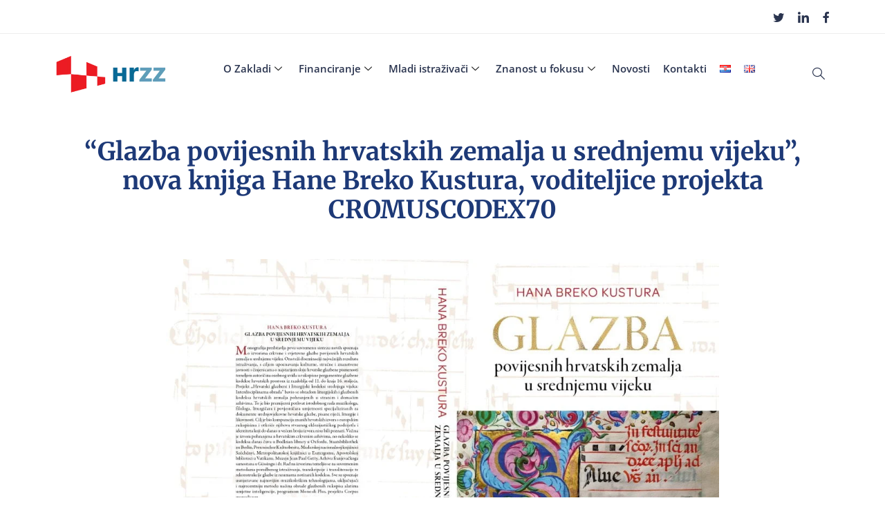

--- FILE ---
content_type: text/html; charset=UTF-8
request_url: https://hrzz.hr/glazba-povijesnih-hrvatskih-zemalja-u-srednjemu-vijeku-nova-knjiga-hane-breko-kustura/
body_size: 40717
content:
<!DOCTYPE html><html lang="hr"><head><script data-no-optimize="1">var litespeed_docref=sessionStorage.getItem("litespeed_docref");litespeed_docref&&(Object.defineProperty(document,"referrer",{get:function(){return litespeed_docref}}),sessionStorage.removeItem("litespeed_docref"));</script> <meta charset="UTF-8"><meta name="viewport" content="width=device-width, initial-scale=1.0, viewport-fit=cover" /><title>Glazba povijesnih hrvatskih zemalja u srednjemu vijeku, nova knjiga Hane Breko Kustura &#8211; HRZZ</title><meta name='robots' content='max-image-preview:large' /><link rel="alternate" type="application/rss+xml" title="HRZZ &raquo; Kanal" href="https://hrzz.hr/feed/" /><link rel="alternate" title="oEmbed (JSON)" type="application/json+oembed" href="https://hrzz.hr/wp-json/oembed/1.0/embed?url=https%3A%2F%2Fhrzz.hr%2Fglazba-povijesnih-hrvatskih-zemalja-u-srednjemu-vijeku-nova-knjiga-hane-breko-kustura%2F&#038;lang=hr" /><link rel="alternate" title="oEmbed (XML)" type="text/xml+oembed" href="https://hrzz.hr/wp-json/oembed/1.0/embed?url=https%3A%2F%2Fhrzz.hr%2Fglazba-povijesnih-hrvatskih-zemalja-u-srednjemu-vijeku-nova-knjiga-hane-breko-kustura%2F&#038;format=xml&#038;lang=hr" /><style id='wp-img-auto-sizes-contain-inline-css' type='text/css'>img:is([sizes=auto i],[sizes^="auto," i]){contain-intrinsic-size:3000px 1500px}
/*# sourceURL=wp-img-auto-sizes-contain-inline-css */</style><style id="litespeed-ccss">:root{--wp--preset--aspect-ratio--square:1;--wp--preset--aspect-ratio--4-3:4/3;--wp--preset--aspect-ratio--3-4:3/4;--wp--preset--aspect-ratio--3-2:3/2;--wp--preset--aspect-ratio--2-3:2/3;--wp--preset--aspect-ratio--16-9:16/9;--wp--preset--aspect-ratio--9-16:9/16;--wp--preset--color--black:#000000;--wp--preset--color--cyan-bluish-gray:#abb8c3;--wp--preset--color--white:#ffffff;--wp--preset--color--pale-pink:#f78da7;--wp--preset--color--vivid-red:#cf2e2e;--wp--preset--color--luminous-vivid-orange:#ff6900;--wp--preset--color--luminous-vivid-amber:#fcb900;--wp--preset--color--light-green-cyan:#7bdcb5;--wp--preset--color--vivid-green-cyan:#00d084;--wp--preset--color--pale-cyan-blue:#8ed1fc;--wp--preset--color--vivid-cyan-blue:#0693e3;--wp--preset--color--vivid-purple:#9b51e0;--wp--preset--gradient--vivid-cyan-blue-to-vivid-purple:linear-gradient(135deg,rgba(6,147,227,1) 0%,rgb(155,81,224) 100%);--wp--preset--gradient--light-green-cyan-to-vivid-green-cyan:linear-gradient(135deg,rgb(122,220,180) 0%,rgb(0,208,130) 100%);--wp--preset--gradient--luminous-vivid-amber-to-luminous-vivid-orange:linear-gradient(135deg,rgba(252,185,0,1) 0%,rgba(255,105,0,1) 100%);--wp--preset--gradient--luminous-vivid-orange-to-vivid-red:linear-gradient(135deg,rgba(255,105,0,1) 0%,rgb(207,46,46) 100%);--wp--preset--gradient--very-light-gray-to-cyan-bluish-gray:linear-gradient(135deg,rgb(238,238,238) 0%,rgb(169,184,195) 100%);--wp--preset--gradient--cool-to-warm-spectrum:linear-gradient(135deg,rgb(74,234,220) 0%,rgb(151,120,209) 20%,rgb(207,42,186) 40%,rgb(238,44,130) 60%,rgb(251,105,98) 80%,rgb(254,248,76) 100%);--wp--preset--gradient--blush-light-purple:linear-gradient(135deg,rgb(255,206,236) 0%,rgb(152,150,240) 100%);--wp--preset--gradient--blush-bordeaux:linear-gradient(135deg,rgb(254,205,165) 0%,rgb(254,45,45) 50%,rgb(107,0,62) 100%);--wp--preset--gradient--luminous-dusk:linear-gradient(135deg,rgb(255,203,112) 0%,rgb(199,81,192) 50%,rgb(65,88,208) 100%);--wp--preset--gradient--pale-ocean:linear-gradient(135deg,rgb(255,245,203) 0%,rgb(182,227,212) 50%,rgb(51,167,181) 100%);--wp--preset--gradient--electric-grass:linear-gradient(135deg,rgb(202,248,128) 0%,rgb(113,206,126) 100%);--wp--preset--gradient--midnight:linear-gradient(135deg,rgb(2,3,129) 0%,rgb(40,116,252) 100%);--wp--preset--font-size--small:13px;--wp--preset--font-size--medium:20px;--wp--preset--font-size--large:36px;--wp--preset--font-size--x-large:42px;--wp--preset--spacing--20:0.44rem;--wp--preset--spacing--30:0.67rem;--wp--preset--spacing--40:1rem;--wp--preset--spacing--50:1.5rem;--wp--preset--spacing--60:2.25rem;--wp--preset--spacing--70:3.38rem;--wp--preset--spacing--80:5.06rem;--wp--preset--shadow--natural:6px 6px 9px rgba(0, 0, 0, 0.2);--wp--preset--shadow--deep:12px 12px 50px rgba(0, 0, 0, 0.4);--wp--preset--shadow--sharp:6px 6px 0px rgba(0, 0, 0, 0.2);--wp--preset--shadow--outlined:6px 6px 0px -3px rgba(255, 255, 255, 1), 6px 6px rgba(0, 0, 0, 1);--wp--preset--shadow--crisp:6px 6px 0px rgba(0, 0, 0, 1)}.fa-fw{text-align:center;width:1.25em}.fa-fw{text-align:center;width:1.25em}:root{--direction-multiplier:1}.elementor-screen-only{height:1px;margin:-1px;overflow:hidden;padding:0;position:absolute;top:-10000em;width:1px;clip:rect(0,0,0,0);border:0}.elementor *,.elementor :after,.elementor :before{box-sizing:border-box}.elementor a{box-shadow:none;text-decoration:none}.elementor img{border:none;border-radius:0;box-shadow:none;height:auto;max-width:100%}@media (max-width:767px){.elementor-widget-wrap .elementor-element.elementor-widget-mobile__width-initial{max-width:100%}}.elementor-element{--flex-direction:initial;--flex-wrap:initial;--justify-content:initial;--align-items:initial;--align-content:initial;--gap:initial;--flex-basis:initial;--flex-grow:initial;--flex-shrink:initial;--order:initial;--align-self:initial;align-self:var(--align-self);flex-basis:var(--flex-basis);flex-grow:var(--flex-grow);flex-shrink:var(--flex-shrink);order:var(--order)}.elementor-element:where(.e-con-full,.elementor-widget){align-content:var(--align-content);align-items:var(--align-items);flex-direction:var(--flex-direction);flex-wrap:var(--flex-wrap);gap:var(--row-gap) var(--column-gap);justify-content:var(--justify-content)}:root{--page-title-display:block}.elementor-section{position:relative}.elementor-section .elementor-container{display:flex;margin-left:auto;margin-right:auto;position:relative}@media (max-width:1024px){.elementor-section .elementor-container{flex-wrap:wrap}}.elementor-section.elementor-section-boxed>.elementor-container{max-width:1140px}.elementor-section.elementor-section-stretched{position:relative;width:100%}.elementor-section.elementor-section-items-middle>.elementor-container{align-items:center}.elementor-widget-wrap{align-content:flex-start;flex-wrap:wrap;position:relative;width:100%}.elementor:not(.elementor-bc-flex-widget) .elementor-widget-wrap{display:flex}.elementor-widget-wrap>.elementor-element{width:100%}.elementor-widget{position:relative}.elementor-widget:not(:last-child){margin-bottom:var(--kit-widget-spacing,20px)}.elementor-column{display:flex;min-height:1px;position:relative}.elementor-column-gap-default>.elementor-column>.elementor-element-populated{padding:10px}@media (min-width:768px){.elementor-column.elementor-col-33{width:33.333%}.elementor-column.elementor-col-50{width:50%}.elementor-column.elementor-col-100{width:100%}}@media (max-width:767px){.elementor-column{width:100%}}@media (prefers-reduced-motion:no-preference){html{scroll-behavior:smooth}}.e-con{--border-radius:0;--border-top-width:0px;--border-right-width:0px;--border-bottom-width:0px;--border-left-width:0px;--border-style:initial;--border-color:initial;--container-widget-width:100%;--container-widget-height:initial;--container-widget-flex-grow:0;--container-widget-align-self:initial;--content-width:min(100%,var(--container-max-width,1140px));--width:100%;--min-height:initial;--height:auto;--text-align:initial;--margin-top:0px;--margin-right:0px;--margin-bottom:0px;--margin-left:0px;--padding-top:var(--container-default-padding-top,10px);--padding-right:var(--container-default-padding-right,10px);--padding-bottom:var(--container-default-padding-bottom,10px);--padding-left:var(--container-default-padding-left,10px);--position:relative;--z-index:revert;--overflow:visible;--gap:var(--widgets-spacing,20px);--row-gap:var(--widgets-spacing-row,20px);--column-gap:var(--widgets-spacing-column,20px);--overlay-mix-blend-mode:initial;--overlay-opacity:1;--e-con-grid-template-columns:repeat(3,1fr);--e-con-grid-template-rows:repeat(2,1fr);border-radius:var(--border-radius);height:var(--height);min-height:var(--min-height);min-width:0;overflow:var(--overflow);position:var(--position);width:var(--width);z-index:var(--z-index);--flex-wrap-mobile:wrap;margin-block-end:var(--margin-block-end);margin-block-start:var(--margin-block-start);margin-inline-end:var(--margin-inline-end);margin-inline-start:var(--margin-inline-start);padding-inline-end:var(--padding-inline-end);padding-inline-start:var(--padding-inline-start)}.e-con{--margin-block-start:var(--margin-top);--margin-block-end:var(--margin-bottom);--margin-inline-start:var(--margin-left);--margin-inline-end:var(--margin-right);--padding-inline-start:var(--padding-left);--padding-inline-end:var(--padding-right);--padding-block-start:var(--padding-top);--padding-block-end:var(--padding-bottom);--border-block-start-width:var(--border-top-width);--border-block-end-width:var(--border-bottom-width);--border-inline-start-width:var(--border-left-width);--border-inline-end-width:var(--border-right-width)}.e-con.e-flex{--flex-direction:column;--flex-basis:auto;--flex-grow:0;--flex-shrink:1;flex:var(--flex-grow) var(--flex-shrink) var(--flex-basis)}.e-con-full,.e-con>.e-con-inner{padding-block-end:var(--padding-block-end);padding-block-start:var(--padding-block-start);text-align:var(--text-align)}.e-con-full.e-flex,.e-con.e-flex>.e-con-inner{flex-direction:var(--flex-direction)}.e-con,.e-con>.e-con-inner{display:var(--display)}.e-con-boxed.e-flex{align-content:normal;align-items:normal;flex-direction:column;flex-wrap:nowrap;justify-content:normal}.e-con-boxed{gap:initial;text-align:initial}.e-con.e-flex>.e-con-inner{align-content:var(--align-content);align-items:var(--align-items);align-self:auto;flex-basis:auto;flex-grow:1;flex-shrink:1;flex-wrap:var(--flex-wrap);justify-content:var(--justify-content)}.e-con>.e-con-inner{gap:var(--row-gap) var(--column-gap);height:100%;margin:0 auto;max-width:var(--content-width);padding-inline-end:0;padding-inline-start:0;width:100%}:is(.elementor-section-wrap,[data-elementor-id])>.e-con{--margin-left:auto;--margin-right:auto;max-width:min(100%,var(--width))}.e-con .elementor-widget.elementor-widget{margin-block-end:0}.e-con:before{border-block-end-width:var(--border-block-end-width);border-block-start-width:var(--border-block-start-width);border-color:var(--border-color);border-inline-end-width:var(--border-inline-end-width);border-inline-start-width:var(--border-inline-start-width);border-radius:var(--border-radius);border-style:var(--border-style);content:var(--background-overlay);display:block;height:max(100% + var(--border-top-width) + var(--border-bottom-width),100%);left:calc(0px - var(--border-left-width));mix-blend-mode:var(--overlay-mix-blend-mode);opacity:var(--overlay-opacity);position:absolute;top:calc(0px - var(--border-top-width));width:max(100% + var(--border-left-width) + var(--border-right-width),100%)}.e-con .elementor-widget{min-width:0}.e-con>.elementor-widget>.elementor-widget-container{height:100%}.elementor.elementor .e-con>.elementor-widget{max-width:100%}@media (max-width:767px){.e-con.e-flex{--width:100%;--flex-wrap:var(--flex-wrap-mobile)}}.elementor-icon{color:#69727d;display:inline-block;font-size:50px;line-height:1;text-align:center}.elementor-icon i{display:block;height:1em;position:relative;width:1em}.elementor-icon i:before{left:50%;position:absolute;transform:translateX(-50%)}@media (max-width:767px){.elementor .elementor-hidden-mobile{display:none}}@media (min-width:768px) and (max-width:1024px){.elementor .elementor-hidden-tablet{display:none}}@media (min-width:1025px) and (max-width:99999px){.elementor .elementor-hidden-desktop{display:none}}:root{--direction-multiplier:1}.elementor-screen-only{height:1px;margin:-1px;overflow:hidden;padding:0;position:absolute;top:-10000em;width:1px;clip:rect(0,0,0,0);border:0}.elementor *,.elementor :after,.elementor :before{box-sizing:border-box}.elementor a{box-shadow:none;text-decoration:none}.elementor img{border:none;border-radius:0;box-shadow:none;height:auto;max-width:100%}@media (max-width:767px){.elementor-widget-wrap .elementor-element.elementor-widget-mobile__width-initial{max-width:100%}}.elementor-element{--flex-direction:initial;--flex-wrap:initial;--justify-content:initial;--align-items:initial;--align-content:initial;--gap:initial;--flex-basis:initial;--flex-grow:initial;--flex-shrink:initial;--order:initial;--align-self:initial;align-self:var(--align-self);flex-basis:var(--flex-basis);flex-grow:var(--flex-grow);flex-shrink:var(--flex-shrink);order:var(--order)}.elementor-element:where(.e-con-full,.elementor-widget){align-content:var(--align-content);align-items:var(--align-items);flex-direction:var(--flex-direction);flex-wrap:var(--flex-wrap);gap:var(--row-gap) var(--column-gap);justify-content:var(--justify-content)}:root{--page-title-display:block}.elementor-section{position:relative}.elementor-section .elementor-container{display:flex;margin-left:auto;margin-right:auto;position:relative}@media (max-width:1024px){.elementor-section .elementor-container{flex-wrap:wrap}}.elementor-section.elementor-section-boxed>.elementor-container{max-width:1140px}.elementor-section.elementor-section-stretched{position:relative;width:100%}.elementor-section.elementor-section-items-middle>.elementor-container{align-items:center}.elementor-widget-wrap{align-content:flex-start;flex-wrap:wrap;position:relative;width:100%}.elementor:not(.elementor-bc-flex-widget) .elementor-widget-wrap{display:flex}.elementor-widget-wrap>.elementor-element{width:100%}.elementor-widget{position:relative}.elementor-widget:not(:last-child){margin-bottom:var(--kit-widget-spacing,20px)}.elementor-column{display:flex;min-height:1px;position:relative}.elementor-column-gap-default>.elementor-column>.elementor-element-populated{padding:10px}@media (min-width:768px){.elementor-column.elementor-col-33{width:33.333%}.elementor-column.elementor-col-50{width:50%}.elementor-column.elementor-col-100{width:100%}}@media (max-width:767px){.elementor-column{width:100%}}@media (prefers-reduced-motion:no-preference){html{scroll-behavior:smooth}}.e-con{--border-radius:0;--border-top-width:0px;--border-right-width:0px;--border-bottom-width:0px;--border-left-width:0px;--border-style:initial;--border-color:initial;--container-widget-width:100%;--container-widget-height:initial;--container-widget-flex-grow:0;--container-widget-align-self:initial;--content-width:min(100%,var(--container-max-width,1140px));--width:100%;--min-height:initial;--height:auto;--text-align:initial;--margin-top:0px;--margin-right:0px;--margin-bottom:0px;--margin-left:0px;--padding-top:var(--container-default-padding-top,10px);--padding-right:var(--container-default-padding-right,10px);--padding-bottom:var(--container-default-padding-bottom,10px);--padding-left:var(--container-default-padding-left,10px);--position:relative;--z-index:revert;--overflow:visible;--gap:var(--widgets-spacing,20px);--row-gap:var(--widgets-spacing-row,20px);--column-gap:var(--widgets-spacing-column,20px);--overlay-mix-blend-mode:initial;--overlay-opacity:1;--e-con-grid-template-columns:repeat(3,1fr);--e-con-grid-template-rows:repeat(2,1fr);border-radius:var(--border-radius);height:var(--height);min-height:var(--min-height);min-width:0;overflow:var(--overflow);position:var(--position);width:var(--width);z-index:var(--z-index);--flex-wrap-mobile:wrap;margin-block-end:var(--margin-block-end);margin-block-start:var(--margin-block-start);margin-inline-end:var(--margin-inline-end);margin-inline-start:var(--margin-inline-start);padding-inline-end:var(--padding-inline-end);padding-inline-start:var(--padding-inline-start)}.e-con{--margin-block-start:var(--margin-top);--margin-block-end:var(--margin-bottom);--margin-inline-start:var(--margin-left);--margin-inline-end:var(--margin-right);--padding-inline-start:var(--padding-left);--padding-inline-end:var(--padding-right);--padding-block-start:var(--padding-top);--padding-block-end:var(--padding-bottom);--border-block-start-width:var(--border-top-width);--border-block-end-width:var(--border-bottom-width);--border-inline-start-width:var(--border-left-width);--border-inline-end-width:var(--border-right-width)}.e-con.e-flex{--flex-direction:column;--flex-basis:auto;--flex-grow:0;--flex-shrink:1;flex:var(--flex-grow) var(--flex-shrink) var(--flex-basis)}.e-con-full,.e-con>.e-con-inner{padding-block-end:var(--padding-block-end);padding-block-start:var(--padding-block-start);text-align:var(--text-align)}.e-con-full.e-flex,.e-con.e-flex>.e-con-inner{flex-direction:var(--flex-direction)}.e-con,.e-con>.e-con-inner{display:var(--display)}.e-con-boxed.e-flex{align-content:normal;align-items:normal;flex-direction:column;flex-wrap:nowrap;justify-content:normal}.e-con-boxed{gap:initial;text-align:initial}.e-con.e-flex>.e-con-inner{align-content:var(--align-content);align-items:var(--align-items);align-self:auto;flex-basis:auto;flex-grow:1;flex-shrink:1;flex-wrap:var(--flex-wrap);justify-content:var(--justify-content)}.e-con>.e-con-inner{gap:var(--row-gap) var(--column-gap);height:100%;margin:0 auto;max-width:var(--content-width);padding-inline-end:0;padding-inline-start:0;width:100%}:is(.elementor-section-wrap,[data-elementor-id])>.e-con{--margin-left:auto;--margin-right:auto;max-width:min(100%,var(--width))}.e-con .elementor-widget.elementor-widget{margin-block-end:0}.e-con:before{border-block-end-width:var(--border-block-end-width);border-block-start-width:var(--border-block-start-width);border-color:var(--border-color);border-inline-end-width:var(--border-inline-end-width);border-inline-start-width:var(--border-inline-start-width);border-radius:var(--border-radius);border-style:var(--border-style);content:var(--background-overlay);display:block;height:max(100% + var(--border-top-width) + var(--border-bottom-width),100%);left:calc(0px - var(--border-left-width));mix-blend-mode:var(--overlay-mix-blend-mode);opacity:var(--overlay-opacity);position:absolute;top:calc(0px - var(--border-top-width));width:max(100% + var(--border-left-width) + var(--border-right-width),100%)}.e-con .elementor-widget{min-width:0}.e-con>.elementor-widget>.elementor-widget-container{height:100%}.elementor.elementor .e-con>.elementor-widget{max-width:100%}@media (max-width:767px){.e-con.e-flex{--width:100%;--flex-wrap:var(--flex-wrap-mobile)}}.elementor-icon{color:#69727d;display:inline-block;font-size:50px;line-height:1;text-align:center}.elementor-icon i{display:block;height:1em;position:relative;width:1em}.elementor-icon i:before{left:50%;position:absolute;transform:translateX(-50%)}@media (max-width:767px){.elementor .elementor-hidden-mobile{display:none}}@media (min-width:768px) and (max-width:1024px){.elementor .elementor-hidden-tablet{display:none}}@media (min-width:1025px) and (max-width:99999px){.elementor .elementor-hidden-desktop{display:none}}.elementor-widget-image{text-align:center}.elementor-widget-image a{display:inline-block}.elementor-widget-image img{display:inline-block;vertical-align:middle}.bdt-search{display:inline-block;position:relative;max-width:100%;margin:0}.bdt-search-input::-webkit-search-cancel-button,.bdt-search-input::-webkit-search-decoration{-webkit-appearance:none}.bdt-search-input::-moz-placeholder{opacity:1}.bdt-search-input{box-sizing:border-box;margin:0;border-radius:0;font:inherit;overflow:visible;-webkit-appearance:none;vertical-align:middle;width:100%;border:none;color:#666}.bdt-search-navbar{width:240px}.bdt-search-navbar .bdt-search-input{height:40px;padding-left:10px;padding-right:10px;background:#fff}.bdt-search-toggle{color:#999}.bdt-drop{display:none;position:absolute;z-index:1020;--bdt-position-offset:20px;--bdt-position-viewport-offset:15px;box-sizing:border-box;width:300px}:root{--bdt-leader-fill-content:.}[class*="bdt-width"]{box-sizing:border-box;width:100%;max-width:100%}.bdt-padding-small{padding:15px}:root{--bdt-position-margin-offset:.0001px}.bdt-position-relative{position:relative!important}*{--bdt-inverse:initial}[class*="bdt-"] *,[class*="bdt-"] *::before,[class*="bdt-"] *::after{box-sizing:border-box}.elementor-widget-bdt-search .bdt-search{display:inline-block}.elementor-widget-bdt-search .bdt-search .bdt-position-relative{overflow:hidden}.elementor-widget-bdt-search .bdt-search .bdt-search-input{border:0 solid #fff0;height:44px;width:100%}.bdt-search-toggle{display:inline-flex}.bdt-search-toggle i{width:1em;height:1em}.elementor-kit-8347{--e-global-color-primary:#2A344F;--e-global-color-secondary:#54595F;--e-global-color-text:#7A7A7A;--e-global-color-accent:#ED1C24;--e-global-color-4620e91c:#6EC1E4;--e-global-color-27c163e4:#61CE70;--e-global-color-5923813d:#4054B2;--e-global-color-6048885e:#23A455;--e-global-color-204eb5a6:#000;--e-global-color-548d6b85:#FFF;--e-global-color-f74f5fc:#D9E8EF;--e-global-color-f5fb061:#086995;--e-global-typography-primary-font-family:"Open Sans";--e-global-typography-primary-font-weight:600;--e-global-typography-secondary-font-family:"Open Sans";--e-global-typography-secondary-font-weight:400;--e-global-typography-text-font-family:"Open Sans";--e-global-typography-text-font-weight:400;--e-global-typography-accent-font-family:"Open Sans";--e-global-typography-accent-font-weight:500}.elementor-section.elementor-section-boxed>.elementor-container{max-width:1140px}.e-con{--container-max-width:1140px}.elementor-widget:not(:last-child){margin-block-end:20px}.elementor-element{--widgets-spacing:20px 20px;--widgets-spacing-row:20px;--widgets-spacing-column:20px}@media (max-width:1024px){.elementor-section.elementor-section-boxed>.elementor-container{max-width:1024px}.e-con{--container-max-width:1024px}}@media (max-width:767px){.elementor-section.elementor-section-boxed>.elementor-container{max-width:767px}.e-con{--container-max-width:767px}}.fa-fw{text-align:center;width:1.25em}.e-con{--container-widget-width:100%}.elementor-6111 .elementor-element.elementor-element-d64c2b1 .elementskit-section-title-wraper .elementskit-section-title{color:#1d3977;margin:20px 0 20px 0;font-family:"Merriweather",Sans-serif;font-size:36px;font-weight:700;line-height:42px}.elementor-6111 .elementor-element.elementor-element-d64c2b1 .elementskit-section-title-wraper .elementskit-section-subtitle{color:#f3525a;font-family:"Rubik",Sans-serif;font-size:20px;font-weight:500;letter-spacing:1px;margin:10px 0 0 0}@media (max-width:767px){.elementor-6111 .elementor-element.elementor-element-d64c2b1 .elementskit-section-title-wraper .elementskit-section-title{font-size:25px;line-height:32px}}.elementor-17929 .elementor-element.elementor-element-2999a3ec:not(.elementor-motion-effects-element-type-background){background-color:#fff}.elementor-17929 .elementor-element.elementor-element-2999a3ec>.elementor-container{min-height:48px}.elementor-17929 .elementor-element.elementor-element-2999a3ec{border-style:solid;border-width:0 0 1px 0;border-color:#ededed;margin-top:0;margin-bottom:0}.elementor-17929 .elementor-element.elementor-element-4426cd99>.elementor-element-populated{margin:0 0 0 0;--e-column-margin-right:0px;--e-column-margin-left:0px;padding:0 0 0 0}.elementor-17929 .elementor-element.elementor-element-23bf4592{margin-top:0;margin-bottom:0;padding:0 0 0 0}.elementor-17929 .elementor-element.elementor-element-1869c627 .elementor-repeater-item-3043732>a{color:#2a344f}.elementor-17929 .elementor-element.elementor-element-1869c627 .elementor-repeater-item-4e68567>a{color:#2a344f}.elementor-17929 .elementor-element.elementor-element-1869c627 .elementor-repeater-item-d2fef39>a{color:#2a344f}.elementor-17929 .elementor-element.elementor-element-1869c627 .ekit_social_media{text-align:right}.elementor-17929 .elementor-element.elementor-element-1869c627 .ekit_social_media>li>a{text-align:right;text-decoration:none;border-radius:0% 0% 0% 0%;padding:0 0 0 0;font-family:"Open Sans",Sans-serif}.elementor-17929 .elementor-element.elementor-element-1869c627 .ekit_social_media>li{display:inline-block;margin:0 0 0 20px}.elementor-17929 .elementor-element.elementor-element-64df3e20>.elementor-container>.elementor-column>.elementor-widget-wrap{align-content:center;align-items:center}.elementor-17929 .elementor-element.elementor-element-658e8e30{text-align:left}.elementor-17929 .elementor-element.elementor-element-3b3d68cd{z-index:9}.elementor-17929 .elementor-element.elementor-element-1c91dd3d .elementskit-navbar-nav .elementskit-submenu-panel>li>a{background-color:#fff;font-family:"Open Sans",Sans-serif;font-size:14px;font-weight:400;text-transform:none;letter-spacing:0;padding:10px 20px 10px 20px;color:#000}.elementor-17929 .elementor-element.elementor-element-1c91dd3d .elementskit-menu-close{background-color:#fff;border-style:solid;border-width:1px 1px 1px 1px;border-color:#ed1c24;color:#ed1c24}.elementor-17929 .elementor-element.elementor-element-1c91dd3d>.elementor-widget-container{margin:0 0 0 0;padding:0 0 0 0;border-radius:0 0 0 0}.elementor-17929 .elementor-element.elementor-element-1c91dd3d{z-index:9999}.elementor-17929 .elementor-element.elementor-element-1c91dd3d .elementskit-menu-container{height:80px;border-radius:0 0 0 0}.elementor-17929 .elementor-element.elementor-element-1c91dd3d .elementskit-navbar-nav>li>a{font-family:"Open Sans",Sans-serif;font-size:15px;font-weight:600;text-transform:none;color:#2a344f;padding:0 10px 0 9px}.elementor-17929 .elementor-element.elementor-element-1c91dd3d .elementskit-navbar-nav>li>a .elementskit-submenu-indicator{color:#101010;fill:#101010}.elementor-17929 .elementor-element.elementor-element-1c91dd3d .elementskit-navbar-nav-default .elementskit-dropdown-has>a .elementskit-submenu-indicator{margin:0 0 0 5px}.elementor-17929 .elementor-element.elementor-element-1c91dd3d .elementskit-submenu-panel{padding:15px 0 15px 0}.elementor-17929 .elementor-element.elementor-element-1c91dd3d .elementskit-navbar-nav .elementskit-submenu-panel{border-style:solid;border-width:0 0 0 0;border-radius:0 0 0 0;min-width:220px}.elementor-17929 .elementor-element.elementor-element-1c91dd3d .elementskit-menu-hamburger{float:right;border-style:solid;border-width:1px 1px 1px 1px;border-color:#2a344f}.elementor-17929 .elementor-element.elementor-element-1c91dd3d .elementskit-menu-hamburger .elementskit-menu-hamburger-icon{background-color:#2a344f}.elementor-widget-icon.elementor-view-default .elementor-icon{color:var(--e-global-color-primary);border-color:var(--e-global-color-primary)}.elementor-17929 .elementor-element.elementor-element-9f35172.elementor-element{--flex-grow:0;--flex-shrink:0}.elementor-17929 .elementor-element.elementor-element-9f35172 .elementor-icon-wrapper{text-align:center}.elementor-17929 .elementor-element.elementor-element-9f35172.elementor-view-default .elementor-icon{color:var(--e-global-color-204eb5a6);border-color:var(--e-global-color-204eb5a6)}.elementor-17929 .elementor-element.elementor-element-3b476957{z-index:9999}.elementor-17929 .elementor-element.elementor-element-3b476957 .bdt-search-toggle{font-size:20px;color:#2A344F}.elementor-17929 .elementor-element.elementor-element-3b476957 .bdt-search-container .bdt-drop{background-color:#142355}.elementor-17929 .elementor-element.elementor-element-3b476957 .bdt-search-container .bdt-drop{box-shadow:0 0 10px 0 rgb(0 0 0/.5)}.elementor-17929 .elementor-element.elementor-element-3b476957 .bdt-search-input{font-size:18px}.elementor-17929 .elementor-element.elementor-element-3b476957 .bdt-search-input{color:#FFF}.elementor-17929 .elementor-element.elementor-element-3b476957 .bdt-search-input{border-color:#FFF;border-width:1px 1px 1px 1px;border-radius:3px}.elementor-17929 .elementor-element.elementor-element-3b476957 .bdt-search .bdt-position-relative{border-radius:3px}.elementor-location-header:before{content:"";display:table;clear:both}@media (min-width:768px){.elementor-17929 .elementor-element.elementor-element-638da3d3{width:16%}.elementor-17929 .elementor-element.elementor-element-3b3d68cd{width:79.965%}.elementor-17929 .elementor-element.elementor-element-5d67f1be{width:4.031%}}@media (max-width:1024px){.elementor-17929 .elementor-element.elementor-element-1869c627 .ekit_social_media{text-align:center}.elementor-17929 .elementor-element.elementor-element-3b3d68cd.elementor-column{order:3}.elementor-17929 .elementor-element.elementor-element-1c91dd3d .elementskit-nav-identity-panel{padding:10px 0 10px 0}.elementor-17929 .elementor-element.elementor-element-1c91dd3d .elementskit-menu-container{max-width:350px;border-radius:0 0 0 0}.elementor-17929 .elementor-element.elementor-element-1c91dd3d .elementskit-navbar-nav>li>a{line-height:.5em;color:#000;padding:15px 15px 15px 15px}.elementor-17929 .elementor-element.elementor-element-1c91dd3d .elementskit-navbar-nav .elementskit-submenu-panel>li>a{padding:0 0 10px 15px}.elementor-17929 .elementor-element.elementor-element-1c91dd3d .elementskit-navbar-nav .elementskit-submenu-panel{border-radius:0 0 0 0}.elementor-17929 .elementor-element.elementor-element-1c91dd3d .elementskit-menu-hamburger{padding:8px 8px 8px 8px;width:45px;border-radius:0}.elementor-17929 .elementor-element.elementor-element-1c91dd3d .elementskit-menu-close{padding:8px 8px 8px 8px;margin:12px 12px 12px 12px;width:45px;border-radius:0}.elementor-17929 .elementor-element.elementor-element-1c91dd3d .elementskit-nav-logo>img{max-width:160px;max-height:60px}.elementor-17929 .elementor-element.elementor-element-1c91dd3d .elementskit-nav-logo{margin:5px 0 5px 0;padding:5px 5px 5px 5px}.elementor-17929 .elementor-element.elementor-element-9f35172 .elementor-icon-wrapper{text-align:right}.elementor-17929 .elementor-element.elementor-element-9f35172 .elementor-icon{font-size:32px}.elementor-17929 .elementor-element.elementor-element-3b476957.elementor-widget-bdt-search{text-align:right}}@media (max-width:767px){.elementor-17929 .elementor-element.elementor-element-64df3e20{padding:0 0 0 0}.elementor-17929 .elementor-element.elementor-element-638da3d3{width:55%}.elementor-17929 .elementor-element.elementor-element-658e8e30>.elementor-widget-container{padding:0 0 0 10px}.elementor-17929 .elementor-element.elementor-element-658e8e30 img{width:120px}.elementor-17929 .elementor-element.elementor-element-3b3d68cd{width:15%}.elementor-17929 .elementor-element.elementor-element-3b3d68cd.elementor-column>.elementor-widget-wrap{justify-content:flex-end}.elementor-17929 .elementor-element.elementor-element-3b3d68cd>.elementor-element-populated{padding:0 15px 0 0}.elementor-17929 .elementor-element.elementor-element-3b3d68cd.elementor-column{order:3}.elementor-17929 .elementor-element.elementor-element-1c91dd3d .elementskit-navbar-nav>li>a{line-height:0em}.elementor-17929 .elementor-element.elementor-element-1c91dd3d .elementskit-navbar-nav-default .elementskit-dropdown-has>a .elementskit-submenu-indicator{margin:0 0 0 0}.elementor-17929 .elementor-element.elementor-element-1c91dd3d .elementskit-navbar-nav .elementskit-submenu-panel>li>a{letter-spacing:0}.elementor-17929 .elementor-element.elementor-element-1c91dd3d .elementskit-nav-logo>img{max-width:120px;max-height:50px}.elementor-17929 .elementor-element.elementor-element-9f35172{width:var(--container-widget-width,31px);max-width:31px;--container-widget-width:31px;--container-widget-flex-grow:0}.elementor-17929 .elementor-element.elementor-element-9f35172>.elementor-widget-container{margin:0 0 0 0;padding:0 0 0 0}.elementor-17929 .elementor-element.elementor-element-9f35172 .elementor-icon-wrapper{text-align:right}.elementor-17929 .elementor-element.elementor-element-9f35172 .elementor-icon{font-size:32px}.elementor-17929 .elementor-element.elementor-element-5d67f1be{width:29%}.elementor-17929 .elementor-element.elementor-element-3b476957>.elementor-widget-container{padding:0 10px 0 0}.elementor-17929 .elementor-element.elementor-element-3b476957.elementor-widget-bdt-search{text-align:right}}@media (max-width:1024px) and (min-width:768px){.elementor-17929 .elementor-element.elementor-element-def5c0e{width:100%}.elementor-17929 .elementor-element.elementor-element-6e6a410e{width:100%}.elementor-17929 .elementor-element.elementor-element-638da3d3{width:20%}.elementor-17929 .elementor-element.elementor-element-3b3d68cd{width:10%}.elementor-17929 .elementor-element.elementor-element-5d67f1be{width:70%}}.elementor-location-header:before{content:"";display:table;clear:both}:root{--blue:#007bff;--indigo:#6610f2;--purple:#6f42c1;--pink:#e83e8c;--red:#dc3545;--orange:#fd7e14;--yellow:#ffc107;--green:#28a745;--teal:#20c997;--cyan:#17a2b8;--white:#fff;--gray:#6c757d;--gray-dark:#343a40;--primary:#007bff;--secondary:#6c757d;--success:#28a745;--info:#17a2b8;--warning:#ffc107;--danger:#dc3545;--light:#f8f9fa;--dark:#343a40;--breakpoint-xs:0;--breakpoint-sm:576px;--breakpoint-md:768px;--breakpoint-lg:992px;--breakpoint-xl:1200px;--font-family-sans-serif:-apple-system,BlinkMacSystemFont,"Segoe UI",Roboto,"Helvetica Neue",Arial,sans-serif,"Apple Color Emoji","Segoe UI Emoji","Segoe UI Symbol";--font-family-monospace:SFMono-Regular,Menlo,Monaco,Consolas,"Liberation Mono","Courier New",monospace}*,::after,::before{box-sizing:border-box}html{font-family:sans-serif;line-height:1.15;-webkit-text-size-adjust:100%;-ms-text-size-adjust:100%;-ms-overflow-style:scrollbar}@-ms-viewport{width:device-width}aside,dialog,header,nav,section{display:block}body{margin:0;font-family:-apple-system,BlinkMacSystemFont,"Segoe UI",Roboto,"Helvetica Neue",Arial,sans-serif,"Apple Color Emoji","Segoe UI Emoji","Segoe UI Symbol";font-size:1rem;font-weight:400;line-height:1.5;color:#212529;text-align:left;background-color:#fff}h2,h3{margin-top:0;margin-bottom:.5rem}p{margin-top:0;margin-bottom:1rem}ul{margin-top:0;margin-bottom:1rem}ul ul{margin-bottom:0}a{color:#007bff;text-decoration:none;background-color:#fff0;-webkit-text-decoration-skip:objects}img{vertical-align:middle;border-style:none}svg:not(:root){overflow:hidden}table{border-collapse:collapse}th{text-align:inherit}label{display:inline-block;margin-bottom:.5rem}button{border-radius:0}button,input{margin:0;font-family:inherit;font-size:inherit;line-height:inherit}button,input{overflow:visible}button{text-transform:none}button,html [type=button]{-webkit-appearance:button}[type=button]::-moz-focus-inner,button::-moz-focus-inner{padding:0;border-style:none}input[type=checkbox]{box-sizing:border-box;padding:0}[type=search]{outline-offset:-2px;-webkit-appearance:none}[type=search]::-webkit-search-cancel-button,[type=search]::-webkit-search-decoration{-webkit-appearance:none}::-webkit-file-upload-button{font:inherit;-webkit-appearance:button}h2,h3{margin-bottom:.5rem;font-family:inherit;font-weight:500;line-height:1.2;color:inherit}h2{font-size:2rem}h3{font-size:1.75rem}.table{width:100%;max-width:100%;margin-bottom:1rem;background-color:#fff0}.table td,.table th{padding:.75rem;vertical-align:top;border-top:1px solid #dee2e6}.table thead th{vertical-align:bottom;border-bottom:2px solid #dee2e6}.dropdown-item{display:block;width:100%;padding:.25rem 1.5rem;clear:both;font-weight:400;color:#212529;text-align:inherit;white-space:nowrap;background-color:#fff0;border:0}:root{--swiper-theme-color:#007aff}:root{--swiper-navigation-size:44px}.xsicon{font-family:"blo-fonts"!important;speak:never;font-style:normal;font-weight:400;font-variant:normal;text-transform:none;line-height:1;-webkit-font-smoothing:antialiased;-moz-osx-font-smoothing:grayscale}.xsicon-facebook-f:before{content:""}img{-ms-interpolation-mode:bicubic;border:0;height:auto;max-width:100%;vertical-align:middle}img[class*=wp-image-]{margin-top:10px;margin-bottom:10px}table{border:1px solid #fbfbfb;border-collapse:separate;border-spacing:0;width:100%}.table>thead>tr>th,.table>tbody>tr>td,table>thead>tr>th,table>tbody>tr>td{border-top:1px solid #e7e7e7}table>thead>tr>th,table>tbody>tr>td{padding:10px 10px;border:1px solid #EDEDED;text-align:center}table>tbody>tr:nth-child(odd){border:1px solid #e7e7e7}p{margin:0 0 25px}h2{font-size:30px;line-height:36px;font-weight:700}h3{font-size:24px;margin-bottom:20px;font-weight:700}body{border:0;margin:0;padding:0}ul{margin:0}a:link,a:visited{text-decoration:none}a{color:#f3525a}body{counter-reset:my-sec-counter}html:not(.is-active-page) section .elementor-widget-container{background-image:unset!important}a{color:#666}h2,h3{color:#172541}body{background-color:#fff}button::-moz-focus-inner{padding:0;border:0}.elementskit-menu-container{z-index:10000}.elementskit-dropdown li{position:relative}.elementskit-navbar-nav-default .elementskit-navbar-nav{padding-left:0;margin-bottom:0;list-style:none;margin-left:0}.elementskit-navbar-nav-default .elementskit-navbar-nav>li{position:relative}.elementskit-navbar-nav-default .elementskit-navbar-nav>li>a{height:100%;display:-webkit-box;display:-ms-flexbox;display:flex;-webkit-box-align:center;-ms-flex-align:center;align-items:center;text-decoration:none}.elementskit-navbar-nav-default .elementskit-navbar-nav>li>a{text-transform:none;font-weight:500;letter-spacing:normal}.elementskit-navbar-nav-default .elementskit-dropdown{border-top:1px solid #dadada;border-left:1px solid #dadada;border-bottom:1px solid #dadada;border-right:1px solid #dadada;background-color:#f4f4f4;border-bottom-right-radius:0;border-bottom-left-radius:0;border-top-right-radius:0;border-top-left-radius:0;padding-left:0;list-style:none;opacity:0;visibility:hidden}.elementskit-navbar-nav-default .elementskit-dropdown>li>.elementskit-dropdown{left:100%;top:0}.elementskit-navbar-nav-default .elementskit-submenu-panel>li>a{display:-webkit-box;display:-ms-flexbox;display:flex;-webkit-box-align:center;-ms-flex-align:center;align-items:center;-webkit-box-pack:justify;-ms-flex-pack:justify;justify-content:space-between;padding-top:15px;padding-left:10px;padding-bottom:15px;padding-right:10px;color:#000;font-weight:400;font-size:14px}.elementskit-navbar-nav-default .elementskit-nav-identity-panel{display:none}.elementskit-navbar-nav-default .elementskit-menu-close{border:1px solid rgb(0 0 0/.5);color:rgb(51 51 51/.5);float:right;margin-top:20px;margin-left:20px;margin-right:20px;margin-bottom:20px}.elementskit-navbar-nav-default .elementskit-dropdown-has>a{position:relative}.elementskit-navbar-nav-default .elementskit-dropdown-has>a .elementskit-submenu-indicator{margin-left:6px;display:block;float:right;position:relative;font-size:11px}@media (max-width:1024px){.elementskit-navbar-nav-default .elementskit-dropdown-has>a .elementskit-submenu-indicator{padding:4px 15px}}.elementskit-navbar-nav-default .elementskit-dropdown-has>a .elementskit-submenu-indicator{font-weight:900;font-style:normal}.elementskit-navbar-nav-default.elementskit-menu-container{background:#fff0;background:-webkit-gradient(linear,left bottom,left top,from(#fff0),to(#fff0));background:linear-gradient(0deg,#fff0 0,#fff0 100%);border-bottom-right-radius:0;border-bottom-left-radius:0;border-top-right-radius:0;border-top-left-radius:0;position:relative;height:100px;z-index:90000}.elementskit-navbar-nav-default .elementskit-dropdown{min-width:250px;margin-left:0}.elementskit-navbar-nav-default .elementskit-navbar-nav{height:100%;display:-webkit-box;display:-ms-flexbox;display:flex;-ms-flex-wrap:wrap;flex-wrap:wrap;-webkit-box-pack:start;-ms-flex-pack:start;justify-content:flex-start}.elementskit-navbar-nav-default .elementskit-navbar-nav>li>a{font-size:15px;color:#000;padding-left:15px;padding-right:15px}.elementskit-navbar-nav-default .elementskit-navbar-nav.elementskit-menu-po-center{-webkit-box-pack:center;-ms-flex-pack:center;justify-content:center}@media (min-width:1025px){.elementskit-navbar-nav-default .elementskit-dropdown{-webkit-box-shadow:0 10px 30px 0 rgb(45 45 45/.2);box-shadow:0 10px 30px 0 rgb(45 45 45/.2);position:absolute;top:100%;left:0;-webkit-transform:translateY(-10px);transform:translateY(-10px);max-height:none;z-index:999}}@media (max-width:1024px){.ekit_menu_responsive_tablet>.elementskit-navbar-nav-default{background-color:#f7f7f7}.elementskit-navbar-nav-default.elementskit-menu-offcanvas-elements{width:100%;position:fixed;top:0;left:-100vw;height:100%;-webkit-box-shadow:0 10px 30px 0#fff0;box-shadow:0 10px 30px 0#fff0;overflow-y:auto;overflow-x:hidden;padding-top:0;padding-left:0;padding-right:0;display:-webkit-box;display:-ms-flexbox;display:flex;-webkit-box-orient:vertical;-webkit-box-direction:reverse;-ms-flex-direction:column-reverse;flex-direction:column-reverse;-webkit-box-pack:end;-ms-flex-pack:end;justify-content:flex-end}.elementskit-navbar-nav-default .elementskit-nav-identity-panel{display:block;position:relative;z-index:5;width:100%}.elementskit-navbar-nav-default .elementskit-nav-identity-panel .elementskit-menu-close{float:right}.elementskit-navbar-nav-default .elementskit-navbar-nav>li>a{color:#000;font-size:12px;padding-top:5px;padding-left:10px;padding-right:5px;padding-bottom:5px}.elementskit-navbar-nav-default .elementskit-submenu-panel>li>a{color:#000;font-size:12px;padding-top:7px;padding-left:7px;padding-right:7px;padding-bottom:7px}.elementskit-navbar-nav-default .elementskit-dropdown{display:block;border:0;margin-left:0}.elementskit-navbar-nav-default .elementskit-navbar-nav>.elementskit-dropdown-has>.elementskit-dropdown li a{padding-left:15px}}@media (min-width:1025px){.ekit-nav-dropdown-hover .elementskit-dropdown-has .elementskit-dropdown{-webkit-box-shadow:0 10px 30px 0 rgb(45 45 45/.2);box-shadow:0 10px 30px 0 rgb(45 45 45/.2);position:absolute;top:100%;left:0;-webkit-transform:translateY(-10px);transform:translateY(-10px);max-height:none;z-index:999}}@media only screen and (max-width:1024px) and (min-width:766px){.ekit_menu_responsive_tablet .elementskit-navbar-nav-default .elementskit-dropdown{display:none}.ekit_menu_responsive_tablet .elementskit-navbar-nav-default .elementskit-navbar-nav{overflow-y:auto}.ekit_menu_responsive_tablet .elementskit-navbar-nav-default .elementskit-dropdown>li>.elementskit-dropdown{left:0}}.elementskit-menu-close,.elementskit-menu-hamburger{display:none}.elementskit-menu-hamburger{color:#000}@media (max-width:1024px){.elementskit-menu-overlay{display:block;position:fixed;z-index:14;top:0;left:-100%;height:100%;width:100%;background-color:rgb(51 51 51/.5);opacity:1;visibility:visible}.elementskit-menu-hamburger{border:1px solid rgb(0 0 0/.2);float:right}.elementskit-menu-hamburger .elementskit-menu-hamburger-icon{background-color:rgb(0 0 0/.5)}.elementskit-menu-close,.elementskit-menu-hamburger{padding:8px;background-color:#fff0;border-radius:.25rem;position:relative;z-index:10;width:45px}.elementskit-menu-hamburger .elementskit-menu-hamburger-icon{height:1px;width:100%;display:block;margin-bottom:4px}.elementskit-menu-hamburger .elementskit-menu-hamburger-icon:last-child{margin-bottom:0}}.dropdown-item,.ekit-menu-nav-link{position:relative}.dropdown-item>i,.ekit-menu-nav-link>i{padding-right:5px}.elementskit-nav-logo{display:inline-block}@media (max-width:1024px){.elementor-widget-ekit-nav-menu{-webkit-animation:none!important;animation:none!important}.ekit-wid-con:not(.ekit_menu_responsive_mobile) .elementskit-navbar-nav{display:block}}@media (max-width:1024px){.elementskit-menu-close,.elementskit-menu-hamburger{display:block}.elementskit-menu-container{max-width:350px}.elementskit-menu-offcanvas-elements{height:100%!important;padding-bottom:10px}.elementskit-dropdown{position:relative;max-height:0;-webkit-box-shadow:none;box-shadow:none}.ekit_menu_responsive_tablet .elementskit-navbar-nav-default .elementskit-dropdown-has>a .elementskit-submenu-indicator{margin-left:auto}.ekit_menu_responsive_tablet .elementskit-submenu-indicator{-webkit-box-ordinal-group:3;-ms-flex-order:2;order:2;border:1px solid;border-radius:30px}}@media (max-width:767px){.ekit_menu_responsive_tablet .elementskit-navbar-nav-default .elementskit-dropdown{display:none}.ekit_menu_responsive_tablet .elementskit-navbar-nav-default .elementskit-navbar-nav{overflow-y:auto}.ekit_menu_responsive_tablet .elementskit-navbar-nav-default .elementskit-dropdown>li>.elementskit-dropdown{left:0}}@media (min-width:1025px){.ekit_menu_responsive_tablet .ekit-nav-menu--overlay{display:none}}.ekit-wid-con .ekit_social_media{margin-left:0;padding-left:0;list-style:none}.ekit-wid-con .ekit_social_media>li>a{display:block}.ekit-wid-con .ekit_social_media>li>a i{vertical-align:middle;display:inline-block}@media (max-width:1024px){.ekit-wid-con .ekit_social_media>li{margin-bottom:20px}}.ekit-wid-con .ekit-review-card--date,.ekit-wid-con .ekit-review-card--desc{grid-area:date}.ekit-wid-con .ekit-review-card--image{width:60px;height:60px;grid-area:thumbnail;min-width:60px;border-radius:50%;background-color:#eae9f7;display:-webkit-box;display:-ms-flexbox;display:flex;-webkit-box-pack:center;-ms-flex-pack:center;justify-content:center;-webkit-box-align:center;-ms-flex-align:center;align-items:center;padding:1rem;position:relative}.ekit-wid-con .ekit-review-card--thumbnail{grid-area:thumbnail;padding-right:1rem}.ekit-wid-con .ekit-review-card--name{grid-area:name;font-size:14px;font-weight:700;margin:0 0 .25rem 0}.ekit-wid-con .ekit-review-card--stars{grid-area:stars;color:#f4be28;font-size:13px;line-height:20px}.ekit-wid-con .ekit-review-card--comment{grid-area:comment;font-size:16px;line-height:22px;font-weight:400;color:#32323d}.ekit-wid-con .ekit-review-card--actions{grid-area:actions}.ekit-wid-con .ekit-review-card--posted-on{display:-webkit-box;display:-ms-flexbox;display:flex;grid-area:posted-on}.ekit-wid-con a{text-decoration:none}.ekit-wid-con a,.ekit-wid-con div,.ekit-wid-con li,.ekit-wid-con ul{outline:0}.ekit-wid-con a:visited{outline:0;text-decoration:none}.ekit-wid-con img:not([draggable]){max-width:100%;height:auto}.ekit-wid-con img{border:none;max-width:100%}.ekit-wid-con li,.ekit-wid-con ul{margin:0;padding:0}.ekit-wid-con .elementskit-navbar-nav-default.elementskit-menu-container{z-index:1000}.ekit-wid-con .ekit-heading{position:relative}.ekit-wid-con .elementskit-section-title{margin:0;margin-bottom:20px}.ekit-wid-con .elementskit-section-subtitle{font-weight:700;color:rgb(0 0 0/.5)}.ekit-wid-con .elementskit-section-title{font-weight:500}.ekit-wid-con .elementskit-section-title-wraper.text_center{text-align:center}.gdpr_lightbox-hide{display:none}#moove_gdpr_cookie_info_bar .moove-gdpr-cookie-notice button.change-settings-button{padding:0;display:inline-block;border:none;box-shadow:none;background-color:#fff0;color:inherit;text-decoration:underline;font-size:inherit;text-transform:inherit;font-weight:inherit;letter-spacing:inherit;line-height:inherit}#moove_gdpr_cookie_info_bar .gdpr-fbo-0{-ms-flex-order:1;order:1}.gdpr-sr-only{position:absolute;width:1px;height:1px;padding:0;margin:-1px;overflow:hidden;clip:rect(0,0,0,0);white-space:nowrap;border:0}#moove_gdpr_cookie_info_bar{content-visibility:auto}#moove_gdpr_cookie_info_bar .moove-gdpr-button-holder{display:-ms-flexbox;display:flex;-ms-flex-align:center;align-items:center}#moove_gdpr_cookie_modal .cookie-switch .cookie-slider{overflow:visible;box-shadow:1px 1px #fff0}#moove_gdpr_cookie_modal{margin:0 auto;margin-top:0;min-height:60vh;font-family:Nunito,sans-serif;content-visibility:hidden}#moove_gdpr_cookie_modal span.tab-title{display:block}#moove_gdpr_cookie_modal button{letter-spacing:0;outline:none}#moove_gdpr_cookie_modal *{-webkit-font-smoothing:antialiased;-moz-osx-font-smoothing:grayscale;font-family:inherit}#moove_gdpr_cookie_modal .cookie-switch{position:relative;display:inline-block;width:50px;height:30px;padding:0}#moove_gdpr_cookie_modal .cookie-switch input{display:none}#moove_gdpr_cookie_modal .cookie-switch .cookie-slider{position:absolute;top:0;left:0;right:0;bottom:0;background-color:red;margin:0;padding:0}#moove_gdpr_cookie_modal .cookie-switch .cookie-slider:before{position:absolute;content:"";height:26px;width:26px;left:1px;bottom:1px;border:1px solid #f2f2f2;border-radius:50%;background-color:#fff;box-shadow:0 5px 15px 0 rgb(0 0 0/.25);display:block;box-sizing:content-box}#moove_gdpr_cookie_modal .cookie-switch .cookie-slider:after{content:attr(data-text-disabled);position:absolute;top:0;left:60px;font-weight:700;font-size:16px;line-height:30px;color:red;display:block;white-space:nowrap}#moove_gdpr_cookie_modal .cookie-switch .cookie-slider.cookie-round{border-radius:34px}#moove_gdpr_cookie_modal .cookie-switch .cookie-slider.cookie-round:before{border-radius:50%}#moove_gdpr_cookie_modal .cookie-switch .cookie-slider.gdpr-sr:after{display:none}#moove_gdpr_cookie_modal .cookie-switch .gdpr-sr-enable{display:none;color:#2e9935}#moove_gdpr_cookie_modal .cookie-switch .gdpr-sr-disable{display:block;color:red}#moove_gdpr_cookie_modal .cookie-switch .gdpr-sr-label{position:absolute;top:0;left:60px;font-weight:700;font-size:16px;line-height:30px;color:red;display:block;white-space:nowrap}#moove_gdpr_cookie_modal .cookie-switch input:checked+.cookie-slider{background-color:#2e9935}#moove_gdpr_cookie_modal .cookie-switch input:checked+.cookie-slider:after{content:attr(data-text-enable);color:#2e9935;white-space:nowrap}#moove_gdpr_cookie_modal .cookie-switch input:checked+.cookie-slider .gdpr-sr-enable{display:block}#moove_gdpr_cookie_modal .cookie-switch input:checked+.cookie-slider .gdpr-sr-disable{display:none}#moove_gdpr_cookie_modal .cookie-switch input:checked+.cookie-slider:before{transform:translateX(20px)}#moove_gdpr_cookie_modal a,#moove_gdpr_cookie_modal button{outline:none;box-shadow:none;text-shadow:none}#moove_gdpr_cookie_modal .moove-gdpr-modal-content{color:#000;background-color:#fff;width:900px;width:80vw;max-width:1170px;min-height:600px;border-radius:10px;position:relative;margin:0 auto}#moove_gdpr_cookie_modal .moove-gdpr-modal-content .gdpr-cc-form-fieldset{background-color:#fff0}#moove_gdpr_cookie_modal .moove-gdpr-modal-content.logo-position-left .moove-gdpr-company-logo-holder{text-align:left}#moove_gdpr_cookie_modal .moove-gdpr-modal-content.moove_gdpr_modal_theme_v1 .main-modal-content{display:-ms-flexbox;display:flex;-ms-flex-flow:column;flex-flow:column;height:100%}#moove_gdpr_cookie_modal .moove-gdpr-modal-content.moove_gdpr_modal_theme_v1 .moove-gdpr-modal-footer-content .moove-gdpr-button-holder button.mgbutton{margin:2px}#moove_gdpr_cookie_modal .moove-gdpr-modal-content .moove-gdpr-modal-close{position:absolute;text-decoration:none;top:-30px;right:-30px;display:block;width:60px;height:60px;line-height:60px;text-align:center;border-radius:50%;background:#fff0;padding:0;z-index:99;margin:0;outline:none;box-shadow:none;border:none}#moove_gdpr_cookie_modal .moove-gdpr-modal-content .moove-gdpr-modal-close span.gdpr-icon{display:block;width:60px;height:60px;line-height:60px;font-size:48px;background-color:#0c4da2;border:1px solid #0c4da2;color:#fff;border-radius:50%}#moove_gdpr_cookie_modal .moove-gdpr-modal-content .moove-gdpr-company-logo-holder{padding:0;margin-bottom:25px}#moove_gdpr_cookie_modal .moove-gdpr-modal-content .moove-gdpr-company-logo-holder img{max-height:75px;max-width:70%;width:auto;display:inline-block}#moove_gdpr_cookie_modal .moove-gdpr-modal-content .moove-gdpr-tab-main span.tab-title{font-weight:700;font-size:28px;line-height:1.2;margin:0;padding:0;color:#000;margin-bottom:25px}#moove_gdpr_cookie_modal .moove-gdpr-modal-content .moove-gdpr-tab-main .moove-gdpr-tab-main-content{display:-ms-flexbox;display:flex;-ms-flex-flow:column;flex-flow:column;max-height:calc(100% - 155px);overflow-y:auto;padding-right:20px;padding-bottom:15px}#moove_gdpr_cookie_modal .moove-gdpr-modal-content .moove-gdpr-tab-main .moove-gdpr-tab-main-content a,#moove_gdpr_cookie_modal .moove-gdpr-modal-content .moove-gdpr-tab-main .moove-gdpr-tab-main-content p{font-weight:400;font-size:16px;line-height:1.4;margin-bottom:18px;margin-top:0;padding:0;color:#000}#moove_gdpr_cookie_modal .moove-gdpr-modal-content .moove-gdpr-tab-main .moove-gdpr-tab-main-content h2{font-size:18px;line-height:1.4;margin-bottom:20px;margin-top:0;font-weight:700;text-transform:none;color:#000}#moove_gdpr_cookie_modal .moove-gdpr-modal-content .moove-gdpr-tab-main .moove-gdpr-tab-main-content a{color:#000;text-decoration:underline}#moove_gdpr_cookie_modal .moove-gdpr-modal-content .moove-gdpr-tab-main .moove-gdpr-status-bar{padding:5px;margin-right:10px;margin-bottom:15px}#moove_gdpr_cookie_modal .moove-gdpr-modal-content .moove-gdpr-tab-main .moove-gdpr-status-bar.gdpr-checkbox-disabled{opacity:.6}#moove_gdpr_cookie_modal .moove-gdpr-modal-content .moove-gdpr-tab-main .moove-gdpr-status-bar.gdpr-checkbox-disabled .cookie-switch input:checked+.cookie-slider{background-color:#474747}#moove_gdpr_cookie_modal .moove-gdpr-modal-content .moove-gdpr-tab-main .moove-gdpr-status-bar.gdpr-checkbox-disabled .cookie-switch input:checked+.cookie-slider:after{color:#474747}#moove_gdpr_cookie_modal .moove-gdpr-modal-content .moove-gdpr-tab-main .moove-gdpr-status-bar .gdpr-cc-form-wrap,#moove_gdpr_cookie_modal .moove-gdpr-modal-content .moove-gdpr-tab-main .moove-gdpr-status-bar .gdpr-cc-form-wrap .gdpr-cc-form-fieldset{border:none;padding:0;margin:0;box-shadow:none}#moove_gdpr_cookie_modal .moove-gdpr-modal-content .moove-gdpr-modal-footer-content{display:-ms-flexbox;display:flex;-ms-flex-align:center;align-items:center;height:130px;position:absolute;left:0;bottom:0;width:100%;background-color:#f1f1f1;z-index:15;border-radius:5px}#moove_gdpr_cookie_modal .moove-gdpr-modal-content .moove-gdpr-modal-footer-content:before{content:"";position:absolute;bottom:130px;left:60px;right:60px;height:1px;display:block;background-color:#c9c8c8}#moove_gdpr_cookie_modal .moove-gdpr-modal-content .moove-gdpr-modal-footer-content .moove-gdpr-button-holder{width:calc(100% + 16px);display:-ms-flexbox;display:flex;padding:0 60px;-ms-flex-pack:justify;justify-content:space-between;margin:0-2px;-ms-flex-wrap:wrap;flex-wrap:wrap}#moove_gdpr_cookie_modal .moove-gdpr-modal-content .moove-gdpr-modal-footer-content .moove-gdpr-button-holder button.mgbutton{margin:8px;text-decoration:none;border-radius:150px;color:#fff;padding:15px 10px;border:1px solid #fff0;min-width:160px;text-align:center;text-transform:none;letter-spacing:0;font-weight:700;font-size:14px;line-height:20px}#moove_gdpr_cookie_modal .moove-gdpr-modal-content .moove-gdpr-modal-footer-content .moove-gdpr-button-holder button.mgbutton.moove-gdpr-modal-save-settings{color:#fff;display:none}#moove_gdpr_cookie_modal .moove-gdpr-modal-content .moove-gdpr-modal-left-content{width:40%;display:inline-block;float:left;padding:40px 60px;position:absolute;height:100%;top:0;box-shadow:0 0 30px 0 rgb(35 35 35/.1);background:#fff;z-index:10;left:0;border-top-left-radius:5px;border-bottom-left-radius:5px}#moove_gdpr_cookie_modal .moove-gdpr-modal-content .moove-gdpr-modal-left-content .moove-gdpr-branding-cnt{position:absolute;bottom:0;padding-bottom:30px;left:60px;right:60px}#moove_gdpr_cookie_modal .moove-gdpr-modal-content .moove-gdpr-modal-left-content #moove-gdpr-menu{padding:0;list-style:none;margin:0;z-index:12}#moove_gdpr_cookie_modal .moove-gdpr-modal-content .moove-gdpr-modal-left-content #moove-gdpr-menu li{margin:0;padding:0;list-style:none;margin-bottom:7px}#moove_gdpr_cookie_modal .moove-gdpr-modal-content .moove-gdpr-modal-left-content #moove-gdpr-menu li.menu-item-selected button{background-color:#fff;border-color:#f1f1f1;color:#000}#moove_gdpr_cookie_modal .moove-gdpr-modal-content .moove-gdpr-modal-left-content #moove-gdpr-menu li button{display:-ms-flexbox;display:flex;-ms-flex-align:center;align-items:center;font-weight:800;font-size:14px;text-decoration:none;text-transform:uppercase;background-color:#f1f1f1;border:1px solid #f1f1f1;line-height:1.1;padding:13px 20px;color:#0c4da2;width:100%;border-radius:5px;text-align:left;white-space:normal}#moove_gdpr_cookie_modal .moove-gdpr-modal-content .moove-gdpr-modal-left-content #moove-gdpr-menu li button span.gdpr-nav-tab-title{display:-ms-inline-flexbox;display:inline-flex;-ms-flex-align:center;align-items:center;width:calc(100% - 40px)}#moove_gdpr_cookie_modal .moove-gdpr-modal-content .moove-gdpr-modal-right-content{width:60%;display:inline-block;float:right;padding:40px 60px;position:absolute;top:0;height:auto;right:0;background-color:#f1f1f1;border-top-right-radius:5px;border-bottom-right-radius:5px}#moove_gdpr_cookie_modal .moove-gdpr-modal-content .moove-gdpr-tab-main .moove-gdpr-status-bar:after,.moove-clearfix:after{content:"";display:table;clear:both}#moove_gdpr_cookie_info_bar{position:fixed;bottom:0;left:0;width:100%;min-height:60px;max-height:400px;color:#fff;z-index:9900;background-color:#202020;border-top:1px solid #fff;font-family:Nunito,sans-serif}#moove_gdpr_cookie_info_bar *{font-family:inherit;-webkit-font-smoothing:antialiased;-moz-osx-font-smoothing:grayscale}#moove_gdpr_cookie_info_bar.moove-gdpr-info-bar-hidden{bottom:-400px}#moove_gdpr_cookie_info_bar.moove-gdpr-align-center{text-align:center}#moove_gdpr_cookie_info_bar.moove-gdpr-dark-scheme{background-color:#202020;border-top:1px solid #fff}#moove_gdpr_cookie_info_bar.moove-gdpr-dark-scheme .moove-gdpr-info-bar-container .moove-gdpr-info-bar-content p,#moove_gdpr_cookie_info_bar.moove-gdpr-dark-scheme p{color:#fff}#moove_gdpr_cookie_info_bar.moove-gdpr-dark-scheme .moove-gdpr-info-bar-container .moove-gdpr-info-bar-content button{text-decoration:underline;outline:none}#moove_gdpr_cookie_info_bar .moove-gdpr-info-bar-container{padding:10px 40px;position:static;display:inline-block}#moove_gdpr_cookie_info_bar .moove-gdpr-info-bar-container .moove-gdpr-info-bar-content{padding-left:30px;padding-right:30px;text-align:left;display:-ms-flexbox;display:flex;-ms-flex-align:center;align-items:center;width:100%}#moove_gdpr_cookie_info_bar .moove-gdpr-info-bar-container .moove-gdpr-info-bar-content p{margin:0;font-size:14px;line-height:18px;font-weight:700;padding-bottom:0;color:#fff}#moove_gdpr_cookie_info_bar .moove-gdpr-info-bar-container .moove-gdpr-info-bar-content button.mgbutton{font-size:14px;line-height:20px;color:#fff;font-weight:700;text-decoration:none;border-radius:150px;padding:8px 30px;border:none;display:inline-block;margin:3px 4px;white-space:nowrap;text-transform:none;letter-spacing:0}#moove_gdpr_cookie_info_bar .moove-gdpr-info-bar-container .moove-gdpr-info-bar-content .moove-gdpr-button-holder{padding-left:15px;padding-left:3vw}#moove_gdpr_save_popup_settings_button{display:block;z-index:1001;position:fixed;background-color:rgb(0 0 0/.8);color:#fff;padding:0;text-align:center;height:40px;outline:none;font-weight:400;font-size:14px;line-height:20px;border-radius:0;border:none;text-decoration:none;border-radius:50px}#moove_gdpr_save_popup_settings_button:not(.gdpr-floating-button-custom-position){bottom:20px;left:20px}#moove_gdpr_save_popup_settings_button span{background-color:inherit}#moove_gdpr_save_popup_settings_button span.moove_gdpr_icon{display:-ms-inline-flexbox;display:inline-flex;line-height:40px;float:left;font-size:30px;min-width:40px;height:40px;-ms-flex-align:center;align-items:center;-ms-flex-pack:center;justify-content:center;text-align:center;z-index:15;position:relative;background-color:inherit;border-radius:inherit}#moove_gdpr_save_popup_settings_button span.moove_gdpr_text{font:normal 12px Arial,sans-serif;text-transform:uppercase;white-space:nowrap;padding:0 15px 0 5px;top:0;left:0;position:relative;line-height:40px;display:none;overflow:hidden;z-index:5;background-color:#fff0;text-decoration:none}#moove_gdpr_cookie_info_bar *{box-sizing:border-box}@media (max-width:767px){.gdpr-icon.moovegdpr-arrow-close:after,.gdpr-icon.moovegdpr-arrow-close:before{height:14px;top:calc(50% - 7px)}#moove_gdpr_cookie_info_bar .moove-gdpr-button-holder{-ms-flex-wrap:wrap;flex-wrap:wrap}#moove_gdpr_cookie_modal .moove-gdpr-modal-content{width:calc(100vw - 50px)}#moove_gdpr_cookie_modal .cookie-switch{width:40px;height:24px}#moove_gdpr_cookie_modal .cookie-switch .cookie-slider:before{height:20px;width:20px}#moove_gdpr_cookie_modal .cookie-switch input:checked+.cookie-slider:before{transform:translateX(16px)}#moove_gdpr_cookie_modal .moove-gdpr-modal-content.moove_gdpr_modal_theme_v1 .moove-gdpr-tab-main .moove-gdpr-tab-main-content{max-height:auto}#moove_gdpr_cookie_modal .moove-gdpr-modal-content{max-height:500px;max-height:90vh;min-height:auto}#moove_gdpr_cookie_modal .moove-gdpr-modal-content .cookie-switch .cookie-slider:after,#moove_gdpr_cookie_modal .moove-gdpr-modal-content .cookie-switch .gdpr-sr-label{font-weight:800;font-size:12px;line-height:30px;min-width:130px}#moove_gdpr_cookie_modal .moove-gdpr-modal-content .cookie-switch .gdpr-sr-label{line-height:1.8}#moove_gdpr_cookie_modal .moove-gdpr-modal-content .moove-gdpr-modal-close{position:absolute;top:-15px;right:-15px;display:block;width:30px;height:30px;line-height:30px;text-decoration:none}#moove_gdpr_cookie_modal .moove-gdpr-modal-content .moove-gdpr-modal-close span.gdpr-icon{width:30px;height:30px;line-height:30px;font-size:30px}#moove_gdpr_cookie_modal .moove-gdpr-modal-content .moove-gdpr-company-logo-holder{margin-bottom:15px}#moove_gdpr_cookie_modal .moove-gdpr-modal-content .moove-gdpr-modal-left-content{padding:10px;padding-top:30px;position:relative;top:0;left:0;text-align:center;min-height:140px;border-radius:0;border-top-left-radius:5px;border-top-right-radius:5px}#moove_gdpr_cookie_modal .moove-gdpr-modal-content .moove-gdpr-modal-left-content #moove-gdpr-menu{display:-ms-flexbox;display:flex;margin:0-3px;-ms-flex-wrap:wrap;flex-wrap:wrap}#moove_gdpr_cookie_modal .moove-gdpr-modal-content .moove-gdpr-modal-left-content #moove-gdpr-menu li{list-style:none;margin-bottom:20px;display:-ms-inline-flexbox;display:inline-flex;margin:3px;-ms-flex:1;flex:1}#moove_gdpr_cookie_modal .moove-gdpr-modal-content .moove-gdpr-modal-left-content #moove-gdpr-menu li button{padding:5px}#moove_gdpr_cookie_modal .moove-gdpr-modal-content .moove-gdpr-modal-left-content #moove-gdpr-menu li button span.gdpr-nav-tab-title{font-size:8px;line-height:1.2}#moove_gdpr_cookie_modal .moove-gdpr-modal-content .moove-gdpr-modal-left-content .moove-gdpr-branding-cnt{top:3px;right:3px;left:auto;padding:0;bottom:auto;transform:scale(.8)}#moove_gdpr_cookie_modal .moove-gdpr-modal-content .moove-gdpr-modal-right-content{width:100%;position:relative;padding:15px 10px;border-radius:0;border-bottom-left-radius:5px;border-bottom-right-radius:5px}#moove_gdpr_cookie_modal .moove-gdpr-modal-content .moove-gdpr-tab-main span.tab-title{font-weight:700;font-size:16px}#moove_gdpr_cookie_modal .moove-gdpr-modal-content .moove-gdpr-tab-main .moove-gdpr-status-bar{padding:0}#moove_gdpr_cookie_modal .moove-gdpr-modal-content .moove-gdpr-tab-main .moove-gdpr-tab-main-content{padding:0;position:relative;overflow:auto;max-height:calc(100% - 110px)}#moove_gdpr_cookie_modal .moove-gdpr-modal-content .moove-gdpr-tab-main .moove-gdpr-tab-main-content a,#moove_gdpr_cookie_modal .moove-gdpr-modal-content .moove-gdpr-tab-main .moove-gdpr-tab-main-content p{font-weight:400;font-size:14px;line-height:1.3}#moove_gdpr_cookie_modal .moove-gdpr-modal-content .moove-gdpr-tab-main .moove-gdpr-tab-main-content h2{font-weight:700;font-size:14px}#moove_gdpr_cookie_modal .moove-gdpr-modal-content.moove_gdpr_modal_theme_v1 .moove-gdpr-tab-main{margin-bottom:55px}#moove_gdpr_cookie_modal .moove-gdpr-modal-content.moove_gdpr_modal_theme_v1 .moove-gdpr-tab-main .moove-gdpr-tab-main-content{height:100%;max-height:calc(90vh - 320px)}#moove_gdpr_cookie_modal .moove-gdpr-modal-content .moove-gdpr-modal-footer-content{height:70px}#moove_gdpr_cookie_modal .moove-gdpr-modal-content .moove-gdpr-modal-footer-content:before{left:10px;right:10px;bottom:70px}#moove_gdpr_cookie_modal .moove-gdpr-modal-content .moove-gdpr-modal-footer-content .moove-gdpr-button-holder{padding:0 10px}#moove_gdpr_cookie_modal .moove-gdpr-modal-content .moove-gdpr-modal-footer-content .moove-gdpr-button-holder button.mgbutton{margin:0;background-color:#fff;text-decoration:none;border-radius:150px;font-weight:700;font-size:12px;line-height:18px;padding:5px;border:1px solid #fff;color:#fff;min-width:110px;text-align:center;text-transform:none}#moove_gdpr_cookie_modal .moove-gdpr-modal-content .moove-gdpr-modal-left-content{width:100%}#moove_gdpr_cookie_modal .moove-gdpr-modal-content .moove-gdpr-company-logo-holder img{max-height:40px}#moove_gdpr_cookie_modal .moove-gdpr-modal-content .moove-gdpr-company-logo-holder{text-align:center}#moove_gdpr_cookie_info_bar .moove-gdpr-info-bar-container{padding:15px}#moove_gdpr_cookie_info_bar .moove-gdpr-info-bar-container .moove-gdpr-info-bar-content{padding-left:0;padding-right:0;display:block;min-height:auto}#moove_gdpr_cookie_info_bar .moove-gdpr-info-bar-container .moove-gdpr-info-bar-content .moove-gdpr-cookie-notice{padding-left:4px;margin-bottom:10px}#moove_gdpr_cookie_info_bar .moove-gdpr-info-bar-container .moove-gdpr-info-bar-content .moove-gdpr-button-holder{padding-left:0}#moove_gdpr_cookie_info_bar .moove-gdpr-info-bar-container .moove-gdpr-info-bar-content button.mgbutton{font-size:12px;font-weight:700;padding:5px 20px}}@media (min-width:768px){#moove_gdpr_cookie_modal .moove-gdpr-modal-content.moove_gdpr_modal_theme_v1 .moove-gdpr-modal-right-content,#moove_gdpr_cookie_modal .moove-gdpr-modal-content.moove_gdpr_modal_theme_v1 .moove-gdpr-tab-content,#moove_gdpr_cookie_modal .moove-gdpr-modal-content.moove_gdpr_modal_theme_v1 .moove-gdpr-tab-main{height:100%}}@media (min-width:768px) and (max-width:999px){#moove_gdpr_cookie_modal .moove-gdpr-modal-content .moove-gdpr-modal-right-content{padding:30px 20px}#moove_gdpr_cookie_modal .moove-gdpr-modal-content .moove-gdpr-modal-footer-content{height:120px}#moove_gdpr_cookie_modal .moove-gdpr-modal-content .moove-gdpr-modal-footer-content .moove-gdpr-button-holder{padding:0 20px}#moove_gdpr_cookie_modal .moove-gdpr-modal-content .moove-gdpr-modal-footer-content:before{bottom:120px;left:20px;right:20px}#moove_gdpr_cookie_modal .moove-gdpr-modal-content .moove-gdpr-modal-left-content{padding:30px 20px}#moove_gdpr_cookie_modal .moove-gdpr-modal-content{min-height:620px;transform:scale(.75)}#moove_gdpr_cookie_modal .moove-gdpr-modal-content .moove-gdpr-modal-left-content .moove-gdpr-branding-cnt{left:20px;right:20px}#moove_gdpr_cookie_info_bar .moove-gdpr-info-bar-container .moove-gdpr-info-bar-content p{font-size:13px}#moove_gdpr_cookie_modal .moove-gdpr-modal-content .moove-gdpr-modal-left-content #moove-gdpr-menu li button{padding:10px 15px;font-weight:700;font-size:12px}#moove_gdpr_cookie_info_bar .moove-gdpr-info-bar-container .moove-gdpr-info-bar-content{padding-left:20px;padding-right:20px}#moove_gdpr_cookie_modal .moove-gdpr-modal-content .moove-gdpr-tab-main span.tab-title{font-weight:700;font-size:24px}#moove_gdpr_cookie_info_bar .moove-gdpr-info-bar-container{padding:10px 20px}#moove_gdpr_cookie_modal .moove-gdpr-modal-content .moove-gdpr-modal-footer-content .moove-gdpr-button-holder button.mgbutton{min-width:auto;padding:7px 15px;font-size:13px;margin:4px 8px}}@media (min-width:1000px) and (max-width:1300px){#moove_gdpr_cookie_modal .moove-gdpr-modal-content .moove-gdpr-modal-right-content{padding:40px 30px}#moove_gdpr_cookie_modal .moove-gdpr-modal-content .moove-gdpr-modal-footer-content{height:120px}#moove_gdpr_cookie_modal .moove-gdpr-modal-content .moove-gdpr-modal-footer-content .moove-gdpr-button-holder{padding:0 30px}#moove_gdpr_cookie_modal .moove-gdpr-modal-content .moove-gdpr-modal-footer-content:before{bottom:120px;left:30px;right:30px}#moove_gdpr_cookie_modal .moove-gdpr-modal-content .moove-gdpr-modal-left-content .moove-gdpr-branding-cnt{left:30px;right:30px}#moove_gdpr_cookie_modal .moove-gdpr-modal-content .moove-gdpr-modal-left-content{padding:30px}#moove_gdpr_cookie_modal .moove-gdpr-modal-content{min-width:700px}#moove_gdpr_cookie_modal .moove-gdpr-modal-content .moove-gdpr-modal-footer-content .moove-gdpr-button-holder button.mgbutton{min-width:auto;padding:10px 30px;margin-left:8px;margin-right:8px}}@media (min-width:768px) and (max-height:700px){#moove_gdpr_cookie_modal .moove-gdpr-modal-content{min-height:600px;transform:scale(.7)}}@media (-ms-high-contrast:none),screen and (-ms-high-contrast:active){#moove_gdpr_cookie_info_bar .moove-gdpr-info-bar-container .moove-gdpr-info-bar-content{display:block;max-width:100%;text-align:center}#moove_gdpr_cookie_info_bar .moove-gdpr-info-bar-container .moove-gdpr-info-bar-content .moove-gdpr-button-holder{margin-top:10px}#moove_gdpr_cookie_modal .moove-gdpr-modal-content .moove-gdpr-tab-main .moove-gdpr-tab-main-content{display:block;max-width:100%}#moove_gdpr_cookie_modal .moove-gdpr-modal-content .moove-gdpr-modal-left-content #moove-gdpr-menu li button span{display:block}}@media (-ms-high-contrast:active),(-ms-high-contrast:none){#moove_gdpr_cookie_info_bar .moove-gdpr-info-bar-container .moove-gdpr-info-bar-content{display:block;max-width:100%;text-align:center}#moove_gdpr_cookie_info_bar .moove-gdpr-info-bar-container .moove-gdpr-info-bar-content .moove-gdpr-button-holder{margin-top:10px}#moove_gdpr_cookie_modal .moove-gdpr-modal-content .moove-gdpr-tab-main .moove-gdpr-tab-main-content{display:block;max-width:100%}#moove_gdpr_cookie_modal .moove-gdpr-modal-content .moove-gdpr-modal-left-content #moove-gdpr-menu li button span{display:block}}#moove_gdpr_save_popup_settings_button span.moove_gdpr_icon svg{height:30px;width:auto}#moove_gdpr_save_popup_settings_button span.moove_gdpr_icon svg *{fill:currentColor}.gdpr-icon.moovegdpr-arrow-close{position:relative}.gdpr-icon.moovegdpr-arrow-close:after,.gdpr-icon.moovegdpr-arrow-close:before{position:absolute;content:" ";height:24px;width:1px;top:calc(50% - 12px);background-color:currentColor}.gdpr-icon.moovegdpr-arrow-close:before{transform:rotate(45deg)}.gdpr-icon.moovegdpr-arrow-close:after{transform:rotate(-45deg)}@media (max-width:767px){.gdpr-icon.moovegdpr-arrow-close:after,.gdpr-icon.moovegdpr-arrow-close:before{height:14px;top:calc(50% - 7px)}#moove_gdpr_cookie_modal .moove-gdpr-modal-content{display:-ms-flexbox;display:flex;-ms-flex-wrap:wrap;flex-wrap:wrap}#moove_gdpr_cookie_modal .moove-gdpr-modal-content.moove_gdpr_modal_theme_v1 .moove-gdpr-tab-main .moove-gdpr-tab-main-content{height:auto}#moove_gdpr_cookie_modal .moove-gdpr-modal-content .moove-gdpr-modal-footer-content{display:-ms-flexbox;display:flex;padding:5px 0;-ms-flex-wrap:wrap;flex-wrap:wrap}#moove_gdpr_cookie_modal .moove-gdpr-modal-content .moove-gdpr-modal-footer-content .moove-gdpr-button-holder{display:-ms-flexbox;display:flex;-ms-flex-align:center;align-items:center;-ms-flex-pack:justify;justify-content:space-between;margin-bottom:10px}#moove_gdpr_cookie_modal .moove-gdpr-modal-content .moove-gdpr-modal-footer-content .moove-gdpr-button-holder button.mgbutton{min-width:auto;padding:5px 15px}#moove_gdpr_cookie_modal .moove-gdpr-modal-content.moove_gdpr_modal_theme_v1 .moove-gdpr-modal-left-content #moove-gdpr-menu{display:none}#moove_gdpr_cookie_modal .moove-gdpr-modal-content .moove-gdpr-modal-left-content{min-height:auto}#moove_gdpr_cookie_modal .moove-gdpr-modal-content.moove_gdpr_modal_theme_v1 .main-modal-content .moove-gdpr-tab-main{display:block!important;min-height:auto;max-height:100%;margin-bottom:0}#moove_gdpr_cookie_modal .moove-gdpr-modal-content.moove_gdpr_modal_theme_v1 .main-modal-content .moove-gdpr-tab-content{margin-bottom:80px;max-height:50vh;overflow:auto}#moove_gdpr_cookie_modal .moove-gdpr-modal-content.moove_gdpr_modal_theme_v1 .main-modal-content #cookie_policy_modal .tab-title,#moove_gdpr_cookie_modal .moove-gdpr-modal-content.moove_gdpr_modal_theme_v1 .main-modal-content #strict-necessary-cookies .tab-title{padding:10px;background-color:#fff;border:1px solid #fff;display:block;margin:10px 0 0;border-radius:5px;position:relative;padding-left:30px}#moove_gdpr_cookie_modal .moove-gdpr-modal-content.moove_gdpr_modal_theme_v1 .main-modal-content #cookie_policy_modal .tab-title:before,#moove_gdpr_cookie_modal .moove-gdpr-modal-content.moove_gdpr_modal_theme_v1 .main-modal-content #strict-necessary-cookies .tab-title:before{content:"›";position:absolute;left:0;top:0;bottom:2px;font-size:24px;color:currentColor;width:30px;display:-ms-flexbox;display:flex;-ms-flex-align:center;align-items:center;-ms-flex-pack:center;justify-content:center;line-height:1;font-family:Georgia,serif}#moove_gdpr_cookie_modal .moove-gdpr-modal-content.moove_gdpr_modal_theme_v1 .main-modal-content #cookie_policy_modal .moove-gdpr-tab-main-content,#moove_gdpr_cookie_modal .moove-gdpr-modal-content.moove_gdpr_modal_theme_v1 .main-modal-content #strict-necessary-cookies .moove-gdpr-tab-main-content{display:none;padding:10px;background-color:#fff}}@media (max-width:350px){#moove_gdpr_cookie_modal .moove-gdpr-modal-content .moove-gdpr-modal-footer-content .moove-gdpr-button-holder button.mgbutton{padding:3px 12px}}#moove_gdpr_cookie_modal .moove-gdpr-modal-content .moove-gdpr-tab-main span.tab-title,#moove_gdpr_cookie_modal .moove-gdpr-modal-content .moove-gdpr-modal-left-content #moove-gdpr-menu li button,#moove_gdpr_cookie_modal .moove-gdpr-modal-content .moove-gdpr-modal-footer-content .moove-gdpr-button-holder button.mgbutton,#moove_gdpr_cookie_modal .cookie-switch .cookie-slider:after,#moove_gdpr_cookie_info_bar .moove-gdpr-info-bar-container .moove-gdpr-info-bar-content p,#moove_gdpr_cookie_info_bar .moove-gdpr-info-bar-container .moove-gdpr-info-bar-content button.mgbutton,#moove_gdpr_cookie_modal .moove-gdpr-modal-content .moove-gdpr-tab-main .moove-gdpr-tab-main-content h2{font-weight:inherit}#moove_gdpr_cookie_modal,#moove_gdpr_cookie_info_bar{font-family:inherit}#moove_gdpr_save_popup_settings_button{background-color:#373737;color:#fff}#moove_gdpr_cookie_info_bar .moove-gdpr-info-bar-container .moove-gdpr-info-bar-content button.mgbutton{background-color:#ed1c24}#moove_gdpr_cookie_modal .moove-gdpr-modal-content .moove-gdpr-modal-footer-content .moove-gdpr-button-holder button.mgbutton{background-color:#ed1c24;border-color:#ed1c24}#moove_gdpr_cookie_modal .moove-gdpr-modal-content .moove-gdpr-modal-close span.gdpr-icon{background-color:#ed1c24;border:1px solid #ed1c24}#moove_gdpr_cookie_modal .moove-gdpr-modal-content .moove-gdpr-modal-left-content #moove-gdpr-menu li button{color:#ed1c24}#moove_gdpr_cookie_modal.gdpr_lightbox-hide{display:none}.ekit-wid-con .fasicon,.ekit-wid-con .icon,.ekit-wid-con .icon::before,.fasicon,.icon,.icon::before{font-family:elementskit!important;speak:none;font-style:normal;font-weight:400;font-variant:normal;text-transform:none;line-height:1;-webkit-font-smoothing:antialiased;-moz-osx-font-smoothing:grayscale}.ekit-wid-con .icon.icon-down-arrow1::before,.icon.icon-down-arrow1::before{content:""}.icon.icon-search2::before{content:""}.icon.icon-burger-menu::before{content:""}.ekit-wid-con .fasicon.icon-twitter::before{content:""}.ekit-wid-con .icon.icon-linkedin::before,.icon.icon-linkedin::before{content:""}.xsicon{font-family:"blo-fonts"!important;speak:never;font-style:normal;font-weight:400;font-variant:normal;text-transform:none;line-height:1;-webkit-font-smoothing:antialiased;-moz-osx-font-smoothing:grayscale}.xsicon-facebook-f:before{content:""}.xsicon{font-family:"blo-fonts"!important;speak:never;font-style:normal;font-weight:400;font-variant:normal;text-transform:none;line-height:1;-webkit-font-smoothing:antialiased;-moz-osx-font-smoothing:grayscale}.xsicon-facebook-f:before{content:""}.elementor-31909 .elementor-element.elementor-element-3adfd504{--display:flex;--min-height:100vh;--flex-direction:row;--container-widget-width:calc( ( 1 - var( --container-widget-flex-grow ) ) * 100% );--container-widget-height:100%;--container-widget-flex-grow:1;--container-widget-align-self:stretch;--flex-wrap-mobile:wrap;--align-items:stretch;--gap:10px 10px;--row-gap:10px;--column-gap:10px;--padding-top:20px;--padding-bottom:0px;--padding-left:20px;--padding-right:0px}.elementor-31909 .elementor-element.elementor-element-13581265{--display:flex;--padding-top:0px;--padding-bottom:0px;--padding-left:0px;--padding-right:30px}.elementor-31909 .elementor-element.elementor-element-13581265:not(.elementor-motion-effects-element-type-background){background-color:#F7F7F7}.elementor-31909 .elementor-element.elementor-element-7280d463{--display:flex;--flex-direction:row;--container-widget-width:calc( ( 1 - var( --container-widget-flex-grow ) ) * 100% );--container-widget-height:100%;--container-widget-flex-grow:1;--container-widget-align-self:stretch;--flex-wrap-mobile:wrap;--justify-content:flex-start;--align-items:center;--flex-wrap:nowrap;--padding-top:0px;--padding-bottom:0px;--padding-left:0px;--padding-right:0px}.elementor-31909 .elementor-element.elementor-element-f3dae4b img{width:157px}.elementor-widget-nav-menu .elementor-nav-menu .elementor-item{font-family:var(--e-global-typography-primary-font-family),Sans-serif;font-weight:var(--e-global-typography-primary-font-weight)}.elementor-widget-nav-menu .elementor-nav-menu--main .elementor-item{color:var(--e-global-color-text);fill:var(--e-global-color-text)}.elementor-widget-nav-menu .elementor-nav-menu--main:not(.e--pointer-framed) .elementor-item:before,.elementor-widget-nav-menu .elementor-nav-menu--main:not(.e--pointer-framed) .elementor-item:after{background-color:var(--e-global-color-accent)}.elementor-widget-nav-menu{--e-nav-menu-divider-color:var( --e-global-color-text )}.elementor-widget-nav-menu .elementor-nav-menu--dropdown .elementor-item,.elementor-widget-nav-menu .elementor-nav-menu--dropdown .elementor-sub-item{font-family:var(--e-global-typography-accent-font-family),Sans-serif;font-weight:var(--e-global-typography-accent-font-weight)}.elementor-31909 .elementor-element.elementor-element-bfc9af1>.elementor-widget-container{padding:0 0 0 0}.elementor-31909 .elementor-element.elementor-element-bfc9af1 .elementor-nav-menu--main .elementor-item{padding-left:1px;padding-right:1px}.elementor-31909 .elementor-element.elementor-element-bfc9af1 .elementor-nav-menu--dropdown{background-color:#F7F7F7}@media (min-width:768px){.elementor-31909 .elementor-element.elementor-element-7280d463{--width:300px}}@media (max-width:1024px){.elementor-31909 .elementor-element.elementor-element-3adfd504{--padding-top:0em;--padding-bottom:0em;--padding-left:0em;--padding-right:0em}.elementor-31909 .elementor-element.elementor-element-13581265{--padding-top:0em;--padding-bottom:0em;--padding-left:2em;--padding-right:0em}.elementor-31909 .elementor-element.elementor-element-7280d463{--margin-top:0em;--margin-bottom:0em;--margin-left:0em;--margin-right:0em;--padding-top:1em;--padding-bottom:1em;--padding-left:0em;--padding-right:1em}.elementor-31909 .elementor-element.elementor-element-f3dae4b img{width:120px}}@media (max-width:767px){.elementor-31909 .elementor-element.elementor-element-3adfd504{--z-index:5}.elementor-31909 .elementor-element.elementor-element-13581265{--margin-top:0px;--margin-bottom:0px;--margin-left:0px;--margin-right:0px;--padding-top:10px;--padding-bottom:0px;--padding-left:25px;--padding-right:40px}.elementor-31909 .elementor-element.elementor-element-7280d463{--margin-top:0px;--margin-bottom:0px;--margin-left:0px;--margin-right:0px;--padding-top:10px;--padding-bottom:0px;--padding-left:0px;--padding-right:0px}.elementor-31909 .elementor-element.elementor-element-bfc9af1 .elementor-nav-menu--main .elementor-item{padding-left:0;padding-right:0}.elementor-31909 .elementor-element.elementor-element-bfc9af1 .elementor-nav-menu--dropdown a{padding-left:0;padding-right:0}}.elementor-widget-nav-menu .elementor-nav-menu{display:flex;flex-direction:column}.elementor-widget-nav-menu .sub-menu{display:none;position:static!important;width:100%;background:#fff}.elementor-widget-nav-menu .menu-item-has-children>a{display:flex;align-items:center}.elementor-item:after,.elementor-item:before{display:block;position:absolute}.elementor-item:not(:hover):not(:focus):not(.elementor-item-active):not(.highlighted):after,.elementor-item:not(:hover):not(:focus):not(.elementor-item-active):not(.highlighted):before{opacity:0}.elementor-nav-menu--main .elementor-nav-menu a{padding:13px 20px}.elementor-nav-menu--main .elementor-nav-menu ul{border-style:solid;border-width:0;padding:0;position:absolute;width:12em}.elementor-widget-nav-menu .elementor-widget-container{display:flex;flex-direction:column}.elementor-nav-menu{position:relative;z-index:2}.elementor-nav-menu:after{clear:both;content:" ";display:block;font:0/0 serif;height:0;overflow:hidden;visibility:hidden}.elementor-nav-menu,.elementor-nav-menu li,.elementor-nav-menu ul{display:block;line-height:normal;list-style:none;margin:0;padding:0}.elementor-nav-menu ul{display:none}.elementor-nav-menu ul ul a{border-left:16px solid #fff0}.elementor-nav-menu a,.elementor-nav-menu li{position:relative}.elementor-nav-menu li{border-width:0}.elementor-nav-menu a{align-items:center;display:flex}.elementor-nav-menu a{line-height:20px;padding:10px 20px}.elementor-nav-menu--dropdown{background-color:#fff;font-size:13px}.elementor-nav-menu--dropdown-none .elementor-nav-menu--dropdown{display:none}.elementor-nav-menu--dropdown.elementor-nav-menu__container{margin-top:10px;overflow-x:hidden;overflow-y:auto;transform-origin:top}.elementor-nav-menu--dropdown.elementor-nav-menu__container .elementor-sub-item{font-size:.85em}.elementor-nav-menu--dropdown a{color:#33373d}ul.elementor-nav-menu--dropdown a{border-inline-start:8px solid #fff0;text-shadow:none}[data-elementor-type=popup]:not(.elementor-edit-area){display:none}</style><link rel="preload" data-asynced="1" data-optimized="2" as="style" onload="this.onload=null;this.rel='stylesheet'" href="https://hrzz.hr/wp-content/litespeed/ucss/71ed4a380ec232ec15e32583d72406c1.css?ver=5404c" /><script data-optimized="1" type="litespeed/javascript" data-src="https://hrzz.hr/wp-content/plugins/litespeed-cache/assets/js/css_async.min.js"></script> <style id='classic-theme-styles-inline-css' type='text/css'>/*! This file is auto-generated */
.wp-block-button__link{color:#fff;background-color:#32373c;border-radius:9999px;box-shadow:none;text-decoration:none;padding:calc(.667em + 2px) calc(1.333em + 2px);font-size:1.125em}.wp-block-file__button{background:#32373c;color:#fff;text-decoration:none}
/*# sourceURL=/wp-includes/css/classic-themes.min.css */</style><style id='global-styles-inline-css' type='text/css'>:root{--wp--preset--aspect-ratio--square: 1;--wp--preset--aspect-ratio--4-3: 4/3;--wp--preset--aspect-ratio--3-4: 3/4;--wp--preset--aspect-ratio--3-2: 3/2;--wp--preset--aspect-ratio--2-3: 2/3;--wp--preset--aspect-ratio--16-9: 16/9;--wp--preset--aspect-ratio--9-16: 9/16;--wp--preset--color--black: #000000;--wp--preset--color--cyan-bluish-gray: #abb8c3;--wp--preset--color--white: #ffffff;--wp--preset--color--pale-pink: #f78da7;--wp--preset--color--vivid-red: #cf2e2e;--wp--preset--color--luminous-vivid-orange: #ff6900;--wp--preset--color--luminous-vivid-amber: #fcb900;--wp--preset--color--light-green-cyan: #7bdcb5;--wp--preset--color--vivid-green-cyan: #00d084;--wp--preset--color--pale-cyan-blue: #8ed1fc;--wp--preset--color--vivid-cyan-blue: #0693e3;--wp--preset--color--vivid-purple: #9b51e0;--wp--preset--gradient--vivid-cyan-blue-to-vivid-purple: linear-gradient(135deg,rgb(6,147,227) 0%,rgb(155,81,224) 100%);--wp--preset--gradient--light-green-cyan-to-vivid-green-cyan: linear-gradient(135deg,rgb(122,220,180) 0%,rgb(0,208,130) 100%);--wp--preset--gradient--luminous-vivid-amber-to-luminous-vivid-orange: linear-gradient(135deg,rgb(252,185,0) 0%,rgb(255,105,0) 100%);--wp--preset--gradient--luminous-vivid-orange-to-vivid-red: linear-gradient(135deg,rgb(255,105,0) 0%,rgb(207,46,46) 100%);--wp--preset--gradient--very-light-gray-to-cyan-bluish-gray: linear-gradient(135deg,rgb(238,238,238) 0%,rgb(169,184,195) 100%);--wp--preset--gradient--cool-to-warm-spectrum: linear-gradient(135deg,rgb(74,234,220) 0%,rgb(151,120,209) 20%,rgb(207,42,186) 40%,rgb(238,44,130) 60%,rgb(251,105,98) 80%,rgb(254,248,76) 100%);--wp--preset--gradient--blush-light-purple: linear-gradient(135deg,rgb(255,206,236) 0%,rgb(152,150,240) 100%);--wp--preset--gradient--blush-bordeaux: linear-gradient(135deg,rgb(254,205,165) 0%,rgb(254,45,45) 50%,rgb(107,0,62) 100%);--wp--preset--gradient--luminous-dusk: linear-gradient(135deg,rgb(255,203,112) 0%,rgb(199,81,192) 50%,rgb(65,88,208) 100%);--wp--preset--gradient--pale-ocean: linear-gradient(135deg,rgb(255,245,203) 0%,rgb(182,227,212) 50%,rgb(51,167,181) 100%);--wp--preset--gradient--electric-grass: linear-gradient(135deg,rgb(202,248,128) 0%,rgb(113,206,126) 100%);--wp--preset--gradient--midnight: linear-gradient(135deg,rgb(2,3,129) 0%,rgb(40,116,252) 100%);--wp--preset--font-size--small: 13px;--wp--preset--font-size--medium: 20px;--wp--preset--font-size--large: 36px;--wp--preset--font-size--x-large: 42px;--wp--preset--spacing--20: 0.44rem;--wp--preset--spacing--30: 0.67rem;--wp--preset--spacing--40: 1rem;--wp--preset--spacing--50: 1.5rem;--wp--preset--spacing--60: 2.25rem;--wp--preset--spacing--70: 3.38rem;--wp--preset--spacing--80: 5.06rem;--wp--preset--shadow--natural: 6px 6px 9px rgba(0, 0, 0, 0.2);--wp--preset--shadow--deep: 12px 12px 50px rgba(0, 0, 0, 0.4);--wp--preset--shadow--sharp: 6px 6px 0px rgba(0, 0, 0, 0.2);--wp--preset--shadow--outlined: 6px 6px 0px -3px rgb(255, 255, 255), 6px 6px rgb(0, 0, 0);--wp--preset--shadow--crisp: 6px 6px 0px rgb(0, 0, 0);}:where(.is-layout-flex){gap: 0.5em;}:where(.is-layout-grid){gap: 0.5em;}body .is-layout-flex{display: flex;}.is-layout-flex{flex-wrap: wrap;align-items: center;}.is-layout-flex > :is(*, div){margin: 0;}body .is-layout-grid{display: grid;}.is-layout-grid > :is(*, div){margin: 0;}:where(.wp-block-columns.is-layout-flex){gap: 2em;}:where(.wp-block-columns.is-layout-grid){gap: 2em;}:where(.wp-block-post-template.is-layout-flex){gap: 1.25em;}:where(.wp-block-post-template.is-layout-grid){gap: 1.25em;}.has-black-color{color: var(--wp--preset--color--black) !important;}.has-cyan-bluish-gray-color{color: var(--wp--preset--color--cyan-bluish-gray) !important;}.has-white-color{color: var(--wp--preset--color--white) !important;}.has-pale-pink-color{color: var(--wp--preset--color--pale-pink) !important;}.has-vivid-red-color{color: var(--wp--preset--color--vivid-red) !important;}.has-luminous-vivid-orange-color{color: var(--wp--preset--color--luminous-vivid-orange) !important;}.has-luminous-vivid-amber-color{color: var(--wp--preset--color--luminous-vivid-amber) !important;}.has-light-green-cyan-color{color: var(--wp--preset--color--light-green-cyan) !important;}.has-vivid-green-cyan-color{color: var(--wp--preset--color--vivid-green-cyan) !important;}.has-pale-cyan-blue-color{color: var(--wp--preset--color--pale-cyan-blue) !important;}.has-vivid-cyan-blue-color{color: var(--wp--preset--color--vivid-cyan-blue) !important;}.has-vivid-purple-color{color: var(--wp--preset--color--vivid-purple) !important;}.has-black-background-color{background-color: var(--wp--preset--color--black) !important;}.has-cyan-bluish-gray-background-color{background-color: var(--wp--preset--color--cyan-bluish-gray) !important;}.has-white-background-color{background-color: var(--wp--preset--color--white) !important;}.has-pale-pink-background-color{background-color: var(--wp--preset--color--pale-pink) !important;}.has-vivid-red-background-color{background-color: var(--wp--preset--color--vivid-red) !important;}.has-luminous-vivid-orange-background-color{background-color: var(--wp--preset--color--luminous-vivid-orange) !important;}.has-luminous-vivid-amber-background-color{background-color: var(--wp--preset--color--luminous-vivid-amber) !important;}.has-light-green-cyan-background-color{background-color: var(--wp--preset--color--light-green-cyan) !important;}.has-vivid-green-cyan-background-color{background-color: var(--wp--preset--color--vivid-green-cyan) !important;}.has-pale-cyan-blue-background-color{background-color: var(--wp--preset--color--pale-cyan-blue) !important;}.has-vivid-cyan-blue-background-color{background-color: var(--wp--preset--color--vivid-cyan-blue) !important;}.has-vivid-purple-background-color{background-color: var(--wp--preset--color--vivid-purple) !important;}.has-black-border-color{border-color: var(--wp--preset--color--black) !important;}.has-cyan-bluish-gray-border-color{border-color: var(--wp--preset--color--cyan-bluish-gray) !important;}.has-white-border-color{border-color: var(--wp--preset--color--white) !important;}.has-pale-pink-border-color{border-color: var(--wp--preset--color--pale-pink) !important;}.has-vivid-red-border-color{border-color: var(--wp--preset--color--vivid-red) !important;}.has-luminous-vivid-orange-border-color{border-color: var(--wp--preset--color--luminous-vivid-orange) !important;}.has-luminous-vivid-amber-border-color{border-color: var(--wp--preset--color--luminous-vivid-amber) !important;}.has-light-green-cyan-border-color{border-color: var(--wp--preset--color--light-green-cyan) !important;}.has-vivid-green-cyan-border-color{border-color: var(--wp--preset--color--vivid-green-cyan) !important;}.has-pale-cyan-blue-border-color{border-color: var(--wp--preset--color--pale-cyan-blue) !important;}.has-vivid-cyan-blue-border-color{border-color: var(--wp--preset--color--vivid-cyan-blue) !important;}.has-vivid-purple-border-color{border-color: var(--wp--preset--color--vivid-purple) !important;}.has-vivid-cyan-blue-to-vivid-purple-gradient-background{background: var(--wp--preset--gradient--vivid-cyan-blue-to-vivid-purple) !important;}.has-light-green-cyan-to-vivid-green-cyan-gradient-background{background: var(--wp--preset--gradient--light-green-cyan-to-vivid-green-cyan) !important;}.has-luminous-vivid-amber-to-luminous-vivid-orange-gradient-background{background: var(--wp--preset--gradient--luminous-vivid-amber-to-luminous-vivid-orange) !important;}.has-luminous-vivid-orange-to-vivid-red-gradient-background{background: var(--wp--preset--gradient--luminous-vivid-orange-to-vivid-red) !important;}.has-very-light-gray-to-cyan-bluish-gray-gradient-background{background: var(--wp--preset--gradient--very-light-gray-to-cyan-bluish-gray) !important;}.has-cool-to-warm-spectrum-gradient-background{background: var(--wp--preset--gradient--cool-to-warm-spectrum) !important;}.has-blush-light-purple-gradient-background{background: var(--wp--preset--gradient--blush-light-purple) !important;}.has-blush-bordeaux-gradient-background{background: var(--wp--preset--gradient--blush-bordeaux) !important;}.has-luminous-dusk-gradient-background{background: var(--wp--preset--gradient--luminous-dusk) !important;}.has-pale-ocean-gradient-background{background: var(--wp--preset--gradient--pale-ocean) !important;}.has-electric-grass-gradient-background{background: var(--wp--preset--gradient--electric-grass) !important;}.has-midnight-gradient-background{background: var(--wp--preset--gradient--midnight) !important;}.has-small-font-size{font-size: var(--wp--preset--font-size--small) !important;}.has-medium-font-size{font-size: var(--wp--preset--font-size--medium) !important;}.has-large-font-size{font-size: var(--wp--preset--font-size--large) !important;}.has-x-large-font-size{font-size: var(--wp--preset--font-size--x-large) !important;}
:where(.wp-block-post-template.is-layout-flex){gap: 1.25em;}:where(.wp-block-post-template.is-layout-grid){gap: 1.25em;}
:where(.wp-block-term-template.is-layout-flex){gap: 1.25em;}:where(.wp-block-term-template.is-layout-grid){gap: 1.25em;}
:where(.wp-block-columns.is-layout-flex){gap: 2em;}:where(.wp-block-columns.is-layout-grid){gap: 2em;}
:root :where(.wp-block-pullquote){font-size: 1.5em;line-height: 1.6;}
/*# sourceURL=global-styles-inline-css */</style><style id='blo-master-inline-css' type='text/css'>.fonts-loaded body{ font-family:"Open Sans";font-size:15px;font-weight:300; }

        .fonts-loaded p{ font-family:"Open Sans";font-size:15px;font-weight:300; }

        .fonts-loaded h1,
        .fonts-loaded h2{
            font-family:"Open Sans";font-weight:300;
        }
        .fonts-loaded h3{
            font-family:"Open Sans";font-weight:300;
        }

        .fonts-loaded h4{
            font-family:"Open Sans";font-weight:300;
        }
        .fonts-loaded .xs-breadcrumb .breadcrumb-title {
          font-family:"Open Sans";font-weight:300;
        }
        .fonts-loaded .active-project-slider .single-project-slider .left-inner-content {
          font-family:"Open Sans";font-size:15px;font-weight:300;
        }
        .fonts-loaded .active-project-slider .single-project-slider .left-inner-content .counters {
          font-family:"Open Sans";font-weight:300;
        }
        .fonts-loaded .active-project-slider .single-project-slider .left-inner-content h3 {
          font-family:"Open Sans";font-weight:300;
        }
        .fonts-loaded .active-project-slider .single-project-slider .left-inner-content .text-link {
          font-family:"Open Sans";font-size:15px;font-weight:300;
        }
        .fonts-loaded .xs-case-nav-slider .nav-item .study-box .count-no {
          font-family:"Open Sans";font-weight:300;
        }
        .fonts-loaded .xs-case-nav-slider .nav-item .study-box h5 {
          font-family:"Open Sans";font-weight:300;
        }
        .fonts-loaded .xs-case-nav-slider .nav-item .study-box p {
          font-family:"Open Sans";font-size:15px;font-weight:300;
        }
        .fonts-loaded .xs-case-nav-slider .nav-item a span:nth-child(1) {
          font-family:"Open Sans";font-weight:300;
        }
        .fonts-loaded .xs-case-box .case-content .case-footer .xs-btn {
          font-family:"Open Sans";font-size:15px;font-weight:300;
        }
        .fonts-loaded .xs-career-box .career-title {
          font-family:"Open Sans";font-weight:300;
        }
        .fonts-loaded .xs-career-box .career-title a {
          font-family:"Open Sans";font-size:15px;font-weight:300;
        }
        .fonts-loaded .xs-career-box p {
          font-family:"Open Sans";font-size:15px;font-weight:300;
        }
        .fonts-loaded .xs-career-box .career-footer {
          font-family:"Open Sans";font-size:15px;font-weight:300;
        }
        .fonts-loaded .xs-career-box .career-footer a {
          font-family:"Open Sans";font-size:15px;font-weight:300;
        }
        .fonts-loaded .single-featurebox .box-badge {
          font-family:"Open Sans";font-weight:300;
        }
        .fonts-loaded .single-featurebox h4 {
          font-family:"Open Sans";font-weight:300;
        }
        .fonts-loaded .single-home-blog .xs-post-thumbnail .xs-meta-date span {
          font-family:"Open Sans";font-weight:300;
        }
        .fonts-loaded .single-home-blog .entry-content__ .entry-footer a {
          font-family:"Open Sans";font-size:15px;font-weight:300;
        }
        .fonts-loaded .blog-style-two .single-home-blog .entry-content__ p, .blog-style-five .single-home-blog .entry-content__ p {
          font-family:"Open Sans";font-size:15px;font-weight:300;
        }
        .fonts-loaded .single-team-member .inner-content h4 {
          font-family:"Open Sans";font-weight:300;
        }
        .fonts-loaded .single-team-member .inner-content h6 {
          font-family:"Open Sans";font-size:15px;font-weight:300;
        }
        .fonts-loaded .case_study_related_content .case-title {
          font-family:"Open Sans";font-weight:300;
        }
        .fonts-loaded .xs-page-headding > h2 {
          font-family:"Open Sans";font-weight:300;
        }
        
        .fonts-loaded .case_study_content_info > h3 {
          font-family:"Open Sans";font-weight:300;
        }
        .fonts-loaded .sidebar .blo_single_case_study_widget .widget-title {
          font-family:"Open Sans";font-weight:300;
        }
        a, .post-meta span i, .entry-header .entry-title a:hover{
            color: #666666;
            transition: all ease 500ms;
        }
        .sidebar ul li a:hover, a:hover,
        .post-navigation span:hover, .post-navigation h3:hover,
        .post .entry-header .entry-title a:hover{
          color: #666666;
        }
        .header ul.navbar-nav > li > a:hover,
         .header ul.navbar-nav > li > a.active,
         .header ul.navbar-nav > li > a:focus{
            color: #666666 !important;
        }

         .entry-header .entry-title a,
         h1,h2,h3,h4,h5,h6,
         .post .entry-header .entry-title a{
            color: #172541;

        }

        ul.navbar-nav li .dropdown-menu li a:hover,
        .xs-service .xs-service-box .xs-service-box-info .xs-title a:hover,
        .recent-folio-menu ul li.active,
        .xs-footer .footer-left-widget ul li span,
        .xs-footer .footer-widget ul li a:hover,
        .copyright span a,
        .xs-latest-news .single-latest-news .single-news-content .ts-post-title a:hover,
        .xs-top-bar .top-bar .header-nav-right-info li i.fa,
        .xs-nav-classic .header-nav-right-info li i,
        .sidebar .widget .media-body .entry-title a:hover,
        .header ul.navbar-nav li .dropdown-menu li a:hover,
        .header ul.navbar-nav li .dropdown-menu li a.active,
        .btn:hover,
        .readmore-btn-area a,
        .post .entry-header .entry-title a:hover,
         .wp-block-quote:before,
        .woocommerce ul.products li.product .price,
        .woocommerce div.product p.price,
        .woocommerce div.product span.price,
        .woocommerce ul.products li.product .woocommerce-loop-product__title:hover{
           color: #666666;
        }

        .wp-block-quote:before{
          color: #666666 !important;
        }
        .added_to_cart.wc-forward{
          background-color: #666666 !important;
        }

        .btn-primary,
        .recent-folio-menu ul li.active,
        .copyright .footer-social ul li a:hover,
        .testimonial-footer:after,
        .btn-border-dark:hover,
        .ts-working-box:hover .working-icon-wrapper,
        .header ul.navbar-nav > li:hover > a:before, .header ul.navbar-nav > li.active > a:before,
        .blog-post-comment .comment-respond .comment-form .form-control:focus,
        .qutoe-form-inner.ts-qoute-form .form-control:focus{
           border-color: #666666;
        }
        .recent-folio-menu ul li.active:after,
        .ts-latest-news .single-latest-news{
           border-bottom-color: #666666;
        }
        .nav-classic .main-logo a:after{
           border-top-color: #666666;
        }
        .post .post-footer .readmore,
        .sidebar .widget.widget_search .input-group-btn,
        .sidebar .widget .widget-title:before,
        .blog-post-comment .comment-respond .comment-form .btn.btn-primary,
        .BackTo{
          background: #666666;
          border-color: #666666;
        }
        .btn-primary:hover,
        .post .post-footer .readmore:hover,
        .sidebar .widget.widget_search .input-group-btn:hover,
        .blog-post-comment .comment-respond .comment-form .btn.btn-primary:hover,
        .BackTo:hover{
         background: #666666;
         border-color: #666666;
        }
        blockquote.wp-block-quote, .wp-block-quote, .wp-block-quote:not(.is-large):not(.is-style-large), .wp-block-pullquote blockquote,
         blockquote.wp-block-pullquote, .wp-block-quote.is-large, .wp-block-quote.is-style-large{
            border-left-color: #666666;
        }

         .single-intro-text .count-number, .sticky.post .meta-featured-post,
        .sidebar .widget .widget-title:before, .pagination li.active a, .pagination li:hover a,
        .pagination li.active a:hover, .pagination li:hover a:hover,
        .sidebar .widget.widget_search .input-group-btn, .tag-lists a:hover, .tagcloud a:hover,
        .BackTo, .ticket-btn.btn:hover,
        .navbar-container .navbar-light .navbar-nav > li > a:before,
        .nav-button,
        .btn-primary,
        .single-recent-work .link-more,
        .ts-team-slider .owl-nav .owl-prev:hover i, .ts-team-slider .owl-nav .owl-next:hover i,
              .ts-footer-info-box,
        .working-process-number,
        .copyright .footer-social ul li a:hover,
        .btn-border-dark:hover,
        .nav-classic .main-logo a:before,
        .btn,
        .main-logo,
        .hero-area.owl-carousel.owl-theme .owl-nav [class*=owl-]:hover,
        .post .post-footer .readmore,
        .post .post-media .video-link-btn a,
        .woocommerce-message .button.wc-forward,
        .woocommerce nav.woocommerce-pagination ul li a:focus,
        .woocommerce nav.woocommerce-pagination ul li a:hover,
        .woocommerce nav.woocommerce-pagination ul li span.current,
        .woocommerce #respond input#submit.alt,
        .woocommerce a.button.alt,
        .woocommerce button.button.alt,
        .woocommerce input.button.alt,
        .woocommerce ul.products li.product span.onsale,
        .woocommerce span.onsale{
            background: #666666;
        }

        .owl-carousel.owl-loaded .owl-nav .owl-next.disabled,
        .owl-carousel.owl-loaded .owl-nav .owl-prev.disabled,
        .xs-about-image-wrapper.owl-carousel.owl-theme .owl-nav [class*=owl-]:hover{
            background: #666666 !important;

        }

        .xs-page-nav li a:hover {
          background: #666666;
        }

        .banner-bg::after{
            background: rgba(0, 0, 0, 0.4);
        }
        .woocommerce #respond input#submit.alt:hover, .woocommerce a.button.alt:hover, .woocommerce button.button.alt:hover, .woocommerce input.button.alt:hover {
    background-color: #666666;
}
        
      body{
         background-color: #ffffff;
         
      }

      .xs-footer{
          background-color: #1a1831;
          background-repeat:no-repeat;
          background-size: cover;
          background:#172541

      }

      .xs-footer-classic .widget-title,
      .footer-widget .widget-title,
      .xs-footer-classic h3,
      .xs-footer-classic h4,
      .xs-footer-classic .contact h3{
          color: #101010;
      }
      .xs-footer-classic .widget-title,
      .footer-widget .widget-title,
      .xs-footer-classic h3,
      .xs-footer-classic h4,
      .xs-footer-classic .contact h3{
          color: #101010;
      }
      .xs-footer-classic p,
      .xs-footer-classic .list-arrow li a,
      .xs-footer-classic .menu li a,
      .xs-footer-classic .service-time li,
      .xs-footer-classic .list-arrow li::before,
      .xs-footer-classic .menu li::before{
        color: #fff;
      }

      .xs-footer a{
        color: #f3525a;
      }

      .copy-right {
         background: ;
      }
      .copy-right .copyright-text{
         color: #a5a5a5;
      }
      
/*# sourceURL=blo-master-inline-css */</style><style id='moove_gdpr_frontend-inline-css' type='text/css'>#moove_gdpr_cookie_modal .moove-gdpr-modal-content .moove-gdpr-tab-main h3.tab-title, 
				#moove_gdpr_cookie_modal .moove-gdpr-modal-content .moove-gdpr-tab-main span.tab-title,
				#moove_gdpr_cookie_modal .moove-gdpr-modal-content .moove-gdpr-modal-left-content #moove-gdpr-menu li a, 
				#moove_gdpr_cookie_modal .moove-gdpr-modal-content .moove-gdpr-modal-left-content #moove-gdpr-menu li button,
				#moove_gdpr_cookie_modal .moove-gdpr-modal-content .moove-gdpr-modal-left-content .moove-gdpr-branding-cnt a,
				#moove_gdpr_cookie_modal .moove-gdpr-modal-content .moove-gdpr-modal-footer-content .moove-gdpr-button-holder a.mgbutton, 
				#moove_gdpr_cookie_modal .moove-gdpr-modal-content .moove-gdpr-modal-footer-content .moove-gdpr-button-holder button.mgbutton,
				#moove_gdpr_cookie_modal .cookie-switch .cookie-slider:after, 
				#moove_gdpr_cookie_modal .cookie-switch .slider:after, 
				#moove_gdpr_cookie_modal .switch .cookie-slider:after, 
				#moove_gdpr_cookie_modal .switch .slider:after,
				#moove_gdpr_cookie_info_bar .moove-gdpr-info-bar-container .moove-gdpr-info-bar-content p, 
				#moove_gdpr_cookie_info_bar .moove-gdpr-info-bar-container .moove-gdpr-info-bar-content p a,
				#moove_gdpr_cookie_info_bar .moove-gdpr-info-bar-container .moove-gdpr-info-bar-content a.mgbutton, 
				#moove_gdpr_cookie_info_bar .moove-gdpr-info-bar-container .moove-gdpr-info-bar-content button.mgbutton,
				#moove_gdpr_cookie_modal .moove-gdpr-modal-content .moove-gdpr-tab-main .moove-gdpr-tab-main-content h1, 
				#moove_gdpr_cookie_modal .moove-gdpr-modal-content .moove-gdpr-tab-main .moove-gdpr-tab-main-content h2, 
				#moove_gdpr_cookie_modal .moove-gdpr-modal-content .moove-gdpr-tab-main .moove-gdpr-tab-main-content h3, 
				#moove_gdpr_cookie_modal .moove-gdpr-modal-content .moove-gdpr-tab-main .moove-gdpr-tab-main-content h4, 
				#moove_gdpr_cookie_modal .moove-gdpr-modal-content .moove-gdpr-tab-main .moove-gdpr-tab-main-content h5, 
				#moove_gdpr_cookie_modal .moove-gdpr-modal-content .moove-gdpr-tab-main .moove-gdpr-tab-main-content h6,
				#moove_gdpr_cookie_modal .moove-gdpr-modal-content.moove_gdpr_modal_theme_v2 .moove-gdpr-modal-title .tab-title,
				#moove_gdpr_cookie_modal .moove-gdpr-modal-content.moove_gdpr_modal_theme_v2 .moove-gdpr-tab-main h3.tab-title, 
				#moove_gdpr_cookie_modal .moove-gdpr-modal-content.moove_gdpr_modal_theme_v2 .moove-gdpr-tab-main span.tab-title,
				#moove_gdpr_cookie_modal .moove-gdpr-modal-content.moove_gdpr_modal_theme_v2 .moove-gdpr-branding-cnt a {
					font-weight: inherit				}
			#moove_gdpr_cookie_modal,#moove_gdpr_cookie_info_bar,.gdpr_cookie_settings_shortcode_content{font-family:inherit}#moove_gdpr_save_popup_settings_button{background-color:#373737;color:#fff}#moove_gdpr_save_popup_settings_button:hover{background-color:#000}#moove_gdpr_cookie_info_bar .moove-gdpr-info-bar-container .moove-gdpr-info-bar-content a.mgbutton,#moove_gdpr_cookie_info_bar .moove-gdpr-info-bar-container .moove-gdpr-info-bar-content button.mgbutton{background-color:#ed1c24}#moove_gdpr_cookie_modal .moove-gdpr-modal-content .moove-gdpr-modal-footer-content .moove-gdpr-button-holder a.mgbutton,#moove_gdpr_cookie_modal .moove-gdpr-modal-content .moove-gdpr-modal-footer-content .moove-gdpr-button-holder button.mgbutton,.gdpr_cookie_settings_shortcode_content .gdpr-shr-button.button-green{background-color:#ed1c24;border-color:#ed1c24}#moove_gdpr_cookie_modal .moove-gdpr-modal-content .moove-gdpr-modal-footer-content .moove-gdpr-button-holder a.mgbutton:hover,#moove_gdpr_cookie_modal .moove-gdpr-modal-content .moove-gdpr-modal-footer-content .moove-gdpr-button-holder button.mgbutton:hover,.gdpr_cookie_settings_shortcode_content .gdpr-shr-button.button-green:hover{background-color:#fff;color:#ed1c24}#moove_gdpr_cookie_modal .moove-gdpr-modal-content .moove-gdpr-modal-close i,#moove_gdpr_cookie_modal .moove-gdpr-modal-content .moove-gdpr-modal-close span.gdpr-icon{background-color:#ed1c24;border:1px solid #ed1c24}#moove_gdpr_cookie_info_bar span.change-settings-button.focus-g,#moove_gdpr_cookie_info_bar span.change-settings-button:focus,#moove_gdpr_cookie_info_bar button.change-settings-button.focus-g,#moove_gdpr_cookie_info_bar button.change-settings-button:focus{-webkit-box-shadow:0 0 1px 3px #ed1c24;-moz-box-shadow:0 0 1px 3px #ed1c24;box-shadow:0 0 1px 3px #ed1c24}#moove_gdpr_cookie_modal .moove-gdpr-modal-content .moove-gdpr-modal-close i:hover,#moove_gdpr_cookie_modal .moove-gdpr-modal-content .moove-gdpr-modal-close span.gdpr-icon:hover,#moove_gdpr_cookie_info_bar span[data-href]>u.change-settings-button{color:#ed1c24}#moove_gdpr_cookie_modal .moove-gdpr-modal-content .moove-gdpr-modal-left-content #moove-gdpr-menu li.menu-item-selected a span.gdpr-icon,#moove_gdpr_cookie_modal .moove-gdpr-modal-content .moove-gdpr-modal-left-content #moove-gdpr-menu li.menu-item-selected button span.gdpr-icon{color:inherit}#moove_gdpr_cookie_modal .moove-gdpr-modal-content .moove-gdpr-modal-left-content #moove-gdpr-menu li a span.gdpr-icon,#moove_gdpr_cookie_modal .moove-gdpr-modal-content .moove-gdpr-modal-left-content #moove-gdpr-menu li button span.gdpr-icon{color:inherit}#moove_gdpr_cookie_modal .gdpr-acc-link{line-height:0;font-size:0;color:transparent;position:absolute}#moove_gdpr_cookie_modal .moove-gdpr-modal-content .moove-gdpr-modal-close:hover i,#moove_gdpr_cookie_modal .moove-gdpr-modal-content .moove-gdpr-modal-left-content #moove-gdpr-menu li a,#moove_gdpr_cookie_modal .moove-gdpr-modal-content .moove-gdpr-modal-left-content #moove-gdpr-menu li button,#moove_gdpr_cookie_modal .moove-gdpr-modal-content .moove-gdpr-modal-left-content #moove-gdpr-menu li button i,#moove_gdpr_cookie_modal .moove-gdpr-modal-content .moove-gdpr-modal-left-content #moove-gdpr-menu li a i,#moove_gdpr_cookie_modal .moove-gdpr-modal-content .moove-gdpr-tab-main .moove-gdpr-tab-main-content a:hover,#moove_gdpr_cookie_info_bar.moove-gdpr-dark-scheme .moove-gdpr-info-bar-container .moove-gdpr-info-bar-content a.mgbutton:hover,#moove_gdpr_cookie_info_bar.moove-gdpr-dark-scheme .moove-gdpr-info-bar-container .moove-gdpr-info-bar-content button.mgbutton:hover,#moove_gdpr_cookie_info_bar.moove-gdpr-dark-scheme .moove-gdpr-info-bar-container .moove-gdpr-info-bar-content a:hover,#moove_gdpr_cookie_info_bar.moove-gdpr-dark-scheme .moove-gdpr-info-bar-container .moove-gdpr-info-bar-content button:hover,#moove_gdpr_cookie_info_bar.moove-gdpr-dark-scheme .moove-gdpr-info-bar-container .moove-gdpr-info-bar-content span.change-settings-button:hover,#moove_gdpr_cookie_info_bar.moove-gdpr-dark-scheme .moove-gdpr-info-bar-container .moove-gdpr-info-bar-content button.change-settings-button:hover,#moove_gdpr_cookie_info_bar.moove-gdpr-dark-scheme .moove-gdpr-info-bar-container .moove-gdpr-info-bar-content u.change-settings-button:hover,#moove_gdpr_cookie_info_bar span[data-href]>u.change-settings-button,#moove_gdpr_cookie_info_bar.moove-gdpr-dark-scheme .moove-gdpr-info-bar-container .moove-gdpr-info-bar-content a.mgbutton.focus-g,#moove_gdpr_cookie_info_bar.moove-gdpr-dark-scheme .moove-gdpr-info-bar-container .moove-gdpr-info-bar-content button.mgbutton.focus-g,#moove_gdpr_cookie_info_bar.moove-gdpr-dark-scheme .moove-gdpr-info-bar-container .moove-gdpr-info-bar-content a.focus-g,#moove_gdpr_cookie_info_bar.moove-gdpr-dark-scheme .moove-gdpr-info-bar-container .moove-gdpr-info-bar-content button.focus-g,#moove_gdpr_cookie_info_bar.moove-gdpr-dark-scheme .moove-gdpr-info-bar-container .moove-gdpr-info-bar-content a.mgbutton:focus,#moove_gdpr_cookie_info_bar.moove-gdpr-dark-scheme .moove-gdpr-info-bar-container .moove-gdpr-info-bar-content button.mgbutton:focus,#moove_gdpr_cookie_info_bar.moove-gdpr-dark-scheme .moove-gdpr-info-bar-container .moove-gdpr-info-bar-content a:focus,#moove_gdpr_cookie_info_bar.moove-gdpr-dark-scheme .moove-gdpr-info-bar-container .moove-gdpr-info-bar-content button:focus,#moove_gdpr_cookie_info_bar.moove-gdpr-dark-scheme .moove-gdpr-info-bar-container .moove-gdpr-info-bar-content span.change-settings-button.focus-g,span.change-settings-button:focus,button.change-settings-button.focus-g,button.change-settings-button:focus,#moove_gdpr_cookie_info_bar.moove-gdpr-dark-scheme .moove-gdpr-info-bar-container .moove-gdpr-info-bar-content u.change-settings-button.focus-g,#moove_gdpr_cookie_info_bar.moove-gdpr-dark-scheme .moove-gdpr-info-bar-container .moove-gdpr-info-bar-content u.change-settings-button:focus{color:#ed1c24}#moove_gdpr_cookie_modal .moove-gdpr-branding.focus-g span,#moove_gdpr_cookie_modal .moove-gdpr-modal-content .moove-gdpr-tab-main a.focus-g{color:#ed1c24}#moove_gdpr_cookie_modal.gdpr_lightbox-hide{display:none}
/*# sourceURL=moove_gdpr_frontend-inline-css */</style> <script type="litespeed/javascript" data-src="https://hrzz.hr/wp-includes/js/jquery/jquery.min.js" id="jquery-core-js"></script> <script id="file_uploads_nfpluginsettings-js-extra" type="litespeed/javascript">var params={"clearLogRestUrl":"https://hrzz.hr/wp-json/nf-file-uploads/debug-log/delete-all","clearLogButtonId":"file_uploads_clear_debug_logger","downloadLogRestUrl":"https://hrzz.hr/wp-json/nf-file-uploads/debug-log/get-all","downloadLogButtonId":"file_uploads_download_debug_logger"}</script> <link rel="https://api.w.org/" href="https://hrzz.hr/wp-json/" /><link rel="alternate" title="JSON" type="application/json" href="https://hrzz.hr/wp-json/wp/v2/posts/24134" /><link rel="EditURI" type="application/rsd+xml" title="RSD" href="https://hrzz.hr/xmlrpc.php?rsd" /><meta name="generator" content="WordPress 6.9" /><link rel="canonical" href="https://hrzz.hr/glazba-povijesnih-hrvatskih-zemalja-u-srednjemu-vijeku-nova-knjiga-hane-breko-kustura/" /><link rel='shortlink' href='https://hrzz.hr/?p=24134' /><link rel="apple-touch-icon" sizes="180x180" href="/wp-content/uploads/fbrfg/apple-touch-icon.png"><link rel="icon" type="image/png" sizes="32x32" href="/wp-content/uploads/fbrfg/favicon-32x32.png"><link rel="icon" type="image/png" sizes="16x16" href="/wp-content/uploads/fbrfg/favicon-16x16.png"><link rel="manifest" href="/wp-content/uploads/fbrfg/site.webmanifest"><link rel="shortcut icon" href="/wp-content/uploads/fbrfg/favicon.ico"><meta name="msapplication-TileColor" content="#da532c"><meta name="msapplication-config" content="/wp-content/uploads/fbrfg/browserconfig.xml"><meta name="theme-color" content="#ffffff"><meta name="description" content="Glazba povijesnih hrvatskih zemalja u srednjemu vijeku, nova knjiga Hane Breko Kustura" /><meta name="generator" content="Elementor 3.34.2; features: additional_custom_breakpoints; settings: css_print_method-external, google_font-enabled, font_display-auto"><style>#ekit-megamenu-prijava {
		z-index: 1 !important;
	}

	#ekit-megamenu-programi {
		z-index: 1 !important;
	}</style><style>.e-con.e-parent:nth-of-type(n+4):not(.e-lazyloaded):not(.e-no-lazyload),
				.e-con.e-parent:nth-of-type(n+4):not(.e-lazyloaded):not(.e-no-lazyload) * {
					background-image: none !important;
				}
				@media screen and (max-height: 1024px) {
					.e-con.e-parent:nth-of-type(n+3):not(.e-lazyloaded):not(.e-no-lazyload),
					.e-con.e-parent:nth-of-type(n+3):not(.e-lazyloaded):not(.e-no-lazyload) * {
						background-image: none !important;
					}
				}
				@media screen and (max-height: 640px) {
					.e-con.e-parent:nth-of-type(n+2):not(.e-lazyloaded):not(.e-no-lazyload),
					.e-con.e-parent:nth-of-type(n+2):not(.e-lazyloaded):not(.e-no-lazyload) * {
						background-image: none !important;
					}
				}</style><style type="text/css" id="grid-custom-css"></style><meta name="generator" content="Powered by Slider Revolution 6.7.39 - responsive, Mobile-Friendly Slider Plugin for WordPress with comfortable drag and drop interface." /> <script type="litespeed/javascript">function setREVStartSize(e){window.RSIW=window.RSIW===undefined?window.innerWidth:window.RSIW;window.RSIH=window.RSIH===undefined?window.innerHeight:window.RSIH;try{var pw=document.getElementById(e.c).parentNode.offsetWidth,newh;pw=pw===0||isNaN(pw)||(e.l=="fullwidth"||e.layout=="fullwidth")?window.RSIW:pw;e.tabw=e.tabw===undefined?0:parseInt(e.tabw);e.thumbw=e.thumbw===undefined?0:parseInt(e.thumbw);e.tabh=e.tabh===undefined?0:parseInt(e.tabh);e.thumbh=e.thumbh===undefined?0:parseInt(e.thumbh);e.tabhide=e.tabhide===undefined?0:parseInt(e.tabhide);e.thumbhide=e.thumbhide===undefined?0:parseInt(e.thumbhide);e.mh=e.mh===undefined||e.mh==""||e.mh==="auto"?0:parseInt(e.mh,0);if(e.layout==="fullscreen"||e.l==="fullscreen")
newh=Math.max(e.mh,window.RSIH);else{e.gw=Array.isArray(e.gw)?e.gw:[e.gw];for(var i in e.rl)if(e.gw[i]===undefined||e.gw[i]===0)e.gw[i]=e.gw[i-1];e.gh=e.el===undefined||e.el===""||(Array.isArray(e.el)&&e.el.length==0)?e.gh:e.el;e.gh=Array.isArray(e.gh)?e.gh:[e.gh];for(var i in e.rl)if(e.gh[i]===undefined||e.gh[i]===0)e.gh[i]=e.gh[i-1];var nl=new Array(e.rl.length),ix=0,sl;e.tabw=e.tabhide>=pw?0:e.tabw;e.thumbw=e.thumbhide>=pw?0:e.thumbw;e.tabh=e.tabhide>=pw?0:e.tabh;e.thumbh=e.thumbhide>=pw?0:e.thumbh;for(var i in e.rl)nl[i]=e.rl[i]<window.RSIW?0:e.rl[i];sl=nl[0];for(var i in nl)if(sl>nl[i]&&nl[i]>0){sl=nl[i];ix=i}
var m=pw>(e.gw[ix]+e.tabw+e.thumbw)?1:(pw-(e.tabw+e.thumbw))/(e.gw[ix]);newh=(e.gh[ix]*m)+(e.tabh+e.thumbh)}
var el=document.getElementById(e.c);if(el!==null&&el)el.style.height=newh+"px";el=document.getElementById(e.c+"_wrapper");if(el!==null&&el){el.style.height=newh+"px";el.style.display="block"}}catch(e){console.log("Failure at Presize of Slider:"+e)}}</script> <style id="sccss">/* Unesite vaš dodatan CSS ovdje */

.newsletter {
    display: flex;
	  width: 100%;
    flex-direction: row;
}
input.wpcf7-form-control.wpcf7-text.wpcf7-email.wpcf7-validates-as-required.wpcf7-validates-as-email {
	margin: 0px 0px 0px 0px;
    border-radius: 0px 0px 0px 0px;
    background-color: #ffffff;
    color: #2a344f;
    font-family: "Open Sans", Sans-serif;
    font-size: 15px;
    font-weight: 400;
    border-style: solid;
    border-width: 0px 0px 0px 0px;
    padding: 13px 20px;
	  width: 100%;
}

.elementor-page-13515 input.wpcf7-form-control.wpcf7-text.wpcf7-email.wpcf7-validates-as-required.wpcf7-validates-as-email {
    padding: 13px 23px;
}

input.wpcf7-form-control.wpcf7-submit {
    font-family: "Open Sans", Sans-serif;
    font-size: 13px;
    font-weight: 600;
    text-transform: uppercase;
    letter-spacing: 1px;
    background-color: #ed1c24;
    padding: 10px 38px;
    margin: 0px 0px 0px 0px;
    border-radius: 0px 0px 0px 0px;
    color: #fff;
    border-bottom: 5px solid #000;
    cursor: pointer;
	  border-top: none;
	  border-left: none;
	  border-right: none;
	  height: fit-content;
}


.wpcf7 form.invalid .wpcf7-response-output, .wpcf7 form.unaccepted .wpcf7-response-output {
    border-color: #ed1c24;
}
.wpcf7 form.sent .wpcf7-response-output {
    border-color: #1a2b63;
}
.wpcf7-not-valid-tip {
    color: #ed1c24;
}

@media only screen and (max-width: 600px) {
  .newsletter { 
    flex-direction: column;
	}
}

div#userwayAccessibilityIcon.uai.userway_dark {
    top: auto;
    right: 13px;
    left: auto;
    bottom: 13px;
}</style></head><body class="wp-singular post-template post-template-elementor_header_footer single single-post postid-24134 single-format-standard wp-theme-blo wp-child-theme-blo-child sidebar-inactive elementor-default elementor-template-full-width elementor-kit-8347 elementor-page elementor-page-24134 elementor-page-20399"><header data-elementor-type="header" data-elementor-id="17929" class="elementor elementor-17929 elementor-location-header" data-elementor-settings="{&quot;element_pack_global_tooltip_width&quot;:{&quot;unit&quot;:&quot;px&quot;,&quot;size&quot;:&quot;&quot;,&quot;sizes&quot;:[]},&quot;element_pack_global_tooltip_width_tablet&quot;:{&quot;unit&quot;:&quot;px&quot;,&quot;size&quot;:&quot;&quot;,&quot;sizes&quot;:[]},&quot;element_pack_global_tooltip_width_mobile&quot;:{&quot;unit&quot;:&quot;px&quot;,&quot;size&quot;:&quot;&quot;,&quot;sizes&quot;:[]},&quot;element_pack_global_tooltip_padding&quot;:{&quot;unit&quot;:&quot;px&quot;,&quot;top&quot;:&quot;&quot;,&quot;right&quot;:&quot;&quot;,&quot;bottom&quot;:&quot;&quot;,&quot;left&quot;:&quot;&quot;,&quot;isLinked&quot;:true},&quot;element_pack_global_tooltip_padding_tablet&quot;:{&quot;unit&quot;:&quot;px&quot;,&quot;top&quot;:&quot;&quot;,&quot;right&quot;:&quot;&quot;,&quot;bottom&quot;:&quot;&quot;,&quot;left&quot;:&quot;&quot;,&quot;isLinked&quot;:true},&quot;element_pack_global_tooltip_padding_mobile&quot;:{&quot;unit&quot;:&quot;px&quot;,&quot;top&quot;:&quot;&quot;,&quot;right&quot;:&quot;&quot;,&quot;bottom&quot;:&quot;&quot;,&quot;left&quot;:&quot;&quot;,&quot;isLinked&quot;:true},&quot;element_pack_global_tooltip_border_radius&quot;:{&quot;unit&quot;:&quot;px&quot;,&quot;top&quot;:&quot;&quot;,&quot;right&quot;:&quot;&quot;,&quot;bottom&quot;:&quot;&quot;,&quot;left&quot;:&quot;&quot;,&quot;isLinked&quot;:true},&quot;element_pack_global_tooltip_border_radius_tablet&quot;:{&quot;unit&quot;:&quot;px&quot;,&quot;top&quot;:&quot;&quot;,&quot;right&quot;:&quot;&quot;,&quot;bottom&quot;:&quot;&quot;,&quot;left&quot;:&quot;&quot;,&quot;isLinked&quot;:true},&quot;element_pack_global_tooltip_border_radius_mobile&quot;:{&quot;unit&quot;:&quot;px&quot;,&quot;top&quot;:&quot;&quot;,&quot;right&quot;:&quot;&quot;,&quot;bottom&quot;:&quot;&quot;,&quot;left&quot;:&quot;&quot;,&quot;isLinked&quot;:true}}" data-elementor-post-type="elementor_library"><section class="elementor-section elementor-top-section elementor-element elementor-element-2999a3ec elementor-section-height-min-height elementor-section-boxed elementor-section-height-default elementor-section-items-middle" data-id="2999a3ec" data-element_type="section" data-settings="{&quot;background_background&quot;:&quot;classic&quot;}"><div class="elementor-container elementor-column-gap-no"><div class="elementor-column elementor-col-100 elementor-top-column elementor-element elementor-element-4426cd99" data-id="4426cd99" data-element_type="column"><div class="elementor-widget-wrap elementor-element-populated"><section class="elementor-section elementor-inner-section elementor-element elementor-element-23bf4592 elementor-section-boxed elementor-section-height-default elementor-section-height-default" data-id="23bf4592" data-element_type="section"><div class="elementor-container elementor-column-gap-default"><div class="elementor-column elementor-col-50 elementor-inner-column elementor-element elementor-element-def5c0e" data-id="def5c0e" data-element_type="column"><div class="elementor-widget-wrap"></div></div><div class="elementor-column elementor-col-50 elementor-inner-column elementor-element elementor-element-6e6a410e" data-id="6e6a410e" data-element_type="column"><div class="elementor-widget-wrap elementor-element-populated"><div class="elementor-element elementor-element-1869c627 elementor-widget elementor-widget-elementskit-social-media" data-id="1869c627" data-element_type="widget" data-widget_type="elementskit-social-media.default"><div class="elementor-widget-container"><div class="ekit-wid-con" ><ul class="ekit_social_media"><li class="elementor-repeater-item-3043732">
<a
href="https://twitter.com/hrzz_science" target="_blank" aria-label="twitter" class="twitter" >
<i aria-hidden="true" class="fasicon icon-twitter"></i>
</a></li><li class="elementor-repeater-item-4e68567">
<a
href="https://www.linkedin.com/company/hrzz" target="_blank" aria-label="linkedin" class="linkedin" >
<i aria-hidden="true" class="icon icon-linkedin"></i>
</a></li><li class="elementor-repeater-item-d2fef39">
<a
href="https://www.facebook.com/profile.php?id=61559774739659" target="_blank" aria-label="facebook" class="f" >
<i aria-hidden="true" class="xsicon xsicon-facebook-f"></i>
</a></li></ul></div></div></div></div></div></div></section></div></div></div></section><section class="elementor-section elementor-top-section elementor-element elementor-element-64df3e20 elementor-section-content-middle elementor-section-stretched elementor-section-boxed elementor-section-height-default elementor-section-height-default" data-id="64df3e20" data-element_type="section" data-settings="{&quot;stretch_section&quot;:&quot;section-stretched&quot;}"><div class="elementor-container elementor-column-gap-default"><div class="elementor-column elementor-col-33 elementor-top-column elementor-element elementor-element-638da3d3" data-id="638da3d3" data-element_type="column"><div class="elementor-widget-wrap elementor-element-populated"><div class="elementor-element elementor-element-658e8e30 elementor-widget elementor-widget-image" data-id="658e8e30" data-element_type="widget" data-widget_type="image.default"><div class="elementor-widget-container">
<a href="https://hrzz.hr/">
<img data-lazyloaded="1" src="[data-uri]" width="300" height="103" data-src="https://hrzz.hr/wp-content/uploads/2019/08/hrzz-logo-2-300x103.png.webp" class="attachment-medium size-medium wp-image-3953" alt="" data-srcset="https://hrzz.hr/wp-content/uploads/2019/08/hrzz-logo-2-300x103.png.webp 300w, https://hrzz.hr/wp-content/uploads/2019/08/hrzz-logo-2.png 716w" data-sizes="(max-width: 300px) 100vw, 300px" />								</a></div></div></div></div><div class="elementor-column elementor-col-33 elementor-top-column elementor-element elementor-element-3b3d68cd" data-id="3b3d68cd" data-element_type="column"><div class="elementor-widget-wrap elementor-element-populated"><div class="elementor-element elementor-element-1c91dd3d elementor-hidden-tablet elementor-hidden-mobile elementor-widget elementor-widget-ekit-nav-menu" data-id="1c91dd3d" data-element_type="widget" id="glavni_meni" data-widget_type="ekit-nav-menu.default"><div class="elementor-widget-container"><nav class="ekit-wid-con ekit_menu_responsive_tablet"
data-hamburger-icon=""
data-hamburger-icon-type="icon"
data-responsive-breakpoint="1024">
<button class="elementskit-menu-hamburger elementskit-menu-toggler"  type="button" aria-label="hamburger-icon">
<span class="elementskit-menu-hamburger-icon"></span><span class="elementskit-menu-hamburger-icon"></span><span class="elementskit-menu-hamburger-icon"></span>
</button><div id="ekit-megamenu-glavni-izbornik" class="elementskit-menu-container elementskit-menu-offcanvas-elements elementskit-navbar-nav-default ekit-nav-menu-one-page- ekit-nav-dropdown-hover"><ul id="menu-glavni-izbornik" class="elementskit-navbar-nav elementskit-menu-po-center submenu-click-on-icon"><li id="menu-item-4333" class="menu-item menu-item-type-post_type menu-item-object-page menu-item-has-children menu-item-4333 nav-item elementskit-dropdown-has relative_position elementskit-dropdown-menu-default_width elementskit-mobile-builder-content" data-vertical-menu=750px><a href="https://hrzz.hr/o-zakladi/" class="ekit-menu-nav-link ekit-menu-dropdown-toggle">O Zakladi<i class="icon icon-down-arrow1 elementskit-submenu-indicator"></i></a><ul class="elementskit-dropdown elementskit-submenu-panel"><li id="menu-item-4344" class="menu-item menu-item-type-post_type menu-item-object-page menu-item-4344 nav-item elementskit-mobile-builder-content" data-vertical-menu=750px><a href="https://hrzz.hr/o-zakladi/ustroj/" class=" dropdown-item">Ustroj</a><li id="menu-item-4357" class="menu-item menu-item-type-post_type menu-item-object-page menu-item-4357 nav-item elementskit-mobile-builder-content" data-vertical-menu=750px><a href="https://hrzz.hr/o-zakladi/dokumenti/" class=" dropdown-item">Dokumenti</a><li id="menu-item-27895" class="menu-item menu-item-type-post_type menu-item-object-page menu-item-27895 nav-item elementskit-mobile-builder-content" data-vertical-menu=750px><a href="https://hrzz.hr/o-zakladi/transparentnost-proracuna-i-financijski-izvjestaji/" class=" dropdown-item">Transparentnost proračuna i financijski izvještaji</a><li id="menu-item-27894" class="menu-item menu-item-type-post_type menu-item-object-page menu-item-27894 nav-item elementskit-mobile-builder-content" data-vertical-menu=750px><a href="https://hrzz.hr/o-zakladi/javna-i-jednostavna-nabava/" class=" dropdown-item">Javna i jednostavna nabava</a><li id="menu-item-7742" class="menu-item menu-item-type-post_type menu-item-object-page menu-item-7742 nav-item elementskit-mobile-builder-content" data-vertical-menu=750px><a href="https://hrzz.hr/o-zakladi/pravo-na-pristup-informacijama/" class=" dropdown-item">Pravo na pristup informacijama</a><li id="menu-item-4657" class="menu-item menu-item-type-post_type menu-item-object-page menu-item-4657 nav-item elementskit-mobile-builder-content" data-vertical-menu=750px><a href="https://hrzz.hr/o-zakladi/publikacije-i-glasnik/" class=" dropdown-item">Publikacije</a><li id="menu-item-4656" class="menu-item menu-item-type-post_type menu-item-object-page menu-item-4656 nav-item elementskit-mobile-builder-content" data-vertical-menu=750px><a href="https://hrzz.hr/o-zakladi/natjecaji-za-radna-mjesta/" class=" dropdown-item">Natječaji za radna mjesta</a><li id="menu-item-4675" class="menu-item menu-item-type-post_type menu-item-object-page menu-item-4675 nav-item elementskit-mobile-builder-content" data-vertical-menu=750px><a href="https://hrzz.hr/o-zakladi/logotip/" class=" dropdown-item">Logotip</a></ul></li><li id="menu-item-4890" class="menu-item menu-item-type-post_type menu-item-object-page menu-item-has-children menu-item-4890 nav-item elementskit-dropdown-has relative_position elementskit-dropdown-menu-default_width elementskit-mobile-builder-content" data-vertical-menu=750px><a href="https://hrzz.hr/financiranje/" class="ekit-menu-nav-link ekit-menu-dropdown-toggle">Financiranje<i class="icon icon-down-arrow1 elementskit-submenu-indicator"></i></a><ul class="elementskit-dropdown elementskit-submenu-panel"><li id="menu-item-5070" class="menu-item menu-item-type-post_type menu-item-object-page menu-item-has-children menu-item-5070 nav-item elementskit-dropdown-has relative_position elementskit-dropdown-menu-default_width elementskit-mobile-builder-content" data-vertical-menu=750px><a href="https://hrzz.hr/programi/" class=" dropdown-item">Programi<i class="icon icon-down-arrow1 elementskit-submenu-indicator"></i></a><ul class="elementskit-dropdown elementskit-submenu-panel"><li id="menu-item-6660" class="menu-item menu-item-type-post_type menu-item-object-page menu-item-6660 nav-item elementskit-mobile-builder-content" data-vertical-menu=750px><a href="https://hrzz.hr/programi/istrazivacki-programi/" class=" dropdown-item">Nacionalni istraživački programi</a><li id="menu-item-6664" class="menu-item menu-item-type-post_type menu-item-object-page menu-item-6664 nav-item elementskit-mobile-builder-content" data-vertical-menu=750px><a href="https://hrzz.hr/programi/razvoj-karijera/" class=" dropdown-item">Razvoj karijera mladih istraživača</a><li id="menu-item-6662" class="menu-item menu-item-type-post_type menu-item-object-page menu-item-6662 nav-item elementskit-mobile-builder-content" data-vertical-menu=750px><a href="https://hrzz.hr/programi/medunarodna-suradnja/" class=" dropdown-item">Međunarodna suradnja​</a><li id="menu-item-6663" class="menu-item menu-item-type-post_type menu-item-object-page menu-item-6663 nav-item elementskit-mobile-builder-content" data-vertical-menu=750px><a href="https://hrzz.hr/programi/horizon-europe-erc/" class=" dropdown-item">Obzor Europa/ERC</a><li id="menu-item-6665" class="menu-item menu-item-type-post_type menu-item-object-page menu-item-6665 nav-item elementskit-mobile-builder-content" data-vertical-menu=750px><a href="https://hrzz.hr/programi/razvoj-strukovnog/" class=" dropdown-item">Izgradnja hrvatskoga strukovnog nazivlja</a><li id="menu-item-6666" class="menu-item menu-item-type-post_type menu-item-object-page menu-item-6666 nav-item elementskit-mobile-builder-content" data-vertical-menu=750px><a href="https://hrzz.hr/programi/suradnja-s-gospodarstvom%e2%80%8b/" class=" dropdown-item">Suradnja s gospodarstvom​</a><li id="menu-item-6661" class="menu-item menu-item-type-post_type menu-item-object-page menu-item-6661 nav-item elementskit-mobile-builder-content" data-vertical-menu=750px><a href="https://hrzz.hr/programi/jedinstvo-uz-pomoc-znanja/" class=" dropdown-item">Jedinstvo uz pomoć znanja</a></ul><li id="menu-item-5069" class="menu-item menu-item-type-post_type menu-item-object-page menu-item-has-children menu-item-5069 nav-item elementskit-dropdown-has relative_position elementskit-dropdown-menu-default_width elementskit-mobile-builder-content" data-vertical-menu=750px><a href="https://hrzz.hr/prijava/" class=" dropdown-item">Prijava<i class="icon icon-down-arrow1 elementskit-submenu-indicator"></i></a><ul class="elementskit-dropdown elementskit-submenu-panel"><li id="menu-item-5128" class="menu-item menu-item-type-post_type menu-item-object-page menu-item-5128 nav-item elementskit-mobile-builder-content" data-vertical-menu=750px><a href="https://hrzz.hr/prijava/otvoreni-natjecaji/" class=" dropdown-item">Otvoreni natječaji</a><li id="menu-item-5133" class="menu-item menu-item-type-post_type menu-item-object-page menu-item-5133 nav-item elementskit-mobile-builder-content" data-vertical-menu=750px><a href="https://hrzz.hr/prijava/prijava-projekata/" class=" dropdown-item">Prijava projekata​</a><li id="menu-item-5132" class="menu-item menu-item-type-post_type menu-item-object-page menu-item-5132 nav-item elementskit-mobile-builder-content" data-vertical-menu=750px><a href="https://hrzz.hr/prijava/vrednovanje-projekata/" class=" dropdown-item">Vrednovanje​</a><li id="menu-item-5130" class="menu-item menu-item-type-post_type menu-item-object-page menu-item-5130 nav-item elementskit-mobile-builder-content" data-vertical-menu=750px><a href="https://hrzz.hr/prijava/ugovaranje%e2%80%8b/" class=" dropdown-item">Ugovaranje​</a></ul><li id="menu-item-5847" class="menu-item menu-item-type-post_type menu-item-object-page menu-item-has-children menu-item-5847 nav-item elementskit-dropdown-has relative_position elementskit-dropdown-menu-default_width elementskit-mobile-builder-content" data-vertical-menu=750px><a href="https://hrzz.hr/provedba/" class=" dropdown-item">Provedba<i class="icon icon-down-arrow1 elementskit-submenu-indicator"></i></a><ul class="elementskit-dropdown elementskit-submenu-panel"><li id="menu-item-5848" class="menu-item menu-item-type-post_type menu-item-object-page menu-item-5848 nav-item elementskit-mobile-builder-content" data-vertical-menu=750px><a href="https://hrzz.hr/provedba/priprema-izvjesca/" class=" dropdown-item">Priprema izvješća</a><li id="menu-item-5849" class="menu-item menu-item-type-post_type menu-item-object-page menu-item-5849 nav-item elementskit-mobile-builder-content" data-vertical-menu=750px><a href="https://hrzz.hr/provedba/zahtjevi-za-izmjene/" class=" dropdown-item">Zahtjevi za izmjene</a><li id="menu-item-5992" class="menu-item menu-item-type-post_type menu-item-object-page menu-item-5992 nav-item elementskit-mobile-builder-content" data-vertical-menu=750px><a href="https://hrzz.hr/provedba/zaposljavanje-na-hrzz-projekte/" class=" dropdown-item">Zapošljavanje na HRZZ projekte</a><li id="menu-item-5993" class="menu-item menu-item-type-post_type menu-item-object-page menu-item-5993 nav-item elementskit-mobile-builder-content" data-vertical-menu=750px><a href="https://hrzz.hr/provedba/sluzbeni-posjet/" class=" dropdown-item">Službeni posjet</a></ul><li id="menu-item-6669" class="menu-item menu-item-type-post_type menu-item-object-page menu-item-6669 nav-item elementskit-mobile-builder-content" data-vertical-menu=750px><a href="https://hrzz.hr/financiranje/zatvoreni-natjecaji/" class=" dropdown-item">Zatvoreni natječaji</a><li id="menu-item-6674" class="menu-item menu-item-type-post_type menu-item-object-page menu-item-6674 nav-item elementskit-mobile-builder-content" data-vertical-menu=750px><a href="https://hrzz.hr/financiranje/baza-projekata/" class=" dropdown-item">Baza projekata</a><li id="menu-item-27860" class="menu-item menu-item-type-post_type menu-item-object-page menu-item-27860 nav-item elementskit-mobile-builder-content" data-vertical-menu=750px><a href="https://hrzz.hr/zaklada-kroz-brojeve/" class=" dropdown-item">Zaklada kroz brojeve</a></ul></li><li id="menu-item-6065" class="menu-item menu-item-type-post_type menu-item-object-page menu-item-has-children menu-item-6065 nav-item elementskit-dropdown-has relative_position elementskit-dropdown-menu-default_width elementskit-mobile-builder-content" data-vertical-menu=750px><a href="https://hrzz.hr/mladi-istrazivaci/" class="ekit-menu-nav-link ekit-menu-dropdown-toggle">Mladi istraživači<i class="icon icon-down-arrow1 elementskit-submenu-indicator"></i></a><ul class="elementskit-dropdown elementskit-submenu-panel"><li id="menu-item-5991" class="menu-item menu-item-type-post_type menu-item-object-page menu-item-5991 nav-item elementskit-mobile-builder-content" data-vertical-menu=750px><a href="https://hrzz.hr/mladi-istrazivaci/razvoj-karijera-mladih-istrazivaca/" class=" dropdown-item">Razvoj karijera mladih istraživača</a><li id="menu-item-5990" class="menu-item menu-item-type-post_type menu-item-object-page menu-item-5990 nav-item elementskit-mobile-builder-content" data-vertical-menu=750px><a href="https://hrzz.hr/mladi-istrazivaci/popis-odobrenih-mentora-i-doktoranada/" class=" dropdown-item">Popis odobrenih mentora i doktoranada</a><li id="menu-item-7777" class="menu-item menu-item-type-post_type menu-item-object-page menu-item-7777 nav-item elementskit-mobile-builder-content" data-vertical-menu=750px><a href="https://hrzz.hr/mladi-istrazivaci/upoznajte-mlade-istrazivace/" class=" dropdown-item">Upoznajte mlade istraživače</a><li id="menu-item-27517" class="menu-item menu-item-type-post_type menu-item-object-page menu-item-27517 nav-item elementskit-mobile-builder-content" data-vertical-menu=750px><a href="https://hrzz.hr/mladi-istrazivaci/iskustva-s-mobilnosti/" class=" dropdown-item">Iskustva s mobilnosti</a><li id="menu-item-27704" class="menu-item menu-item-type-post_type menu-item-object-post menu-item-27704 nav-item elementskit-mobile-builder-content" data-vertical-menu=750px><a href="https://hrzz.hr/phd-cafe/" class=" dropdown-item">PhD Café</a></ul></li><li id="menu-item-6064" class="menu-item menu-item-type-post_type menu-item-object-page menu-item-has-children menu-item-6064 nav-item elementskit-dropdown-has relative_position elementskit-dropdown-menu-default_width elementskit-mobile-builder-content" data-vertical-menu=750px><a href="https://hrzz.hr/znanost-u-fokusu/" class="ekit-menu-nav-link ekit-menu-dropdown-toggle">Znanost u fokusu<i class="icon icon-down-arrow1 elementskit-submenu-indicator"></i></a><ul class="elementskit-dropdown elementskit-submenu-panel"><li id="menu-item-7774" class="menu-item menu-item-type-post_type menu-item-object-page menu-item-7774 nav-item elementskit-mobile-builder-content" data-vertical-menu=750px><a href="https://hrzz.hr/znanost-u-fokusu/novosti-iz-znanosti/" class=" dropdown-item">Novosti iz znanosti</a><li id="menu-item-7773" class="menu-item menu-item-type-post_type menu-item-object-page menu-item-7773 nav-item elementskit-mobile-builder-content" data-vertical-menu=750px><a href="https://hrzz.hr/znanost-u-fokusu/istrazivacke-price/" class=" dropdown-item">Istraživačke priče</a><li id="menu-item-27699" class="menu-item menu-item-type-post_type menu-item-object-page menu-item-27699 nav-item elementskit-mobile-builder-content" data-vertical-menu=750px><a href="https://hrzz.hr/znanost-u-fokusu/projekti-u-medijima/" class=" dropdown-item">Projekti u medijima</a><li id="menu-item-27706" class="menu-item menu-item-type-post_type menu-item-object-e-landing-page menu-item-27706 nav-item elementskit-mobile-builder-content" data-vertical-menu=750px><a href="https://hrzz.hr/najbolja-znanstvena-fotografija/" class=" dropdown-item">Digitalna izložba znanstvenih fotografija</a></ul></li><li id="menu-item-4891" class="menu-item menu-item-type-post_type menu-item-object-page menu-item-4891 nav-item elementskit-mobile-builder-content" data-vertical-menu=750px><a href="https://hrzz.hr/novosti/" class="ekit-menu-nav-link">Novosti</a></li><li id="menu-item-4710" class="menu-item menu-item-type-post_type menu-item-object-page menu-item-4710 nav-item elementskit-mobile-builder-content" data-vertical-menu=750px><a href="https://hrzz.hr/kontakti/" class="ekit-menu-nav-link">Kontakti</a></li><li id="menu-item-13729-hr" class="lang-item lang-item-75 lang-item-hr current-lang lang-item-first menu-item menu-item-type-custom menu-item-object-custom menu-item-13729-hr nav-item elementskit-mobile-builder-content" data-vertical-menu=750px><a href="https://hrzz.hr/glazba-povijesnih-hrvatskih-zemalja-u-srednjemu-vijeku-nova-knjiga-hane-breko-kustura/" class="ekit-menu-nav-link" hreflang="hr" lang="hr"><img src="[data-uri]" alt="Hrvatski" width="16" height="11" style="width: 16px; height: 11px;" /></a></li><li id="menu-item-13729-en" class="lang-item lang-item-79 lang-item-en no-translation menu-item menu-item-type-custom menu-item-object-custom menu-item-13729-en nav-item elementskit-mobile-builder-content" data-vertical-menu=750px><a href="https://hrzz.hr/en/" class="ekit-menu-nav-link" hreflang="en-GB" lang="en-GB"><img src="[data-uri]" alt="English" width="16" height="11" style="width: 16px; height: 11px;" /></a></li></ul><div class="elementskit-nav-identity-panel"><a class="elementskit-nav-logo" href="https://hrzz.hr" target="" rel=""><img data-lazyloaded="1" src="[data-uri]" width="716" height="245" data-src="https://hrzz.hr/wp-content/uploads/2019/08/hrzz-logo-2.png" title="hrzz-logo-2" alt="hrzz-logo-2" decoding="async" /></a><button class="elementskit-menu-close elementskit-menu-toggler" type="button">X</button></div></div><div class="elementskit-menu-overlay elementskit-menu-offcanvas-elements elementskit-menu-toggler ekit-nav-menu--overlay"></div></nav></div></div><div class="elementor-element elementor-element-9f35172 elementor-widget-mobile__width-initial elementor-hidden-desktop elementor-view-default elementor-widget elementor-widget-icon" data-id="9f35172" data-element_type="widget" data-widget_type="icon.default"><div class="elementor-widget-container"><div class="elementor-icon-wrapper">
<a class="elementor-icon" href="#elementor-action%3Aaction%3Dpopup%3Aopen%26settings%3DeyJpZCI6IjMxOTA5IiwidG9nZ2xlIjpmYWxzZX0%3D">
<i aria-hidden="true" class="icon icon-burger-menu"></i>			</a></div></div></div></div></div><div class="elementor-column elementor-col-33 elementor-top-column elementor-element elementor-element-5d67f1be" data-id="5d67f1be" data-element_type="column"><div class="elementor-widget-wrap elementor-element-populated"><div class="elementor-element elementor-element-3b476957 elementor-search-form-skin-dropbar elementor-widget elementor-widget-bdt-search" data-id="3b476957" data-element_type="widget" data-widget_type="bdt-search.default"><div class="elementor-widget-container"><div class="bdt-search-container">
<a class="bdt-search-toggle" aria-label="search-button" title="search-button" href="#"><i aria-hidden="true" class="fa-fw icon icon-search2"></i>
</a><div bdt-drop="{&quot;mode&quot;:&quot;click&quot;,&quot;pos&quot;:&quot;bottom-right&quot;,&quot;flip&quot;:&quot;x&quot;,&quot;offset&quot;:14}" class="bdt-drop"><form class="bdt-search bdt-search-navbar bdt-width-1-1" role="search" method="get" action="https://hrzz.hr/"><div class="bdt-position-relative">
<input name="post_type" id="post_type" type="hidden" value="post">
<input placeholder="Pretraži..." class="bdt-search-input bdt-padding-small" type="search" name="s" title="Search" value="" autofocus></div></form></div></div></div></div></div></div></div></section></header><div data-elementor-type="wp-post" data-elementor-id="24134" class="elementor elementor-24134" data-elementor-settings="{&quot;element_pack_global_tooltip_width&quot;:{&quot;unit&quot;:&quot;px&quot;,&quot;size&quot;:&quot;&quot;,&quot;sizes&quot;:[]},&quot;element_pack_global_tooltip_width_tablet&quot;:{&quot;unit&quot;:&quot;px&quot;,&quot;size&quot;:&quot;&quot;,&quot;sizes&quot;:[]},&quot;element_pack_global_tooltip_width_mobile&quot;:{&quot;unit&quot;:&quot;px&quot;,&quot;size&quot;:&quot;&quot;,&quot;sizes&quot;:[]},&quot;element_pack_global_tooltip_padding&quot;:{&quot;unit&quot;:&quot;px&quot;,&quot;top&quot;:&quot;&quot;,&quot;right&quot;:&quot;&quot;,&quot;bottom&quot;:&quot;&quot;,&quot;left&quot;:&quot;&quot;,&quot;isLinked&quot;:true},&quot;element_pack_global_tooltip_padding_tablet&quot;:{&quot;unit&quot;:&quot;px&quot;,&quot;top&quot;:&quot;&quot;,&quot;right&quot;:&quot;&quot;,&quot;bottom&quot;:&quot;&quot;,&quot;left&quot;:&quot;&quot;,&quot;isLinked&quot;:true},&quot;element_pack_global_tooltip_padding_mobile&quot;:{&quot;unit&quot;:&quot;px&quot;,&quot;top&quot;:&quot;&quot;,&quot;right&quot;:&quot;&quot;,&quot;bottom&quot;:&quot;&quot;,&quot;left&quot;:&quot;&quot;,&quot;isLinked&quot;:true},&quot;element_pack_global_tooltip_border_radius&quot;:{&quot;unit&quot;:&quot;px&quot;,&quot;top&quot;:&quot;&quot;,&quot;right&quot;:&quot;&quot;,&quot;bottom&quot;:&quot;&quot;,&quot;left&quot;:&quot;&quot;,&quot;isLinked&quot;:true},&quot;element_pack_global_tooltip_border_radius_tablet&quot;:{&quot;unit&quot;:&quot;px&quot;,&quot;top&quot;:&quot;&quot;,&quot;right&quot;:&quot;&quot;,&quot;bottom&quot;:&quot;&quot;,&quot;left&quot;:&quot;&quot;,&quot;isLinked&quot;:true},&quot;element_pack_global_tooltip_border_radius_mobile&quot;:{&quot;unit&quot;:&quot;px&quot;,&quot;top&quot;:&quot;&quot;,&quot;right&quot;:&quot;&quot;,&quot;bottom&quot;:&quot;&quot;,&quot;left&quot;:&quot;&quot;,&quot;isLinked&quot;:true}}" data-elementor-post-type="post"><section class="elementor-section elementor-top-section elementor-element elementor-element-492d0691 elementor-section-boxed elementor-section-height-default elementor-section-height-default" data-id="492d0691" data-element_type="section"><div class="elementor-container elementor-column-gap-default"><div class="elementor-column elementor-col-100 elementor-top-column elementor-element elementor-element-aa5028e" data-id="aa5028e" data-element_type="column"><div class="elementor-widget-wrap elementor-element-populated"><div class="elementor-element elementor-element-2791efa4 elementor-widget elementor-widget-elementskit-heading" data-id="2791efa4" data-element_type="widget" data-widget_type="elementskit-heading.default"><div class="elementor-widget-container"><div class="ekit-wid-con" ><div class="ekit-heading elementskit-section-title-wraper text_center   ekit_heading_tablet-   ekit_heading_mobile-"><h2 class="ekit-heading--title elementskit-section-title ">“Glazba povijesnih hrvatskih zemalja u srednjemu vijeku”, nova knjiga Hane Breko Kustura, voditeljice projekta CROMUSCODEX70</h2></div></div></div></div></div></div></div></section><section class="elementor-section elementor-top-section elementor-element elementor-element-5b5f32f elementor-section-boxed elementor-section-height-default elementor-section-height-default" data-id="5b5f32f" data-element_type="section"><div class="elementor-container elementor-column-gap-default"><div class="elementor-column elementor-col-100 elementor-top-column elementor-element elementor-element-b8c12fa" data-id="b8c12fa" data-element_type="column"><div class="elementor-widget-wrap elementor-element-populated"><div class="elementor-element elementor-element-e2edc23 elementor-widget elementor-widget-image" data-id="e2edc23" data-element_type="widget" data-widget_type="image.default"><div class="elementor-widget-container">
<img data-lazyloaded="1" src="[data-uri]" loading="lazy" decoding="async" width="800" height="489" data-src="https://hrzz.hr/wp-content/uploads/NASLOVNICA-ZADNJE-25.10.Breko-Kustura-GLAZBA-U-SREDNJEM-VIJEKU-2022-TU-h23.5mm-v5-1_page-0001-1024x626.jpg.webp" class="attachment-large size-large wp-image-24133" alt="" data-srcset="https://hrzz.hr/wp-content/uploads/NASLOVNICA-ZADNJE-25.10.Breko-Kustura-GLAZBA-U-SREDNJEM-VIJEKU-2022-TU-h23.5mm-v5-1_page-0001-1024x626.jpg.webp 1024w, https://hrzz.hr/wp-content/uploads/NASLOVNICA-ZADNJE-25.10.Breko-Kustura-GLAZBA-U-SREDNJEM-VIJEKU-2022-TU-h23.5mm-v5-1_page-0001-300x183.jpg.webp 300w, https://hrzz.hr/wp-content/uploads/NASLOVNICA-ZADNJE-25.10.Breko-Kustura-GLAZBA-U-SREDNJEM-VIJEKU-2022-TU-h23.5mm-v5-1_page-0001-768x469.jpg.webp 768w, https://hrzz.hr/wp-content/uploads/NASLOVNICA-ZADNJE-25.10.Breko-Kustura-GLAZBA-U-SREDNJEM-VIJEKU-2022-TU-h23.5mm-v5-1_page-0001-1536x939.jpg.webp 1536w, https://hrzz.hr/wp-content/uploads/NASLOVNICA-ZADNJE-25.10.Breko-Kustura-GLAZBA-U-SREDNJEM-VIJEKU-2022-TU-h23.5mm-v5-1_page-0001-2048x1252.jpg.webp 2048w, https://hrzz.hr/wp-content/uploads/NASLOVNICA-ZADNJE-25.10.Breko-Kustura-GLAZBA-U-SREDNJEM-VIJEKU-2022-TU-h23.5mm-v5-1_page-0001-350x214.jpg.webp 350w" data-sizes="(max-width: 800px) 100vw, 800px" /></div></div></div></div></div></section><section class="elementor-section elementor-top-section elementor-element elementor-element-3d74afcb elementor-section-boxed elementor-section-height-default elementor-section-height-default" data-id="3d74afcb" data-element_type="section"><div class="elementor-container elementor-column-gap-default"><div class="elementor-column elementor-col-100 elementor-top-column elementor-element elementor-element-128d65eb" data-id="128d65eb" data-element_type="column"><div class="elementor-widget-wrap elementor-element-populated"><div class="elementor-element elementor-element-7ef4db18 elementor-widget elementor-widget-text-editor" data-id="7ef4db18" data-element_type="widget" data-widget_type="text-editor.default"><div class="elementor-widget-container"><p>U izdanju kuće <span style="color: #0000ff;"><a style="color: #0000ff;" href="https://www.leykam-international.hr/publikacija.php?id=250">Leykam International</a> </span>objavljena je knjiga muzikologinje <strong>prof. dr. sc. Hane Breko Kustura</strong> „Glazba povijesnih hrvatskih zemalja u srednjemu vijeku“, koja je rezultat istraživanja provedenih u okviru nedavno završenog projekta <strong>IP-2016-06-6619 „<span style="color: #0000ff;"><a style="color: #0000ff;" href="http://www.cromuscodex70.com/" target="_blank" rel="noopener">Hrvatski glazbeni i liturgijski kodeksi srednjega vijeka: Interdisciplinarna obrada (CROMUSCODEX70)</a></span></strong>“.</p><p>Na ukupno 272 stranice monografija nudi prvu suvremenu sintezu hrvatske glazbe u razdoblju od 1050. godine do kraja 16. stoljeća. Riječ je o rezultatima istraživanja latinskih crkvenih glazbenih kodeksa notiranih notacijom srednjega vijeka.</p><p>Autorica je diskurs podijelila u osam poglavlja koja su opremljena bogatim faksimilima koji u ovoj knjizi doživljavaju svoju prvu objavu, uz dozvolu stranih (Oxford, Budimpešta, Berlin, Vatikan, Los Angeles), ali i svih hrvatskih crkvenih arhiva koji čuvaju vrijedne glazbene dokumente, krucijalne temelje hrvatske glazbe u srednjemu vijeku, promatrane u komparativnom kontekstu europskih glazbenih izvora.</p><p>Intervju s autoricom povodom objave knjige možete pročitati na portalu <a href="https://www.vecernji.hr/kultura/napjevi-kojima-su-se-slavili-lokalni-patroni-u-nasim-regijama-unikatni-su-nema-ih-nigdje-drugdje-u-europi-1643300"><span style="color: #0000ff;">Večernjeg lista</span></a>.</p></div></div></div></div></div></section><section class="elementor-section elementor-top-section elementor-element elementor-element-55eb7df2 elementor-section-boxed elementor-section-height-default elementor-section-height-default" data-id="55eb7df2" data-element_type="section"><div class="elementor-container elementor-column-gap-default"><div class="elementor-column elementor-col-100 elementor-top-column elementor-element elementor-element-9fb2eba" data-id="9fb2eba" data-element_type="column"><div class="elementor-widget-wrap elementor-element-populated"><div class="elementor-element elementor-element-528a4928 elementor-widget elementor-widget-spacer" data-id="528a4928" data-element_type="widget" data-widget_type="spacer.default"><div class="elementor-widget-container"><div class="elementor-spacer"><div class="elementor-spacer-inner"></div></div></div></div></div></div></div></section></div><footer data-elementor-type="footer" data-elementor-id="17941" class="elementor elementor-17941 elementor-location-footer" data-elementor-settings="{&quot;element_pack_global_tooltip_width&quot;:{&quot;unit&quot;:&quot;px&quot;,&quot;size&quot;:&quot;&quot;,&quot;sizes&quot;:[]},&quot;element_pack_global_tooltip_width_tablet&quot;:{&quot;unit&quot;:&quot;px&quot;,&quot;size&quot;:&quot;&quot;,&quot;sizes&quot;:[]},&quot;element_pack_global_tooltip_width_mobile&quot;:{&quot;unit&quot;:&quot;px&quot;,&quot;size&quot;:&quot;&quot;,&quot;sizes&quot;:[]},&quot;element_pack_global_tooltip_padding&quot;:{&quot;unit&quot;:&quot;px&quot;,&quot;top&quot;:&quot;&quot;,&quot;right&quot;:&quot;&quot;,&quot;bottom&quot;:&quot;&quot;,&quot;left&quot;:&quot;&quot;,&quot;isLinked&quot;:true},&quot;element_pack_global_tooltip_padding_tablet&quot;:{&quot;unit&quot;:&quot;px&quot;,&quot;top&quot;:&quot;&quot;,&quot;right&quot;:&quot;&quot;,&quot;bottom&quot;:&quot;&quot;,&quot;left&quot;:&quot;&quot;,&quot;isLinked&quot;:true},&quot;element_pack_global_tooltip_padding_mobile&quot;:{&quot;unit&quot;:&quot;px&quot;,&quot;top&quot;:&quot;&quot;,&quot;right&quot;:&quot;&quot;,&quot;bottom&quot;:&quot;&quot;,&quot;left&quot;:&quot;&quot;,&quot;isLinked&quot;:true},&quot;element_pack_global_tooltip_border_radius&quot;:{&quot;unit&quot;:&quot;px&quot;,&quot;top&quot;:&quot;&quot;,&quot;right&quot;:&quot;&quot;,&quot;bottom&quot;:&quot;&quot;,&quot;left&quot;:&quot;&quot;,&quot;isLinked&quot;:true},&quot;element_pack_global_tooltip_border_radius_tablet&quot;:{&quot;unit&quot;:&quot;px&quot;,&quot;top&quot;:&quot;&quot;,&quot;right&quot;:&quot;&quot;,&quot;bottom&quot;:&quot;&quot;,&quot;left&quot;:&quot;&quot;,&quot;isLinked&quot;:true},&quot;element_pack_global_tooltip_border_radius_mobile&quot;:{&quot;unit&quot;:&quot;px&quot;,&quot;top&quot;:&quot;&quot;,&quot;right&quot;:&quot;&quot;,&quot;bottom&quot;:&quot;&quot;,&quot;left&quot;:&quot;&quot;,&quot;isLinked&quot;:true}}" data-elementor-post-type="elementor_library"><section class="elementor-section elementor-top-section elementor-element elementor-element-20a6ea73 elementor-section-height-min-height elementor-section-content-middle elementor-section-boxed elementor-section-height-default elementor-section-items-middle" data-id="20a6ea73" data-element_type="section" data-settings="{&quot;background_background&quot;:&quot;classic&quot;}"><div class="elementor-background-overlay"></div><div class="elementor-container elementor-column-gap-no"><div class="elementor-column elementor-col-100 elementor-top-column elementor-element elementor-element-1fef1c7a" data-id="1fef1c7a" data-element_type="column"><div class="elementor-widget-wrap elementor-element-populated"><div class="elementor-element elementor-element-1feb335 elementor-invisible elementor-widget elementor-widget-image" data-id="1feb335" data-element_type="widget" data-settings="{&quot;_animation&quot;:&quot;fadeInUp&quot;,&quot;_animation_delay&quot;:100}" data-widget_type="image.default"><div class="elementor-widget-container">
<a href="https://hrzz.hr/">
<img data-lazyloaded="1" src="[data-uri]" width="150" height="74" data-src="https://hrzz.hr/wp-content/uploads/2019/06/hrzz-negative-3-4.png.webp" class="attachment-full size-full wp-image-4065" alt="" />								</a></div></div><div class="elementor-element elementor-element-3d04f647 elementor-icon-list--layout-inline elementor-align-center elementor-tablet-align-center elementor-list-item-link-full_width elementor-invisible elementor-widget elementor-widget-icon-list" data-id="3d04f647" data-element_type="widget" data-settings="{&quot;_animation&quot;:&quot;fadeInUp&quot;,&quot;_animation_delay&quot;:100}" data-widget_type="icon-list.default"><div class="elementor-widget-container"><ul class="elementor-icon-list-items elementor-inline-items"><li class="elementor-icon-list-item elementor-inline-item">
<a href="https://hrzz.hr/o-zakladi/"><span class="elementor-icon-list-text">O ZAKLADI</span>
</a></li><li class="elementor-icon-list-item elementor-inline-item">
<a href="https://hrzz.hr/financiranje/"><span class="elementor-icon-list-text">FINANCIRANJE</span>
</a></li><li class="elementor-icon-list-item elementor-inline-item">
<a href="https://hrzz.hr/mladi-istrazivaci/"><span class="elementor-icon-list-text">MLADI ISTRAŽIVAČI</span>
</a></li><li class="elementor-icon-list-item elementor-inline-item">
<a href="https://hrzz.hr/znanost-u-fokusu/"><span class="elementor-icon-list-text">ZNANOST U FOKUSU</span>
</a></li><li class="elementor-icon-list-item elementor-inline-item">
<a href="https://hrzz.hr/novosti/"><span class="elementor-icon-list-text">Novosti</span>
</a></li><li class="elementor-icon-list-item elementor-inline-item">
<a href="https://hrzz.hr/kontakti/"><span class="elementor-icon-list-text">KONTAKTI</span>
</a></li><li class="elementor-icon-list-item elementor-inline-item">
<a href="https://newsp.hrzz.hr/default.aspx"><span class="elementor-icon-list-text">SP PORTAL</span>
</a></li><li class="elementor-icon-list-item elementor-inline-item">
<a href="https://hrzz.hr/politika-privatnosti/"><span class="elementor-icon-list-text">POLITIKA PRIVATNOSTI</span>
</a></li></ul></div></div><div class="elementor-element elementor-element-78adcd80 logos elementor-invisible elementor-widget elementor-widget-jet-brands" data-id="78adcd80" data-element_type="widget" data-settings="{&quot;_animation&quot;:&quot;fadeInUp&quot;,&quot;_animation_delay&quot;:100}" data-widget_type="jet-brands.default"><div class="elementor-widget-container"><div class="elementor-jet-brands jet-elements"><div class="brands-wrap"><div class="brands-list col-row"><div class="brands-list__item"><a class="brands-list__item-link" href="https://www.scienceeurope.org/" target="_blank" rel="nofollow"><div class="brands-list__item-img-wrap"><img data-lazyloaded="1" src="[data-uri]" width="180" height="74" data-src="https://hrzz.hr/wp-content/uploads/2019/06/science-europe-1.png.webp" alt="science-europe" class="brands-list__item-img" loading="lazy"></div></a></div><div class="brands-list__item"><a class="brands-list__item-link" href="https://www.croris.hr/" target="_blank" rel="nofollow"><div class="brands-list__item-img-wrap"><img data-lazyloaded="1" src="[data-uri]" width="180" height="74" data-src="https://hrzz.hr/wp-content/uploads/croris.png.webp" alt="croris" class="brands-list__item-img" loading="lazy"></div></a></div><div class="brands-list__item"><a class="brands-list__item-link" href="https://www.srce.unizg.hr/" target="_blank" rel="nofollow"><div class="brands-list__item-img-wrap"><img data-lazyloaded="1" src="[data-uri]" width="180" height="74" data-src="https://hrzz.hr/wp-content/uploads/2019/06/srce.png.webp" alt="srce" class="brands-list__item-img" loading="lazy"></div></a></div><div class="brands-list__item"><a class="brands-list__item-link" href="https://www.carnet.hr/" target="_blank" rel="nofollow"><div class="brands-list__item-img-wrap"><img data-lazyloaded="1" src="[data-uri]" width="180" height="74" data-src="https://hrzz.hr/wp-content/uploads/2019/06/carnet.png.webp" alt="carnet" class="brands-list__item-img" loading="lazy"></div></a></div></div></div></div></div></div><div class="elementor-element elementor-element-11a7308 logos elementor-invisible elementor-widget elementor-widget-jet-brands" data-id="11a7308" data-element_type="widget" data-settings="{&quot;_animation&quot;:&quot;fadeInUp&quot;,&quot;_animation_delay&quot;:100}" data-widget_type="jet-brands.default"><div class="elementor-widget-container"><div class="elementor-jet-brands jet-elements"><div class="brands-wrap"><div class="brands-list col-row"><div class="brands-list__item"><a class="brands-list__item-link" href="https://www.ampeu.hr/" target="_blank" rel="nofollow"><div class="brands-list__item-img-wrap"><img data-lazyloaded="1" src="[data-uri]" width="180" height="74" data-src="https://hrzz.hr/wp-content/uploads/ampeu.png.webp" alt="ampeu" class="brands-list__item-img" loading="lazy"></div></a></div><div class="brands-list__item"><a class="brands-list__item-link" href="https://weave-research.net/" target="_blank" rel="nofollow"><div class="brands-list__item-img-wrap"><img data-lazyloaded="1" src="[data-uri]" width="180" height="74" data-src="https://hrzz.hr/wp-content/uploads/science-europe-logo.png" alt="science-europe-logo" class="brands-list__item-img" loading="lazy"></div></a></div><div class="brands-list__item"><a class="brands-list__item-link" href="https://digit.mzom.hr/" target="_blank" rel="nofollow"><div class="brands-list__item-img-wrap"><img data-lazyloaded="1" src="[data-uri]" width="180" height="74" data-src="https://hrzz.hr/wp-content/uploads/digit_logo.png" alt="digit_logo" class="brands-list__item-img" loading="lazy"></div></a></div><div class="brands-list__item"><a class="brands-list__item-link" href="https://dutpartnership.eu/" target="_blank" rel="nofollow"><div class="brands-list__item-img-wrap"><img data-lazyloaded="1" src="[data-uri]" width="180" height="74" data-src="https://hrzz.hr/wp-content/uploads/logodut.png" alt="logodut" class="brands-list__item-img" loading="lazy"></div></a></div></div></div></div></div></div></div></div></div></section><section class="elementor-section elementor-top-section elementor-element elementor-element-4b4c1e85 elementor-section-boxed elementor-section-height-default elementor-section-height-default" data-id="4b4c1e85" data-element_type="section" data-settings="{&quot;background_background&quot;:&quot;classic&quot;}"><div class="elementor-container elementor-column-gap-default"><div class="elementor-column elementor-col-33 elementor-top-column elementor-element elementor-element-2a0e04f2" data-id="2a0e04f2" data-element_type="column"><div class="elementor-widget-wrap elementor-element-populated"><div class="elementor-element elementor-element-99f0e7f elementor-invisible elementor-widget elementor-widget-heading" data-id="99f0e7f" data-element_type="widget" data-settings="{&quot;_animation&quot;:&quot;fadeInUp&quot;,&quot;_animation_delay&quot;:100}" data-widget_type="heading.default"><div class="elementor-widget-container"><h2 class="elementor-heading-title elementor-size-default">Copyright © 2026. Hrvatska zaklada za znanost. Sva prava pridržana. <br>Zaklada je članica organizacije Science Europe.</h2></div></div></div></div><div class="elementor-column elementor-col-33 elementor-top-column elementor-element elementor-element-102c6e2c" data-id="102c6e2c" data-element_type="column"><div class="elementor-widget-wrap"></div></div><div class="elementor-column elementor-col-33 elementor-top-column elementor-element elementor-element-6c27c4c4" data-id="6c27c4c4" data-element_type="column"><div class="elementor-widget-wrap elementor-element-populated"><div class="elementor-element elementor-element-2c0b3b01 elementor-shape-circle e-grid-align-right e-grid-align-tablet-center elementor-grid-0 elementor-widget elementor-widget-social-icons" data-id="2c0b3b01" data-element_type="widget" data-widget_type="social-icons.default"><div class="elementor-widget-container"><div class="elementor-social-icons-wrapper elementor-grid">
<span class="elementor-grid-item">
<a class="elementor-icon elementor-social-icon elementor-social-icon-twitter elementor-repeater-item-b0f1dca" href="https://twitter.com/hrzz_science" target="_blank">
<span class="elementor-screen-only">Twitter</span>
<i aria-hidden="true" class="fab fa-twitter"></i>					</a>
</span></div></div></div></div></div></div></section><section class="elementor-section elementor-top-section elementor-element elementor-element-3f46ed35 elementor-section-boxed elementor-section-height-default elementor-section-height-default" data-id="3f46ed35" data-element_type="section" data-settings="{&quot;background_background&quot;:&quot;classic&quot;}"><div class="elementor-container elementor-column-gap-default"><div class="elementor-column elementor-col-100 elementor-top-column elementor-element elementor-element-1adede62" data-id="1adede62" data-element_type="column"><div class="elementor-widget-wrap elementor-element-populated"><div class="elementor-element elementor-element-598a5f92 elementor-invisible elementor-widget elementor-widget-heading" data-id="598a5f92" data-element_type="widget" data-settings="{&quot;_animation&quot;:&quot;fadeInUp&quot;,&quot;_animation_delay&quot;:100}" data-widget_type="heading.default"><div class="elementor-widget-container"><h2 class="elementor-heading-title elementor-size-default"><p style="text-align: left"><span style="color: #CCC9C9"><a style="color: #e0e0e0;font-size: 14px" href="https://l33t.agency/">L33T - digital marketing agency</a></span></p></h2></div></div></div></div></div></section></footer> <script type="litespeed/javascript">window.RS_MODULES=window.RS_MODULES||{};window.RS_MODULES.modules=window.RS_MODULES.modules||{};window.RS_MODULES.waiting=window.RS_MODULES.waiting||[];window.RS_MODULES.defered=!1;window.RS_MODULES.moduleWaiting=window.RS_MODULES.moduleWaiting||{};window.RS_MODULES.type='compiled'</script> <script type="speculationrules">{"prefetch":[{"source":"document","where":{"and":[{"href_matches":"/*"},{"not":{"href_matches":["/wp-*.php","/wp-admin/*","/wp-content/uploads/*","/wp-content/*","/wp-content/plugins/*","/wp-content/themes/blo-child/*","/wp-content/themes/blo/*","/*\\?(.+)"]}},{"not":{"selector_matches":"a[rel~=\"nofollow\"]"}},{"not":{"selector_matches":".no-prefetch, .no-prefetch a"}}]},"eagerness":"conservative"}]}</script> <aside id="moove_gdpr_cookie_info_bar" class="moove-gdpr-info-bar-hidden moove-gdpr-align-center moove-gdpr-dark-scheme gdpr_infobar_postion_bottom" aria-label="GDPR Cookie Banner" style="display: none;"><div class="moove-gdpr-info-bar-container"><div class="moove-gdpr-info-bar-content"><div class="moove-gdpr-cookie-notice"><p>Koristimo kolačiće kako bismo vam pružili najbolje iskustvo na našoj web stranici.</p><p>You can find out more about which cookies we are using or switch them off in <button  aria-haspopup="true" data-href="#moove_gdpr_cookie_modal" class="change-settings-button">settings</button>.</p></div><div class="moove-gdpr-button-holder">
<button class="mgbutton moove-gdpr-infobar-allow-all gdpr-fbo-0" aria-label="Prihvaćam" >Prihvaćam</button></div></div></div></aside><div data-elementor-type="popup" data-elementor-id="31909" class="elementor elementor-31909 elementor-location-popup" data-elementor-settings="{&quot;entrance_animation&quot;:&quot;fadeInLeft&quot;,&quot;exit_animation&quot;:&quot;fadeInLeft&quot;,&quot;entrance_animation_duration&quot;:{&quot;unit&quot;:&quot;px&quot;,&quot;size&quot;:0.7,&quot;sizes&quot;:[]},&quot;prevent_scroll&quot;:&quot;yes&quot;,&quot;classes&quot;:&quot;menu_popup&quot;,&quot;element_pack_global_tooltip_width&quot;:{&quot;unit&quot;:&quot;px&quot;,&quot;size&quot;:&quot;&quot;,&quot;sizes&quot;:[]},&quot;element_pack_global_tooltip_width_tablet&quot;:{&quot;unit&quot;:&quot;px&quot;,&quot;size&quot;:&quot;&quot;,&quot;sizes&quot;:[]},&quot;element_pack_global_tooltip_width_mobile&quot;:{&quot;unit&quot;:&quot;px&quot;,&quot;size&quot;:&quot;&quot;,&quot;sizes&quot;:[]},&quot;element_pack_global_tooltip_padding&quot;:{&quot;unit&quot;:&quot;px&quot;,&quot;top&quot;:&quot;&quot;,&quot;right&quot;:&quot;&quot;,&quot;bottom&quot;:&quot;&quot;,&quot;left&quot;:&quot;&quot;,&quot;isLinked&quot;:true},&quot;element_pack_global_tooltip_padding_tablet&quot;:{&quot;unit&quot;:&quot;px&quot;,&quot;top&quot;:&quot;&quot;,&quot;right&quot;:&quot;&quot;,&quot;bottom&quot;:&quot;&quot;,&quot;left&quot;:&quot;&quot;,&quot;isLinked&quot;:true},&quot;element_pack_global_tooltip_padding_mobile&quot;:{&quot;unit&quot;:&quot;px&quot;,&quot;top&quot;:&quot;&quot;,&quot;right&quot;:&quot;&quot;,&quot;bottom&quot;:&quot;&quot;,&quot;left&quot;:&quot;&quot;,&quot;isLinked&quot;:true},&quot;element_pack_global_tooltip_border_radius&quot;:{&quot;unit&quot;:&quot;px&quot;,&quot;top&quot;:&quot;&quot;,&quot;right&quot;:&quot;&quot;,&quot;bottom&quot;:&quot;&quot;,&quot;left&quot;:&quot;&quot;,&quot;isLinked&quot;:true},&quot;element_pack_global_tooltip_border_radius_tablet&quot;:{&quot;unit&quot;:&quot;px&quot;,&quot;top&quot;:&quot;&quot;,&quot;right&quot;:&quot;&quot;,&quot;bottom&quot;:&quot;&quot;,&quot;left&quot;:&quot;&quot;,&quot;isLinked&quot;:true},&quot;element_pack_global_tooltip_border_radius_mobile&quot;:{&quot;unit&quot;:&quot;px&quot;,&quot;top&quot;:&quot;&quot;,&quot;right&quot;:&quot;&quot;,&quot;bottom&quot;:&quot;&quot;,&quot;left&quot;:&quot;&quot;,&quot;isLinked&quot;:true},&quot;timing&quot;:[]}" data-elementor-post-type="elementor_library"><div class="elementor-element elementor-element-3adfd504 e-flex e-con-boxed e-con e-parent" data-id="3adfd504" data-element_type="container" data-settings="{&quot;background_background&quot;:&quot;classic&quot;}"><div class="e-con-inner"><div class="elementor-element elementor-element-13581265 e-con-full e-flex e-con e-child" data-id="13581265" data-element_type="container" data-settings="{&quot;background_background&quot;:&quot;classic&quot;}"><div class="elementor-element elementor-element-7280d463 e-con-full e-flex e-con e-child" data-id="7280d463" data-element_type="container" data-settings="{&quot;background_background&quot;:&quot;classic&quot;}"><div class="elementor-element elementor-element-f3dae4b elementor-widget elementor-widget-image" data-id="f3dae4b" data-element_type="widget" data-widget_type="image.default"><div class="elementor-widget-container">
<a href="https://hrzz.hr">
<img data-lazyloaded="1" src="[data-uri]" width="716" height="245" data-src="https://hrzz.hr/wp-content/uploads/2019/08/hrzz-logo-2.png" class="attachment-large size-large wp-image-3953" alt="" data-srcset="https://hrzz.hr/wp-content/uploads/2019/08/hrzz-logo-2.png 716w, https://hrzz.hr/wp-content/uploads/2019/08/hrzz-logo-2-300x103.png.webp 300w" data-sizes="(max-width: 716px) 100vw, 716px" />								</a></div></div></div><div class="elementor-element elementor-element-bfc9af1 elementor-nav-menu--dropdown-none elementor-widget elementor-widget-nav-menu" data-id="bfc9af1" data-element_type="widget" data-settings="{&quot;layout&quot;:&quot;vertical&quot;,&quot;submenu_icon&quot;:{&quot;value&quot;:&quot;&lt;i class=\&quot;fas fa-caret-down\&quot; aria-hidden=\&quot;true\&quot;&gt;&lt;\/i&gt;&quot;,&quot;library&quot;:&quot;fa-solid&quot;}}" data-widget_type="nav-menu.default"><div class="elementor-widget-container"><nav aria-label="Menu" class="elementor-nav-menu--main elementor-nav-menu__container elementor-nav-menu--layout-vertical e--pointer-none"><ul id="menu-1-bfc9af1" class="elementor-nav-menu sm-vertical"><li class="menu-item menu-item-type-post_type menu-item-object-page menu-item-has-children menu-item-4333"><a href="https://hrzz.hr/o-zakladi/" class="elementor-item">O Zakladi</a><ul class="sub-menu elementor-nav-menu--dropdown"><li class="menu-item menu-item-type-post_type menu-item-object-page menu-item-4344"><a href="https://hrzz.hr/o-zakladi/ustroj/" class="elementor-sub-item">Ustroj</a></li><li class="menu-item menu-item-type-post_type menu-item-object-page menu-item-4357"><a href="https://hrzz.hr/o-zakladi/dokumenti/" class="elementor-sub-item">Dokumenti</a></li><li class="menu-item menu-item-type-post_type menu-item-object-page menu-item-27895"><a href="https://hrzz.hr/o-zakladi/transparentnost-proracuna-i-financijski-izvjestaji/" class="elementor-sub-item">Transparentnost proračuna i financijski izvještaji</a></li><li class="menu-item menu-item-type-post_type menu-item-object-page menu-item-27894"><a href="https://hrzz.hr/o-zakladi/javna-i-jednostavna-nabava/" class="elementor-sub-item">Javna i jednostavna nabava</a></li><li class="menu-item menu-item-type-post_type menu-item-object-page menu-item-7742"><a href="https://hrzz.hr/o-zakladi/pravo-na-pristup-informacijama/" class="elementor-sub-item">Pravo na pristup informacijama</a></li><li class="menu-item menu-item-type-post_type menu-item-object-page menu-item-4657"><a href="https://hrzz.hr/o-zakladi/publikacije-i-glasnik/" class="elementor-sub-item">Publikacije</a></li><li class="menu-item menu-item-type-post_type menu-item-object-page menu-item-4656"><a href="https://hrzz.hr/o-zakladi/natjecaji-za-radna-mjesta/" class="elementor-sub-item">Natječaji za radna mjesta</a></li><li class="menu-item menu-item-type-post_type menu-item-object-page menu-item-4675"><a href="https://hrzz.hr/o-zakladi/logotip/" class="elementor-sub-item">Logotip</a></li></ul></li><li class="menu-item menu-item-type-post_type menu-item-object-page menu-item-has-children menu-item-4890"><a href="https://hrzz.hr/financiranje/" class="elementor-item">Financiranje</a><ul class="sub-menu elementor-nav-menu--dropdown"><li class="menu-item menu-item-type-post_type menu-item-object-page menu-item-has-children menu-item-5070"><a href="https://hrzz.hr/programi/" class="elementor-sub-item">Programi</a><ul class="sub-menu elementor-nav-menu--dropdown"><li class="menu-item menu-item-type-post_type menu-item-object-page menu-item-6660"><a href="https://hrzz.hr/programi/istrazivacki-programi/" class="elementor-sub-item">Nacionalni istraživački programi</a></li><li class="menu-item menu-item-type-post_type menu-item-object-page menu-item-6664"><a href="https://hrzz.hr/programi/razvoj-karijera/" class="elementor-sub-item">Razvoj karijera mladih istraživača</a></li><li class="menu-item menu-item-type-post_type menu-item-object-page menu-item-6662"><a href="https://hrzz.hr/programi/medunarodna-suradnja/" class="elementor-sub-item">Međunarodna suradnja​</a></li><li class="menu-item menu-item-type-post_type menu-item-object-page menu-item-6663"><a href="https://hrzz.hr/programi/horizon-europe-erc/" class="elementor-sub-item">Obzor Europa/ERC</a></li><li class="menu-item menu-item-type-post_type menu-item-object-page menu-item-6665"><a href="https://hrzz.hr/programi/razvoj-strukovnog/" class="elementor-sub-item">Izgradnja hrvatskoga strukovnog nazivlja</a></li><li class="menu-item menu-item-type-post_type menu-item-object-page menu-item-6666"><a href="https://hrzz.hr/programi/suradnja-s-gospodarstvom%e2%80%8b/" class="elementor-sub-item">Suradnja s gospodarstvom​</a></li><li class="menu-item menu-item-type-post_type menu-item-object-page menu-item-6661"><a href="https://hrzz.hr/programi/jedinstvo-uz-pomoc-znanja/" class="elementor-sub-item">Jedinstvo uz pomoć znanja</a></li></ul></li><li class="menu-item menu-item-type-post_type menu-item-object-page menu-item-has-children menu-item-5069"><a href="https://hrzz.hr/prijava/" class="elementor-sub-item">Prijava</a><ul class="sub-menu elementor-nav-menu--dropdown"><li class="menu-item menu-item-type-post_type menu-item-object-page menu-item-5128"><a href="https://hrzz.hr/prijava/otvoreni-natjecaji/" class="elementor-sub-item">Otvoreni natječaji</a></li><li class="menu-item menu-item-type-post_type menu-item-object-page menu-item-5133"><a href="https://hrzz.hr/prijava/prijava-projekata/" class="elementor-sub-item">Prijava projekata​</a></li><li class="menu-item menu-item-type-post_type menu-item-object-page menu-item-5132"><a href="https://hrzz.hr/prijava/vrednovanje-projekata/" class="elementor-sub-item">Vrednovanje​</a></li><li class="menu-item menu-item-type-post_type menu-item-object-page menu-item-5130"><a href="https://hrzz.hr/prijava/ugovaranje%e2%80%8b/" class="elementor-sub-item">Ugovaranje​</a></li></ul></li><li class="menu-item menu-item-type-post_type menu-item-object-page menu-item-has-children menu-item-5847"><a href="https://hrzz.hr/provedba/" class="elementor-sub-item">Provedba</a><ul class="sub-menu elementor-nav-menu--dropdown"><li class="menu-item menu-item-type-post_type menu-item-object-page menu-item-5848"><a href="https://hrzz.hr/provedba/priprema-izvjesca/" class="elementor-sub-item">Priprema izvješća</a></li><li class="menu-item menu-item-type-post_type menu-item-object-page menu-item-5849"><a href="https://hrzz.hr/provedba/zahtjevi-za-izmjene/" class="elementor-sub-item">Zahtjevi za izmjene</a></li><li class="menu-item menu-item-type-post_type menu-item-object-page menu-item-5992"><a href="https://hrzz.hr/provedba/zaposljavanje-na-hrzz-projekte/" class="elementor-sub-item">Zapošljavanje na HRZZ projekte</a></li><li class="menu-item menu-item-type-post_type menu-item-object-page menu-item-5993"><a href="https://hrzz.hr/provedba/sluzbeni-posjet/" class="elementor-sub-item">Službeni posjet</a></li></ul></li><li class="menu-item menu-item-type-post_type menu-item-object-page menu-item-6669"><a href="https://hrzz.hr/financiranje/zatvoreni-natjecaji/" class="elementor-sub-item">Zatvoreni natječaji</a></li><li class="menu-item menu-item-type-post_type menu-item-object-page menu-item-6674"><a href="https://hrzz.hr/financiranje/baza-projekata/" class="elementor-sub-item">Baza projekata</a></li><li class="menu-item menu-item-type-post_type menu-item-object-page menu-item-27860"><a href="https://hrzz.hr/zaklada-kroz-brojeve/" class="elementor-sub-item">Zaklada kroz brojeve</a></li></ul></li><li class="menu-item menu-item-type-post_type menu-item-object-page menu-item-has-children menu-item-6065"><a href="https://hrzz.hr/mladi-istrazivaci/" class="elementor-item">Mladi istraživači</a><ul class="sub-menu elementor-nav-menu--dropdown"><li class="menu-item menu-item-type-post_type menu-item-object-page menu-item-5991"><a href="https://hrzz.hr/mladi-istrazivaci/razvoj-karijera-mladih-istrazivaca/" class="elementor-sub-item">Razvoj karijera mladih istraživača</a></li><li class="menu-item menu-item-type-post_type menu-item-object-page menu-item-5990"><a href="https://hrzz.hr/mladi-istrazivaci/popis-odobrenih-mentora-i-doktoranada/" class="elementor-sub-item">Popis odobrenih mentora i doktoranada</a></li><li class="menu-item menu-item-type-post_type menu-item-object-page menu-item-7777"><a href="https://hrzz.hr/mladi-istrazivaci/upoznajte-mlade-istrazivace/" class="elementor-sub-item">Upoznajte mlade istraživače</a></li><li class="menu-item menu-item-type-post_type menu-item-object-page menu-item-27517"><a href="https://hrzz.hr/mladi-istrazivaci/iskustva-s-mobilnosti/" class="elementor-sub-item">Iskustva s mobilnosti</a></li><li class="menu-item menu-item-type-post_type menu-item-object-post menu-item-27704"><a href="https://hrzz.hr/phd-cafe/" class="elementor-sub-item">PhD Café</a></li></ul></li><li class="menu-item menu-item-type-post_type menu-item-object-page menu-item-has-children menu-item-6064"><a href="https://hrzz.hr/znanost-u-fokusu/" class="elementor-item">Znanost u fokusu</a><ul class="sub-menu elementor-nav-menu--dropdown"><li class="menu-item menu-item-type-post_type menu-item-object-page menu-item-7774"><a href="https://hrzz.hr/znanost-u-fokusu/novosti-iz-znanosti/" class="elementor-sub-item">Novosti iz znanosti</a></li><li class="menu-item menu-item-type-post_type menu-item-object-page menu-item-7773"><a href="https://hrzz.hr/znanost-u-fokusu/istrazivacke-price/" class="elementor-sub-item">Istraživačke priče</a></li><li class="menu-item menu-item-type-post_type menu-item-object-page menu-item-27699"><a href="https://hrzz.hr/znanost-u-fokusu/projekti-u-medijima/" class="elementor-sub-item">Projekti u medijima</a></li><li class="menu-item menu-item-type-post_type menu-item-object-e-landing-page menu-item-27706"><a href="https://hrzz.hr/najbolja-znanstvena-fotografija/" class="elementor-sub-item">Digitalna izložba znanstvenih fotografija</a></li></ul></li><li class="menu-item menu-item-type-post_type menu-item-object-page menu-item-4891"><a href="https://hrzz.hr/novosti/" class="elementor-item">Novosti</a></li><li class="menu-item menu-item-type-post_type menu-item-object-page menu-item-4710"><a href="https://hrzz.hr/kontakti/" class="elementor-item">Kontakti</a></li><li class="lang-item lang-item-75 lang-item-hr current-lang lang-item-first menu-item menu-item-type-custom menu-item-object-custom menu-item-13729-hr"><a href="https://hrzz.hr/glazba-povijesnih-hrvatskih-zemalja-u-srednjemu-vijeku-nova-knjiga-hane-breko-kustura/" hreflang="hr" lang="hr" class="elementor-item"><img src="[data-uri]" alt="Hrvatski" width="16" height="11" style="width: 16px; height: 11px;" /></a></li><li class="lang-item lang-item-79 lang-item-en no-translation menu-item menu-item-type-custom menu-item-object-custom menu-item-13729-en"><a href="https://hrzz.hr/en/" hreflang="en-GB" lang="en-GB" class="elementor-item"><img src="[data-uri]" alt="English" width="16" height="11" style="width: 16px; height: 11px;" /></a></li></ul></nav><nav class="elementor-nav-menu--dropdown elementor-nav-menu__container" aria-hidden="true"><ul id="menu-2-bfc9af1" class="elementor-nav-menu sm-vertical"><li class="menu-item menu-item-type-post_type menu-item-object-page menu-item-has-children menu-item-4333"><a href="https://hrzz.hr/o-zakladi/" class="elementor-item" tabindex="-1">O Zakladi</a><ul class="sub-menu elementor-nav-menu--dropdown"><li class="menu-item menu-item-type-post_type menu-item-object-page menu-item-4344"><a href="https://hrzz.hr/o-zakladi/ustroj/" class="elementor-sub-item" tabindex="-1">Ustroj</a></li><li class="menu-item menu-item-type-post_type menu-item-object-page menu-item-4357"><a href="https://hrzz.hr/o-zakladi/dokumenti/" class="elementor-sub-item" tabindex="-1">Dokumenti</a></li><li class="menu-item menu-item-type-post_type menu-item-object-page menu-item-27895"><a href="https://hrzz.hr/o-zakladi/transparentnost-proracuna-i-financijski-izvjestaji/" class="elementor-sub-item" tabindex="-1">Transparentnost proračuna i financijski izvještaji</a></li><li class="menu-item menu-item-type-post_type menu-item-object-page menu-item-27894"><a href="https://hrzz.hr/o-zakladi/javna-i-jednostavna-nabava/" class="elementor-sub-item" tabindex="-1">Javna i jednostavna nabava</a></li><li class="menu-item menu-item-type-post_type menu-item-object-page menu-item-7742"><a href="https://hrzz.hr/o-zakladi/pravo-na-pristup-informacijama/" class="elementor-sub-item" tabindex="-1">Pravo na pristup informacijama</a></li><li class="menu-item menu-item-type-post_type menu-item-object-page menu-item-4657"><a href="https://hrzz.hr/o-zakladi/publikacije-i-glasnik/" class="elementor-sub-item" tabindex="-1">Publikacije</a></li><li class="menu-item menu-item-type-post_type menu-item-object-page menu-item-4656"><a href="https://hrzz.hr/o-zakladi/natjecaji-za-radna-mjesta/" class="elementor-sub-item" tabindex="-1">Natječaji za radna mjesta</a></li><li class="menu-item menu-item-type-post_type menu-item-object-page menu-item-4675"><a href="https://hrzz.hr/o-zakladi/logotip/" class="elementor-sub-item" tabindex="-1">Logotip</a></li></ul></li><li class="menu-item menu-item-type-post_type menu-item-object-page menu-item-has-children menu-item-4890"><a href="https://hrzz.hr/financiranje/" class="elementor-item" tabindex="-1">Financiranje</a><ul class="sub-menu elementor-nav-menu--dropdown"><li class="menu-item menu-item-type-post_type menu-item-object-page menu-item-has-children menu-item-5070"><a href="https://hrzz.hr/programi/" class="elementor-sub-item" tabindex="-1">Programi</a><ul class="sub-menu elementor-nav-menu--dropdown"><li class="menu-item menu-item-type-post_type menu-item-object-page menu-item-6660"><a href="https://hrzz.hr/programi/istrazivacki-programi/" class="elementor-sub-item" tabindex="-1">Nacionalni istraživački programi</a></li><li class="menu-item menu-item-type-post_type menu-item-object-page menu-item-6664"><a href="https://hrzz.hr/programi/razvoj-karijera/" class="elementor-sub-item" tabindex="-1">Razvoj karijera mladih istraživača</a></li><li class="menu-item menu-item-type-post_type menu-item-object-page menu-item-6662"><a href="https://hrzz.hr/programi/medunarodna-suradnja/" class="elementor-sub-item" tabindex="-1">Međunarodna suradnja​</a></li><li class="menu-item menu-item-type-post_type menu-item-object-page menu-item-6663"><a href="https://hrzz.hr/programi/horizon-europe-erc/" class="elementor-sub-item" tabindex="-1">Obzor Europa/ERC</a></li><li class="menu-item menu-item-type-post_type menu-item-object-page menu-item-6665"><a href="https://hrzz.hr/programi/razvoj-strukovnog/" class="elementor-sub-item" tabindex="-1">Izgradnja hrvatskoga strukovnog nazivlja</a></li><li class="menu-item menu-item-type-post_type menu-item-object-page menu-item-6666"><a href="https://hrzz.hr/programi/suradnja-s-gospodarstvom%e2%80%8b/" class="elementor-sub-item" tabindex="-1">Suradnja s gospodarstvom​</a></li><li class="menu-item menu-item-type-post_type menu-item-object-page menu-item-6661"><a href="https://hrzz.hr/programi/jedinstvo-uz-pomoc-znanja/" class="elementor-sub-item" tabindex="-1">Jedinstvo uz pomoć znanja</a></li></ul></li><li class="menu-item menu-item-type-post_type menu-item-object-page menu-item-has-children menu-item-5069"><a href="https://hrzz.hr/prijava/" class="elementor-sub-item" tabindex="-1">Prijava</a><ul class="sub-menu elementor-nav-menu--dropdown"><li class="menu-item menu-item-type-post_type menu-item-object-page menu-item-5128"><a href="https://hrzz.hr/prijava/otvoreni-natjecaji/" class="elementor-sub-item" tabindex="-1">Otvoreni natječaji</a></li><li class="menu-item menu-item-type-post_type menu-item-object-page menu-item-5133"><a href="https://hrzz.hr/prijava/prijava-projekata/" class="elementor-sub-item" tabindex="-1">Prijava projekata​</a></li><li class="menu-item menu-item-type-post_type menu-item-object-page menu-item-5132"><a href="https://hrzz.hr/prijava/vrednovanje-projekata/" class="elementor-sub-item" tabindex="-1">Vrednovanje​</a></li><li class="menu-item menu-item-type-post_type menu-item-object-page menu-item-5130"><a href="https://hrzz.hr/prijava/ugovaranje%e2%80%8b/" class="elementor-sub-item" tabindex="-1">Ugovaranje​</a></li></ul></li><li class="menu-item menu-item-type-post_type menu-item-object-page menu-item-has-children menu-item-5847"><a href="https://hrzz.hr/provedba/" class="elementor-sub-item" tabindex="-1">Provedba</a><ul class="sub-menu elementor-nav-menu--dropdown"><li class="menu-item menu-item-type-post_type menu-item-object-page menu-item-5848"><a href="https://hrzz.hr/provedba/priprema-izvjesca/" class="elementor-sub-item" tabindex="-1">Priprema izvješća</a></li><li class="menu-item menu-item-type-post_type menu-item-object-page menu-item-5849"><a href="https://hrzz.hr/provedba/zahtjevi-za-izmjene/" class="elementor-sub-item" tabindex="-1">Zahtjevi za izmjene</a></li><li class="menu-item menu-item-type-post_type menu-item-object-page menu-item-5992"><a href="https://hrzz.hr/provedba/zaposljavanje-na-hrzz-projekte/" class="elementor-sub-item" tabindex="-1">Zapošljavanje na HRZZ projekte</a></li><li class="menu-item menu-item-type-post_type menu-item-object-page menu-item-5993"><a href="https://hrzz.hr/provedba/sluzbeni-posjet/" class="elementor-sub-item" tabindex="-1">Službeni posjet</a></li></ul></li><li class="menu-item menu-item-type-post_type menu-item-object-page menu-item-6669"><a href="https://hrzz.hr/financiranje/zatvoreni-natjecaji/" class="elementor-sub-item" tabindex="-1">Zatvoreni natječaji</a></li><li class="menu-item menu-item-type-post_type menu-item-object-page menu-item-6674"><a href="https://hrzz.hr/financiranje/baza-projekata/" class="elementor-sub-item" tabindex="-1">Baza projekata</a></li><li class="menu-item menu-item-type-post_type menu-item-object-page menu-item-27860"><a href="https://hrzz.hr/zaklada-kroz-brojeve/" class="elementor-sub-item" tabindex="-1">Zaklada kroz brojeve</a></li></ul></li><li class="menu-item menu-item-type-post_type menu-item-object-page menu-item-has-children menu-item-6065"><a href="https://hrzz.hr/mladi-istrazivaci/" class="elementor-item" tabindex="-1">Mladi istraživači</a><ul class="sub-menu elementor-nav-menu--dropdown"><li class="menu-item menu-item-type-post_type menu-item-object-page menu-item-5991"><a href="https://hrzz.hr/mladi-istrazivaci/razvoj-karijera-mladih-istrazivaca/" class="elementor-sub-item" tabindex="-1">Razvoj karijera mladih istraživača</a></li><li class="menu-item menu-item-type-post_type menu-item-object-page menu-item-5990"><a href="https://hrzz.hr/mladi-istrazivaci/popis-odobrenih-mentora-i-doktoranada/" class="elementor-sub-item" tabindex="-1">Popis odobrenih mentora i doktoranada</a></li><li class="menu-item menu-item-type-post_type menu-item-object-page menu-item-7777"><a href="https://hrzz.hr/mladi-istrazivaci/upoznajte-mlade-istrazivace/" class="elementor-sub-item" tabindex="-1">Upoznajte mlade istraživače</a></li><li class="menu-item menu-item-type-post_type menu-item-object-page menu-item-27517"><a href="https://hrzz.hr/mladi-istrazivaci/iskustva-s-mobilnosti/" class="elementor-sub-item" tabindex="-1">Iskustva s mobilnosti</a></li><li class="menu-item menu-item-type-post_type menu-item-object-post menu-item-27704"><a href="https://hrzz.hr/phd-cafe/" class="elementor-sub-item" tabindex="-1">PhD Café</a></li></ul></li><li class="menu-item menu-item-type-post_type menu-item-object-page menu-item-has-children menu-item-6064"><a href="https://hrzz.hr/znanost-u-fokusu/" class="elementor-item" tabindex="-1">Znanost u fokusu</a><ul class="sub-menu elementor-nav-menu--dropdown"><li class="menu-item menu-item-type-post_type menu-item-object-page menu-item-7774"><a href="https://hrzz.hr/znanost-u-fokusu/novosti-iz-znanosti/" class="elementor-sub-item" tabindex="-1">Novosti iz znanosti</a></li><li class="menu-item menu-item-type-post_type menu-item-object-page menu-item-7773"><a href="https://hrzz.hr/znanost-u-fokusu/istrazivacke-price/" class="elementor-sub-item" tabindex="-1">Istraživačke priče</a></li><li class="menu-item menu-item-type-post_type menu-item-object-page menu-item-27699"><a href="https://hrzz.hr/znanost-u-fokusu/projekti-u-medijima/" class="elementor-sub-item" tabindex="-1">Projekti u medijima</a></li><li class="menu-item menu-item-type-post_type menu-item-object-e-landing-page menu-item-27706"><a href="https://hrzz.hr/najbolja-znanstvena-fotografija/" class="elementor-sub-item" tabindex="-1">Digitalna izložba znanstvenih fotografija</a></li></ul></li><li class="menu-item menu-item-type-post_type menu-item-object-page menu-item-4891"><a href="https://hrzz.hr/novosti/" class="elementor-item" tabindex="-1">Novosti</a></li><li class="menu-item menu-item-type-post_type menu-item-object-page menu-item-4710"><a href="https://hrzz.hr/kontakti/" class="elementor-item" tabindex="-1">Kontakti</a></li><li class="lang-item lang-item-75 lang-item-hr current-lang lang-item-first menu-item menu-item-type-custom menu-item-object-custom menu-item-13729-hr"><a href="https://hrzz.hr/glazba-povijesnih-hrvatskih-zemalja-u-srednjemu-vijeku-nova-knjiga-hane-breko-kustura/" hreflang="hr" lang="hr" class="elementor-item" tabindex="-1"><img src="[data-uri]" alt="Hrvatski" width="16" height="11" style="width: 16px; height: 11px;" /></a></li><li class="lang-item lang-item-79 lang-item-en no-translation menu-item menu-item-type-custom menu-item-object-custom menu-item-13729-en"><a href="https://hrzz.hr/en/" hreflang="en-GB" lang="en-GB" class="elementor-item" tabindex="-1"><img src="[data-uri]" alt="English" width="16" height="11" style="width: 16px; height: 11px;" /></a></li></ul></nav></div></div></div></div></div></div> <script type="litespeed/javascript">const lazyloadRunObserver=()=>{const lazyloadBackgrounds=document.querySelectorAll(`.e-con.e-parent:not(.e-lazyloaded)`);const lazyloadBackgroundObserver=new IntersectionObserver((entries)=>{entries.forEach((entry)=>{if(entry.isIntersecting){let lazyloadBackground=entry.target;if(lazyloadBackground){lazyloadBackground.classList.add('e-lazyloaded')}
lazyloadBackgroundObserver.unobserve(entry.target)}})},{rootMargin:'200px 0px 200px 0px'});lazyloadBackgrounds.forEach((lazyloadBackground)=>{lazyloadBackgroundObserver.observe(lazyloadBackground)})};const events=['DOMContentLiteSpeedLoaded','elementor/lazyload/observe',];events.forEach((event)=>{document.addEventListener(event,lazyloadRunObserver)})</script> <style id='rs-plugin-settings-inline-css' type='text/css'>#rs-demo-id {}
/*# sourceURL=rs-plugin-settings-inline-css */</style> <script id="awsm-ead-public-js-extra" type="litespeed/javascript">var eadPublic=[]</script> <script id="wp-i18n-js-after" type="litespeed/javascript">wp.i18n.setLocaleData({'text direction\u0004ltr':['ltr']})</script> <script id="contact-form-7-js-translations" type="litespeed/javascript">(function(domain,translations){var localeData=translations.locale_data[domain]||translations.locale_data.messages;localeData[""].domain=domain;wp.i18n.setLocaleData(localeData,domain)})("contact-form-7",{"translation-revision-date":"2025-09-20 05:09:50+0000","generator":"GlotPress\/4.0.1","domain":"messages","locale_data":{"messages":{"":{"domain":"messages","plural-forms":"nplurals=3; plural=(n % 10 == 1 && n % 100 != 11) ? 0 : ((n % 10 >= 2 && n % 10 <= 4 && (n % 100 < 12 || n % 100 > 14)) ? 1 : 2);","lang":"hr"},"This contact form is placed in the wrong place.":["Ovaj obrazac za kontaktiranje postavljen je na krivo mjesto."],"Error:":["Gre\u0161ka:"]}},"comment":{"reference":"includes\/js\/index.js"}})</script> <script id="contact-form-7-js-before" type="litespeed/javascript">var wpcf7={"api":{"root":"https:\/\/hrzz.hr\/wp-json\/","namespace":"contact-form-7\/v1"},"cached":1}</script> <script id="pll_cookie_script-js-after" type="litespeed/javascript">(function(){var expirationDate=new Date();expirationDate.setTime(expirationDate.getTime()+31536000*1000);document.cookie="pll_language=hr; expires="+expirationDate.toUTCString()+"; path=/; secure; SameSite=Lax"}())</script> <script id="elementor-frontend-js-before" type="litespeed/javascript">var elementorFrontendConfig={"environmentMode":{"edit":!1,"wpPreview":!1,"isScriptDebug":!1},"i18n":{"shareOnFacebook":"Podijeli na Facebooku ","shareOnTwitter":"Podijeli na Twitter","pinIt":"Prikva\u010di","download":"Preuzmi","downloadImage":"Preuzmi sliku","fullscreen":"Prikaz na cijelom zaslonu","zoom":"Uve\u0107anje","share":"Podijeli ","playVideo":"Pokreni video","previous":"Prethodno","next":"Sljede\u0107e","close":"Zatvori","a11yCarouselPrevSlideMessage":"Prethodni slajd","a11yCarouselNextSlideMessage":"Sljede\u0107i slajd","a11yCarouselFirstSlideMessage":"Ovo je prvi slajd","a11yCarouselLastSlideMessage":"Ovo je posljednji slajd","a11yCarouselPaginationBulletMessage":"Idi na slajd"},"is_rtl":!1,"breakpoints":{"xs":0,"sm":480,"md":768,"lg":1025,"xl":1440,"xxl":1600},"responsive":{"breakpoints":{"mobile":{"label":"Mobilni portret","value":767,"default_value":767,"direction":"max","is_enabled":!0},"mobile_extra":{"label":"Mobilni krajolik","value":880,"default_value":880,"direction":"max","is_enabled":!1},"tablet":{"label":"Tablet Portrait","value":1024,"default_value":1024,"direction":"max","is_enabled":!0},"tablet_extra":{"label":"Tablet Landscape","value":1200,"default_value":1200,"direction":"max","is_enabled":!1},"laptop":{"label":"Laptop","value":1366,"default_value":1366,"direction":"max","is_enabled":!1},"widescreen":{"label":"\u0160iroki zaslon","value":2400,"default_value":2400,"direction":"min","is_enabled":!1}},"hasCustomBreakpoints":!1},"version":"3.34.2","is_static":!1,"experimentalFeatures":{"additional_custom_breakpoints":!0,"container":!0,"theme_builder_v2":!0,"landing-pages":!0,"nested-elements":!0,"home_screen":!0,"global_classes_should_enforce_capabilities":!0,"e_variables":!0,"cloud-library":!0,"e_opt_in_v4_page":!0,"e_interactions":!0,"e_editor_one":!0,"import-export-customization":!0,"e_pro_variables":!0},"urls":{"assets":"https:\/\/hrzz.hr\/wp-content\/plugins\/elementor\/assets\/","ajaxurl":"https:\/\/hrzz.hr\/wp-admin\/admin-ajax.php","uploadUrl":"https:\/\/hrzz.hr\/wp-content\/uploads"},"nonces":{"floatingButtonsClickTracking":"96cade7585"},"swiperClass":"swiper","settings":{"page":{"element_pack_global_tooltip_width":{"unit":"px","size":"","sizes":[]},"element_pack_global_tooltip_width_tablet":{"unit":"px","size":"","sizes":[]},"element_pack_global_tooltip_width_mobile":{"unit":"px","size":"","sizes":[]},"element_pack_global_tooltip_padding":{"unit":"px","top":"","right":"","bottom":"","left":"","isLinked":!0},"element_pack_global_tooltip_padding_tablet":{"unit":"px","top":"","right":"","bottom":"","left":"","isLinked":!0},"element_pack_global_tooltip_padding_mobile":{"unit":"px","top":"","right":"","bottom":"","left":"","isLinked":!0},"element_pack_global_tooltip_border_radius":{"unit":"px","top":"","right":"","bottom":"","left":"","isLinked":!0},"element_pack_global_tooltip_border_radius_tablet":{"unit":"px","top":"","right":"","bottom":"","left":"","isLinked":!0},"element_pack_global_tooltip_border_radius_mobile":{"unit":"px","top":"","right":"","bottom":"","left":"","isLinked":!0}},"editorPreferences":[]},"kit":{"viewport_tablet":1024,"active_breakpoints":["viewport_mobile","viewport_tablet"],"global_image_lightbox":"yes","lightbox_enable_counter":"yes","lightbox_enable_fullscreen":"yes","lightbox_enable_zoom":"yes","lightbox_enable_share":"yes","lightbox_title_src":"title","lightbox_description_src":"description"},"post":{"id":24134,"title":"Glazba%20povijesnih%20hrvatskih%20zemalja%20u%20srednjemu%20vijeku%2C%20nova%20knjiga%20Hane%20Breko%20Kustura%20%E2%80%93%20HRZZ","excerpt":"","featuredImage":"https:\/\/hrzz.hr\/wp-content\/uploads\/NASLOVNICA-ZADNJE-25.10.Breko-Kustura-GLAZBA-U-SREDNJEM-VIJEKU-2022-TU-h23.5mm-v5-1_page-0001-1024x626.jpg"}}</script> <script id="bdt-uikit-js-extra" type="litespeed/javascript">var element_pack_ajax_login_config={"ajaxurl":"https://hrzz.hr/wp-admin/admin-ajax.php","language":"hr","loadingmessage":"Sending user info, please wait...","unknownerror":"Unknown error, make sure access is correct!"};var ElementPackConfig={"ajaxurl":"https://hrzz.hr/wp-admin/admin-ajax.php","nonce":"4b15f1f6f7","data_table":{"language":{"sLengthMenu":"Show _MENU_ Entries","sInfo":"Showing _START_ to _END_ of _TOTAL_ entries","sSearch":"Search :","sZeroRecords":"No matching records found","oPaginate":{"sPrevious":"Previous","sNext":"Next"}}},"contact_form":{"sending_msg":"Sending message please wait...","captcha_nd":"Invisible captcha not defined!","captcha_nr":"Could not get invisible captcha response!"},"mailchimp":{"subscribing":"Subscribing you please wait..."},"search":{"more_result":"More Results","search_result":"SEARCH RESULT","not_found":"not found"},"words_limit":{"read_more":"[read more]","read_less":"[read less]"},"elements_data":{"sections":[],"columns":[],"widgets":[]}}</script> <script id="elementskit-framework-js-frontend-js-after" type="litespeed/javascript">var elementskit={resturl:'https://hrzz.hr/wp-json/elementskit/v1/',}</script> <script id="blo-script-js-before" type="litespeed/javascript">var fontList=["Open Sans","Open Sans","Open Sans","Open Sans"]</script> <script id="moove_gdpr_frontend-js-extra" type="litespeed/javascript">var moove_frontend_gdpr_scripts={"ajaxurl":"https://hrzz.hr/wp-admin/admin-ajax.php","post_id":"24134","plugin_dir":"https://hrzz.hr/wp-content/plugins/gdpr-cookie-compliance","show_icons":"all","is_page":"","ajax_cookie_removal":"false","strict_init":"2","enabled_default":{"strict":2,"third_party":0,"advanced":0,"performance":0,"preference":0},"geo_location":"false","force_reload":"false","is_single":"1","hide_save_btn":"false","current_user":"0","cookie_expiration":"365","script_delay":"2000","close_btn_action":"1","close_btn_rdr":"","scripts_defined":"{\"cache\":true,\"header\":\"\",\"body\":\"\",\"footer\":\"\",\"thirdparty\":{\"header\":\"\",\"body\":\"\",\"footer\":\"\"},\"strict\":{\"header\":\"\",\"body\":\"\",\"footer\":\"\"},\"advanced\":{\"header\":\"\",\"body\":\"\",\"footer\":\"\"}}","gdpr_scor":"true","wp_lang":"_hr","wp_consent_api":"false","gdpr_nonce":"7c0402a14a"}</script> <script id="moove_gdpr_frontend-js-after" type="litespeed/javascript">var gdpr_consent__strict="true"
var gdpr_consent__thirdparty="false"
var gdpr_consent__advanced="false"
var gdpr_consent__performance="false"
var gdpr_consent__preference="false"
var gdpr_consent__cookies="strict"</script> <script id="elementor-pro-frontend-js-before" type="litespeed/javascript">var ElementorProFrontendConfig={"ajaxurl":"https:\/\/hrzz.hr\/wp-admin\/admin-ajax.php","nonce":"796efbd83b","urls":{"assets":"https:\/\/hrzz.hr\/wp-content\/plugins\/elementor-pro\/assets\/","rest":"https:\/\/hrzz.hr\/wp-json\/"},"settings":{"lazy_load_background_images":!0},"popup":{"hasPopUps":!1},"shareButtonsNetworks":{"facebook":{"title":"Facebook","has_counter":!0},"twitter":{"title":"Twitter"},"linkedin":{"title":"LinkedIn","has_counter":!0},"pinterest":{"title":"Pinterest","has_counter":!0},"reddit":{"title":"Reddit","has_counter":!0},"vk":{"title":"VK","has_counter":!0},"odnoklassniki":{"title":"OK","has_counter":!0},"tumblr":{"title":"Tumblr"},"digg":{"title":"Digg"},"skype":{"title":"Skype"},"stumbleupon":{"title":"StumbleUpon","has_counter":!0},"mix":{"title":"Mix"},"telegram":{"title":"Telegram"},"pocket":{"title":"Pocket","has_counter":!0},"xing":{"title":"XING","has_counter":!0},"whatsapp":{"title":"WhatsApp"},"email":{"title":"Email"},"print":{"title":"Print"},"x-twitter":{"title":"X"},"threads":{"title":"Threads"}},"facebook_sdk":{"lang":"hr","app_id":""},"lottie":{"defaultAnimationUrl":"https:\/\/hrzz.hr\/wp-content\/plugins\/elementor-pro\/modules\/lottie\/assets\/animations\/default.json"}}</script> <script id="jet-elements-js-extra" type="litespeed/javascript">var jetElements={"ajaxUrl":"https://hrzz.hr/wp-admin/admin-ajax.php","isMobile":"false","templateApiUrl":"https://hrzz.hr/wp-json/jet-elements-api/v1/elementor-template","devMode":"false","messages":{"invalidMail":"Please specify a valid e-mail"}}</script> <script id="jet-tabs-frontend-js-extra" type="litespeed/javascript">var JetTabsSettings={"ajaxurl":"https://hrzz.hr/wp-admin/admin-ajax.php","isMobile":"false","templateApiUrl":"https://hrzz.hr/wp-json/jet-tabs-api/v1/elementor-template","devMode":"false","isSelfRequest":""}</script> <script id="elementskit-elementor-js-extra" type="litespeed/javascript">var ekit_config={"ajaxurl":"https://hrzz.hr/wp-admin/admin-ajax.php","nonce":"e6159ce9bd"}</script> <script type="litespeed/javascript">jQuery("style#grid-custom-css").append("   ")</script><script type="litespeed/javascript">(function(d){var s=d.createElement('script');s.setAttribute('data-language','hr');s.setAttribute('data-account','DLj2WI2V78');s.setAttribute("data-size","small");s.setAttribute("data-type","2");s.setAttribute("data-position",3);s.setAttribute('src','https://cdn.userway.org/widget.js');(d.body||d.head).appendChild(s)})(document)</script> <noscript>
Molimo osigurajte da je Javascript omogućen za korištenje
<a href="https://userway.org">dostupnosti web stranice.</a>
</noscript> <script type="litespeed/javascript">if('undefined'!=typeof FWP_HTTP)FWP_HTTP.lang='hr'</script> 
<button data-href="#moove_gdpr_cookie_modal" aria-haspopup="true"  id="moove_gdpr_save_popup_settings_button" style='display: none;' class="" aria-label="Promijeni postavke kolačića">
<span class="moove_gdpr_icon">
<svg viewBox="0 0 512 512" xmlns="http://www.w3.org/2000/svg" style="max-width: 30px; max-height: 30px;">
<g data-name="1">
<path d="M293.9,450H233.53a15,15,0,0,1-14.92-13.42l-4.47-42.09a152.77,152.77,0,0,1-18.25-7.56L163,413.53a15,15,0,0,1-20-1.06l-42.69-42.69a15,15,0,0,1-1.06-20l26.61-32.93a152.15,152.15,0,0,1-7.57-18.25L76.13,294.1a15,15,0,0,1-13.42-14.91V218.81A15,15,0,0,1,76.13,203.9l42.09-4.47a152.15,152.15,0,0,1,7.57-18.25L99.18,148.25a15,15,0,0,1,1.06-20l42.69-42.69a15,15,0,0,1,20-1.06l32.93,26.6a152.77,152.77,0,0,1,18.25-7.56l4.47-42.09A15,15,0,0,1,233.53,48H293.9a15,15,0,0,1,14.92,13.42l4.46,42.09a152.91,152.91,0,0,1,18.26,7.56l32.92-26.6a15,15,0,0,1,20,1.06l42.69,42.69a15,15,0,0,1,1.06,20l-26.61,32.93a153.8,153.8,0,0,1,7.57,18.25l42.09,4.47a15,15,0,0,1,13.41,14.91v60.38A15,15,0,0,1,451.3,294.1l-42.09,4.47a153.8,153.8,0,0,1-7.57,18.25l26.61,32.93a15,15,0,0,1-1.06,20L384.5,412.47a15,15,0,0,1-20,1.06l-32.92-26.6a152.91,152.91,0,0,1-18.26,7.56l-4.46,42.09A15,15,0,0,1,293.9,450ZM247,420h33.39l4.09-38.56a15,15,0,0,1,11.06-12.91A123,123,0,0,0,325.7,356a15,15,0,0,1,17,1.31l30.16,24.37,23.61-23.61L372.06,328a15,15,0,0,1-1.31-17,122.63,122.63,0,0,0,12.49-30.14,15,15,0,0,1,12.92-11.06l38.55-4.1V232.31l-38.55-4.1a15,15,0,0,1-12.92-11.06A122.63,122.63,0,0,0,370.75,187a15,15,0,0,1,1.31-17l24.37-30.16-23.61-23.61-30.16,24.37a15,15,0,0,1-17,1.31,123,123,0,0,0-30.14-12.49,15,15,0,0,1-11.06-12.91L280.41,78H247l-4.09,38.56a15,15,0,0,1-11.07,12.91A122.79,122.79,0,0,0,201.73,142a15,15,0,0,1-17-1.31L154.6,116.28,131,139.89l24.38,30.16a15,15,0,0,1,1.3,17,123.41,123.41,0,0,0-12.49,30.14,15,15,0,0,1-12.91,11.06l-38.56,4.1v33.38l38.56,4.1a15,15,0,0,1,12.91,11.06A123.41,123.41,0,0,0,156.67,311a15,15,0,0,1-1.3,17L131,358.11l23.61,23.61,30.17-24.37a15,15,0,0,1,17-1.31,122.79,122.79,0,0,0,30.13,12.49,15,15,0,0,1,11.07,12.91ZM449.71,279.19h0Z" fill="currentColor"/>
<path d="M263.71,340.36A91.36,91.36,0,1,1,355.08,249,91.46,91.46,0,0,1,263.71,340.36Zm0-152.72A61.36,61.36,0,1,0,325.08,249,61.43,61.43,0,0,0,263.71,187.64Z" fill="currentColor"/>
</g>
</svg>
</span><span class="moove_gdpr_text">Promijeni postavke kolačića</span>
</button>
<dialog id="moove_gdpr_cookie_modal" class="gdpr_lightbox-hide" aria-modal="true" aria-label="GDPR Settings Screen"><div class="moove-gdpr-modal-content moove-clearfix logo-position-left moove_gdpr_modal_theme_v1">
<button class="moove-gdpr-modal-close" autofocus aria-label="Close GDPR Cookie Settings">
<span class="gdpr-sr-only">Close GDPR Cookie Settings</span>
<span class="gdpr-icon moovegdpr-arrow-close"></span>
</button><div class="moove-gdpr-modal-left-content"><div class="moove-gdpr-company-logo-holder">
<img data-lazyloaded="1" src="[data-uri]" data-src="https://hrzz.hr/wp-content/uploads/2019/08/hrzz-logo-2-300x103.png.webp" alt=""   width="300"  height="103"  class="img-responsive" /></div><ul id="moove-gdpr-menu"><li class="menu-item-on menu-item-privacy_overview menu-item-selected">
<button data-href="#privacy_overview" class="moove-gdpr-tab-nav" aria-label="Postavke kolačića">
<span class="gdpr-nav-tab-title">Postavke kolačića</span>
</button></li><li class="menu-item-strict-necessary-cookies menu-item-off">
<button data-href="#strict-necessary-cookies" class="moove-gdpr-tab-nav" aria-label="Neophodni kolačići">
<span class="gdpr-nav-tab-title">Neophodni kolačići</span>
</button></li><li class="menu-item-moreinfo menu-item-off">
<button data-href="#cookie_policy_modal" class="moove-gdpr-tab-nav" aria-label="Politika kolačića">
<span class="gdpr-nav-tab-title">Politika kolačića</span>
</button></li></ul><div class="moove-gdpr-branding-cnt"></div></div><div class="moove-gdpr-modal-right-content"><div class="moove-gdpr-modal-title"></div><div class="main-modal-content"><div class="moove-gdpr-tab-content"><div id="privacy_overview" class="moove-gdpr-tab-main">
<span class="tab-title">Postavke kolačića</span><div class="moove-gdpr-tab-main-content"><p style="text-align: left">Koristimo vlastite kolačiće, datoteke koje se zapisuju u web preglednik na računalu korisnika. Kolačiće dijelimo na obavezne, koji osiguravaju ispravno funkcioniranje internetskih stranica i preporučene, koji nam služe da unaprijedimo Vaše iskustvo na našoj stranici, kao i svoje usluge, analizirajući korištenje naše internetske stranice.</p></div></div><div id="strict-necessary-cookies" class="moove-gdpr-tab-main" style="display:none">
<span class="tab-title">Neophodni kolačići</span><div class="moove-gdpr-tab-main-content"><p>Ovi kolačići trebaju biti omogućeni u svakom trenutku kako bismo mogli spremiti vaše postavke za postavke kolačića i da biste mogli normalno koristiti web stranicu.</p><h2>Popis kolačića</h2><table class="table table-hover"><thead><tr><th>Naziv kolačića</th><th>Info</th></tr></thead><tbody><tr><td>PHPSESSID</td><td>Identifikator sesije. Ključan za normalno funkcioniranje stranice.</td></tr><tr><td>moove_gdpr_popup</td><td>Postavke za kolačiće</td></tr></tbody></table><p>&nbsp;</p><div class="moove-gdpr-status-bar gdpr-checkbox-disabled checkbox-selected"><div class="gdpr-cc-form-wrap"><div class="gdpr-cc-form-fieldset">
<label class="cookie-switch" for="moove_gdpr_strict_cookies">
<span class="gdpr-sr-only">Enable or Disable Cookies</span>
<input type="checkbox" aria-label="Neophodni kolačići" disabled checked="checked"  value="check" name="moove_gdpr_strict_cookies" id="moove_gdpr_strict_cookies">
<span class="cookie-slider cookie-round gdpr-sr" data-text-enable="Omogućeno" data-text-disabled="Onemogućeno">
<span class="gdpr-sr-label">
<span class="gdpr-sr-enable">Omogućeno</span>
<span class="gdpr-sr-disable">Onemogućeno</span>
</span>
</span>
</label></div></div></div></div></div><div id="cookie_policy_modal" class="moove-gdpr-tab-main" style="display:none">
<span class="tab-title">Politika kolačića</span><div class="moove-gdpr-tab-main-content"><p>Više informacija pročitajte u <a href="https://hrzz.hr/politika-privatnosti/" target="_blank" rel="noopener">Pravila privatnosti</a></p></div></div></div></div><div class="moove-gdpr-modal-footer-content"><div class="moove-gdpr-button-holder">
<button class="mgbutton moove-gdpr-modal-allow-all button-visible" aria-label="Omogući sve">Omogući sve</button>
<button class="mgbutton moove-gdpr-modal-save-settings button-visible" aria-label="Spremi promjene">Spremi promjene</button></div></div></div><div class="moove-clearfix"></div></div>
</dialog>
 <script data-no-optimize="1">window.lazyLoadOptions=Object.assign({},{threshold:300},window.lazyLoadOptions||{});!function(t,e){"object"==typeof exports&&"undefined"!=typeof module?module.exports=e():"function"==typeof define&&define.amd?define(e):(t="undefined"!=typeof globalThis?globalThis:t||self).LazyLoad=e()}(this,function(){"use strict";function e(){return(e=Object.assign||function(t){for(var e=1;e<arguments.length;e++){var n,a=arguments[e];for(n in a)Object.prototype.hasOwnProperty.call(a,n)&&(t[n]=a[n])}return t}).apply(this,arguments)}function o(t){return e({},at,t)}function l(t,e){return t.getAttribute(gt+e)}function c(t){return l(t,vt)}function s(t,e){return function(t,e,n){e=gt+e;null!==n?t.setAttribute(e,n):t.removeAttribute(e)}(t,vt,e)}function i(t){return s(t,null),0}function r(t){return null===c(t)}function u(t){return c(t)===_t}function d(t,e,n,a){t&&(void 0===a?void 0===n?t(e):t(e,n):t(e,n,a))}function f(t,e){et?t.classList.add(e):t.className+=(t.className?" ":"")+e}function _(t,e){et?t.classList.remove(e):t.className=t.className.replace(new RegExp("(^|\\s+)"+e+"(\\s+|$)")," ").replace(/^\s+/,"").replace(/\s+$/,"")}function g(t){return t.llTempImage}function v(t,e){!e||(e=e._observer)&&e.unobserve(t)}function b(t,e){t&&(t.loadingCount+=e)}function p(t,e){t&&(t.toLoadCount=e)}function n(t){for(var e,n=[],a=0;e=t.children[a];a+=1)"SOURCE"===e.tagName&&n.push(e);return n}function h(t,e){(t=t.parentNode)&&"PICTURE"===t.tagName&&n(t).forEach(e)}function a(t,e){n(t).forEach(e)}function m(t){return!!t[lt]}function E(t){return t[lt]}function I(t){return delete t[lt]}function y(e,t){var n;m(e)||(n={},t.forEach(function(t){n[t]=e.getAttribute(t)}),e[lt]=n)}function L(a,t){var o;m(a)&&(o=E(a),t.forEach(function(t){var e,n;e=a,(t=o[n=t])?e.setAttribute(n,t):e.removeAttribute(n)}))}function k(t,e,n){f(t,e.class_loading),s(t,st),n&&(b(n,1),d(e.callback_loading,t,n))}function A(t,e,n){n&&t.setAttribute(e,n)}function O(t,e){A(t,rt,l(t,e.data_sizes)),A(t,it,l(t,e.data_srcset)),A(t,ot,l(t,e.data_src))}function w(t,e,n){var a=l(t,e.data_bg_multi),o=l(t,e.data_bg_multi_hidpi);(a=nt&&o?o:a)&&(t.style.backgroundImage=a,n=n,f(t=t,(e=e).class_applied),s(t,dt),n&&(e.unobserve_completed&&v(t,e),d(e.callback_applied,t,n)))}function x(t,e){!e||0<e.loadingCount||0<e.toLoadCount||d(t.callback_finish,e)}function M(t,e,n){t.addEventListener(e,n),t.llEvLisnrs[e]=n}function N(t){return!!t.llEvLisnrs}function z(t){if(N(t)){var e,n,a=t.llEvLisnrs;for(e in a){var o=a[e];n=e,o=o,t.removeEventListener(n,o)}delete t.llEvLisnrs}}function C(t,e,n){var a;delete t.llTempImage,b(n,-1),(a=n)&&--a.toLoadCount,_(t,e.class_loading),e.unobserve_completed&&v(t,n)}function R(i,r,c){var l=g(i)||i;N(l)||function(t,e,n){N(t)||(t.llEvLisnrs={});var a="VIDEO"===t.tagName?"loadeddata":"load";M(t,a,e),M(t,"error",n)}(l,function(t){var e,n,a,o;n=r,a=c,o=u(e=i),C(e,n,a),f(e,n.class_loaded),s(e,ut),d(n.callback_loaded,e,a),o||x(n,a),z(l)},function(t){var e,n,a,o;n=r,a=c,o=u(e=i),C(e,n,a),f(e,n.class_error),s(e,ft),d(n.callback_error,e,a),o||x(n,a),z(l)})}function T(t,e,n){var a,o,i,r,c;t.llTempImage=document.createElement("IMG"),R(t,e,n),m(c=t)||(c[lt]={backgroundImage:c.style.backgroundImage}),i=n,r=l(a=t,(o=e).data_bg),c=l(a,o.data_bg_hidpi),(r=nt&&c?c:r)&&(a.style.backgroundImage='url("'.concat(r,'")'),g(a).setAttribute(ot,r),k(a,o,i)),w(t,e,n)}function G(t,e,n){var a;R(t,e,n),a=e,e=n,(t=Et[(n=t).tagName])&&(t(n,a),k(n,a,e))}function D(t,e,n){var a;a=t,(-1<It.indexOf(a.tagName)?G:T)(t,e,n)}function S(t,e,n){var a;t.setAttribute("loading","lazy"),R(t,e,n),a=e,(e=Et[(n=t).tagName])&&e(n,a),s(t,_t)}function V(t){t.removeAttribute(ot),t.removeAttribute(it),t.removeAttribute(rt)}function j(t){h(t,function(t){L(t,mt)}),L(t,mt)}function F(t){var e;(e=yt[t.tagName])?e(t):m(e=t)&&(t=E(e),e.style.backgroundImage=t.backgroundImage)}function P(t,e){var n;F(t),n=e,r(e=t)||u(e)||(_(e,n.class_entered),_(e,n.class_exited),_(e,n.class_applied),_(e,n.class_loading),_(e,n.class_loaded),_(e,n.class_error)),i(t),I(t)}function U(t,e,n,a){var o;n.cancel_on_exit&&(c(t)!==st||"IMG"===t.tagName&&(z(t),h(o=t,function(t){V(t)}),V(o),j(t),_(t,n.class_loading),b(a,-1),i(t),d(n.callback_cancel,t,e,a)))}function $(t,e,n,a){var o,i,r=(i=t,0<=bt.indexOf(c(i)));s(t,"entered"),f(t,n.class_entered),_(t,n.class_exited),o=t,i=a,n.unobserve_entered&&v(o,i),d(n.callback_enter,t,e,a),r||D(t,n,a)}function q(t){return t.use_native&&"loading"in HTMLImageElement.prototype}function H(t,o,i){t.forEach(function(t){return(a=t).isIntersecting||0<a.intersectionRatio?$(t.target,t,o,i):(e=t.target,n=t,a=o,t=i,void(r(e)||(f(e,a.class_exited),U(e,n,a,t),d(a.callback_exit,e,n,t))));var e,n,a})}function B(e,n){var t;tt&&!q(e)&&(n._observer=new IntersectionObserver(function(t){H(t,e,n)},{root:(t=e).container===document?null:t.container,rootMargin:t.thresholds||t.threshold+"px"}))}function J(t){return Array.prototype.slice.call(t)}function K(t){return t.container.querySelectorAll(t.elements_selector)}function Q(t){return c(t)===ft}function W(t,e){return e=t||K(e),J(e).filter(r)}function X(e,t){var n;(n=K(e),J(n).filter(Q)).forEach(function(t){_(t,e.class_error),i(t)}),t.update()}function t(t,e){var n,a,t=o(t);this._settings=t,this.loadingCount=0,B(t,this),n=t,a=this,Y&&window.addEventListener("online",function(){X(n,a)}),this.update(e)}var Y="undefined"!=typeof window,Z=Y&&!("onscroll"in window)||"undefined"!=typeof navigator&&/(gle|ing|ro)bot|crawl|spider/i.test(navigator.userAgent),tt=Y&&"IntersectionObserver"in window,et=Y&&"classList"in document.createElement("p"),nt=Y&&1<window.devicePixelRatio,at={elements_selector:".lazy",container:Z||Y?document:null,threshold:300,thresholds:null,data_src:"src",data_srcset:"srcset",data_sizes:"sizes",data_bg:"bg",data_bg_hidpi:"bg-hidpi",data_bg_multi:"bg-multi",data_bg_multi_hidpi:"bg-multi-hidpi",data_poster:"poster",class_applied:"applied",class_loading:"litespeed-loading",class_loaded:"litespeed-loaded",class_error:"error",class_entered:"entered",class_exited:"exited",unobserve_completed:!0,unobserve_entered:!1,cancel_on_exit:!0,callback_enter:null,callback_exit:null,callback_applied:null,callback_loading:null,callback_loaded:null,callback_error:null,callback_finish:null,callback_cancel:null,use_native:!1},ot="src",it="srcset",rt="sizes",ct="poster",lt="llOriginalAttrs",st="loading",ut="loaded",dt="applied",ft="error",_t="native",gt="data-",vt="ll-status",bt=[st,ut,dt,ft],pt=[ot],ht=[ot,ct],mt=[ot,it,rt],Et={IMG:function(t,e){h(t,function(t){y(t,mt),O(t,e)}),y(t,mt),O(t,e)},IFRAME:function(t,e){y(t,pt),A(t,ot,l(t,e.data_src))},VIDEO:function(t,e){a(t,function(t){y(t,pt),A(t,ot,l(t,e.data_src))}),y(t,ht),A(t,ct,l(t,e.data_poster)),A(t,ot,l(t,e.data_src)),t.load()}},It=["IMG","IFRAME","VIDEO"],yt={IMG:j,IFRAME:function(t){L(t,pt)},VIDEO:function(t){a(t,function(t){L(t,pt)}),L(t,ht),t.load()}},Lt=["IMG","IFRAME","VIDEO"];return t.prototype={update:function(t){var e,n,a,o=this._settings,i=W(t,o);{if(p(this,i.length),!Z&&tt)return q(o)?(e=o,n=this,i.forEach(function(t){-1!==Lt.indexOf(t.tagName)&&S(t,e,n)}),void p(n,0)):(t=this._observer,o=i,t.disconnect(),a=t,void o.forEach(function(t){a.observe(t)}));this.loadAll(i)}},destroy:function(){this._observer&&this._observer.disconnect(),K(this._settings).forEach(function(t){I(t)}),delete this._observer,delete this._settings,delete this.loadingCount,delete this.toLoadCount},loadAll:function(t){var e=this,n=this._settings;W(t,n).forEach(function(t){v(t,e),D(t,n,e)})},restoreAll:function(){var e=this._settings;K(e).forEach(function(t){P(t,e)})}},t.load=function(t,e){e=o(e);D(t,e)},t.resetStatus=function(t){i(t)},t}),function(t,e){"use strict";function n(){e.body.classList.add("litespeed_lazyloaded")}function a(){console.log("[LiteSpeed] Start Lazy Load"),o=new LazyLoad(Object.assign({},t.lazyLoadOptions||{},{elements_selector:"[data-lazyloaded]",callback_finish:n})),i=function(){o.update()},t.MutationObserver&&new MutationObserver(i).observe(e.documentElement,{childList:!0,subtree:!0,attributes:!0})}var o,i;t.addEventListener?t.addEventListener("load",a,!1):t.attachEvent("onload",a)}(window,document);</script><script data-no-optimize="1">window.litespeed_ui_events=window.litespeed_ui_events||["mouseover","click","keydown","wheel","touchmove","touchstart"];var urlCreator=window.URL||window.webkitURL;function litespeed_load_delayed_js_force(){console.log("[LiteSpeed] Start Load JS Delayed"),litespeed_ui_events.forEach(e=>{window.removeEventListener(e,litespeed_load_delayed_js_force,{passive:!0})}),document.querySelectorAll("iframe[data-litespeed-src]").forEach(e=>{e.setAttribute("src",e.getAttribute("data-litespeed-src"))}),"loading"==document.readyState?window.addEventListener("DOMContentLoaded",litespeed_load_delayed_js):litespeed_load_delayed_js()}litespeed_ui_events.forEach(e=>{window.addEventListener(e,litespeed_load_delayed_js_force,{passive:!0})});async function litespeed_load_delayed_js(){let t=[];for(var d in document.querySelectorAll('script[type="litespeed/javascript"]').forEach(e=>{t.push(e)}),t)await new Promise(e=>litespeed_load_one(t[d],e));document.dispatchEvent(new Event("DOMContentLiteSpeedLoaded")),window.dispatchEvent(new Event("DOMContentLiteSpeedLoaded"))}function litespeed_load_one(t,e){console.log("[LiteSpeed] Load ",t);var d=document.createElement("script");d.addEventListener("load",e),d.addEventListener("error",e),t.getAttributeNames().forEach(e=>{"type"!=e&&d.setAttribute("data-src"==e?"src":e,t.getAttribute(e))});let a=!(d.type="text/javascript");!d.src&&t.textContent&&(d.src=litespeed_inline2src(t.textContent),a=!0),t.after(d),t.remove(),a&&e()}function litespeed_inline2src(t){try{var d=urlCreator.createObjectURL(new Blob([t.replace(/^(?:<!--)?(.*?)(?:-->)?$/gm,"$1")],{type:"text/javascript"}))}catch(e){d="data:text/javascript;base64,"+btoa(t.replace(/^(?:<!--)?(.*?)(?:-->)?$/gm,"$1"))}return d}</script><script data-no-optimize="1">var litespeed_vary=document.cookie.replace(/(?:(?:^|.*;\s*)_lscache_vary\s*\=\s*([^;]*).*$)|^.*$/,"");litespeed_vary||fetch("/wp-content/plugins/litespeed-cache/guest.vary.php",{method:"POST",cache:"no-cache",redirect:"follow"}).then(e=>e.json()).then(e=>{console.log(e),e.hasOwnProperty("reload")&&"yes"==e.reload&&(sessionStorage.setItem("litespeed_docref",document.referrer),window.location.reload(!0))});</script><script data-optimized="1" type="litespeed/javascript" data-src="https://hrzz.hr/wp-content/litespeed/js/6e0fe2e308fb73fd8752459794e9f100.js?ver=5404c"></script></body></html>
<!-- Page optimized by LiteSpeed Cache @2026-01-26 11:02:50 -->

<!-- Page cached by LiteSpeed Cache 7.5.0.1 on 2026-01-26 11:02:46 -->
<!-- Guest Mode -->
<!-- QUIC.cloud CCSS loaded ✅ /ccss/84928dcdd6bd88b134ecec4385713674.css -->
<!-- QUIC.cloud UCSS loaded ✅ -->